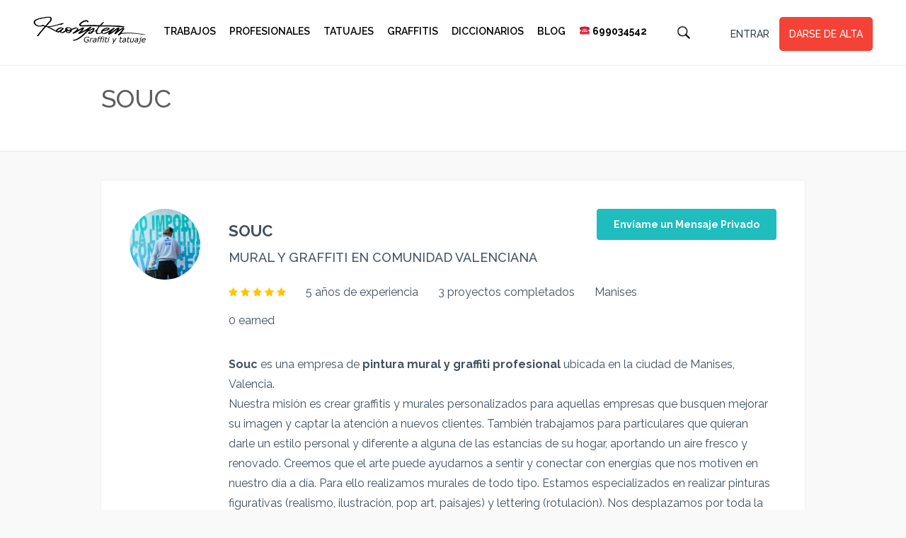

--- FILE ---
content_type: text/html; charset=UTF-8
request_url: https://www.kaosystem.com/perfiles/souc
body_size: 62324
content:


<!DOCTYPE html>
<!--[if IE 7]>
<html class="ie ie7" lang="es" prefix="og: https://ogp.me/ns#">
<![endif]-->
<!--[if IE 8]>
<html class="ie ie8" lang="es" prefix="og: https://ogp.me/ns#">
<![endif]-->
<!--[if !(IE 7) | !(IE 8) ]><!-->
<html lang="es" prefix="og: https://ogp.me/ns#">
<!--<![endif]-->
<head>
<title>Souc: Graffiti Y Murales Profesionales En Manises Y Valencia</title>
	    <meta charset="UTF-8">

    <link rel="profile" href="http://gmpg.org/xfn/11">
    <link rel="pingback" href="https://www.kaosystem.com/xmlrpc.php">
	<link href="https://www.kaosystem.com/wp-content/themes/freelanceengine/img/favicon.png" rel="shortcut icon" type="image/x-icon">	
<!-- Optimización en motores de búsqueda por Rank Math PRO - https://s.rankmath.com/home -->
<meta name="description" content="Encuentra todas las Opiniones sobre SOUC, en la Mayor Comunidad de Arte Urbano. 1) Entra en Kaosystem.com 2) Lee Opiniones Reales 3) Pide GRATIS varios Presupuestos 4) Compara Precios sin Compromiso"/>
<meta name="robots" content="follow, index, max-snippet:-1, max-video-preview:-1, max-image-preview:large"/>
<link rel="canonical" href="https://www.kaosystem.com/perfiles/souc" />
<meta property="og:locale" content="es_ES">
<meta property="og:type" content="profile">
<meta property="og:title" content="Souc: Graffiti Y Murales Profesionales En Manises Y Valencia">
<meta property="og:description" content="Encuentra todas las Opiniones sobre SOUC, en la Mayor Comunidad de Arte Urbano. 1) Entra en Kaosystem.com 2) Lee Opiniones Reales 3) Pide GRATIS varios Presupuestos 4) Compara Precios sin Compromiso">
<meta property="og:url" content="https://www.kaosystem.com/perfiles/souc">
<meta property="og:site_name" content="KAOSYSTEM.COM">
<meta property="fb:app_id" content="427054617323066">
<meta name="twitter:card" content="summary_large_image">
<meta name="twitter:title" content="Souc: Graffiti Y Murales Profesionales En Manises Y Valencia">
<meta name="twitter:description" content="Encuentra todas las Opiniones sobre SOUC, en la Mayor Comunidad de Arte Urbano. 1) Entra en Kaosystem.com 2) Lee Opiniones Reales 3) Pide GRATIS varios Presupuestos 4) Compara Precios sin Compromiso">
<meta name="twitter:site" content="@kaosystem">
<script type="application/ld+json" class="rank-math-schema-pro">{"@context":"https://schema.org","@graph":[{"@type":"Place","@id":"https://www.kaosystem.com/#place"},{"@type":"Organization","@id":"https://www.kaosystem.com/#organization","name":"kaosystem.com","url":"https://www.kaosystem.com","logo":{"@type":"ImageObject","url":"https://cdn1.kaosystem.com/wp-content/uploads/20180823200508/logo-kaosystem-black.png"},"location":{"@id":"https://www.kaosystem.com/#place"}},{"@type":"WebSite","@id":"https://www.kaosystem.com/#website","url":"https://www.kaosystem.com","name":"kaosystem.com","publisher":{"@id":"https://www.kaosystem.com/#organization"},"inLanguage":"es"},{"@type":"BreadcrumbList","@id":"https://www.kaosystem.com/perfiles/souc#breadcrumb","itemListElement":[{"@type":"ListItem","position":"1","item":{"@id":"https://www.kaosystem.com","name":"Inicio"}}]},{"@type":"ProfilePage","@id":"https://www.kaosystem.com/perfiles/souc#webpage","url":"https://www.kaosystem.com/perfiles/souc","name":"Souc: Graffiti Y Murales Profesionales En Manises Y Valencia","isPartOf":{"@id":"https://www.kaosystem.com/#website"},"inLanguage":"es","breadcrumb":{"@id":"https://www.kaosystem.com/perfiles/souc#breadcrumb"}},{"@type":"Person","name":"SOUC","mainEntityOfPage":{"@id":"https://www.kaosystem.com/perfiles/souc#webpage"}}]}</script>
<!-- /Plugin Rank Math WordPress SEO -->

<link rel='dns-prefetch' href='//s.w.org' />
<link rel="alternate" type="application/rss+xml" title="KAOSYSTEM.COM &raquo; Feed" href="https://www.kaosystem.com/feed" />
<link rel="alternate" type="application/rss+xml" title="KAOSYSTEM.COM &raquo; Feed de los comentarios" href="https://www.kaosystem.com/comments/feed" />
<link rel="alternate" type="application/rss+xml" title="KAOSYSTEM.COM &raquo; Feed de entradas de SOUC" href="https://www.kaosystem.com/perfiles/souc/feed" />
		<script type="text/javascript">
			window._wpemojiSettings = {"baseUrl":"https:\/\/s.w.org\/images\/core\/emoji\/13.0.1\/72x72\/","ext":".png","svgUrl":"https:\/\/s.w.org\/images\/core\/emoji\/13.0.1\/svg\/","svgExt":".svg","source":{"concatemoji":"https:\/\/www.kaosystem.com\/wp-includes\/js\/wp-emoji-release.min.js?ver=5.7"}};
			!function(e,a,t){var n,r,o,i=a.createElement("canvas"),p=i.getContext&&i.getContext("2d");function s(e,t){var a=String.fromCharCode;p.clearRect(0,0,i.width,i.height),p.fillText(a.apply(this,e),0,0);e=i.toDataURL();return p.clearRect(0,0,i.width,i.height),p.fillText(a.apply(this,t),0,0),e===i.toDataURL()}function c(e){var t=a.createElement("script");t.src=e,t.defer=t.type="text/javascript",a.getElementsByTagName("head")[0].appendChild(t)}for(o=Array("flag","emoji"),t.supports={everything:!0,everythingExceptFlag:!0},r=0;r<o.length;r++)t.supports[o[r]]=function(e){if(!p||!p.fillText)return!1;switch(p.textBaseline="top",p.font="600 32px Arial",e){case"flag":return s([127987,65039,8205,9895,65039],[127987,65039,8203,9895,65039])?!1:!s([55356,56826,55356,56819],[55356,56826,8203,55356,56819])&&!s([55356,57332,56128,56423,56128,56418,56128,56421,56128,56430,56128,56423,56128,56447],[55356,57332,8203,56128,56423,8203,56128,56418,8203,56128,56421,8203,56128,56430,8203,56128,56423,8203,56128,56447]);case"emoji":return!s([55357,56424,8205,55356,57212],[55357,56424,8203,55356,57212])}return!1}(o[r]),t.supports.everything=t.supports.everything&&t.supports[o[r]],"flag"!==o[r]&&(t.supports.everythingExceptFlag=t.supports.everythingExceptFlag&&t.supports[o[r]]);t.supports.everythingExceptFlag=t.supports.everythingExceptFlag&&!t.supports.flag,t.DOMReady=!1,t.readyCallback=function(){t.DOMReady=!0},t.supports.everything||(n=function(){t.readyCallback()},a.addEventListener?(a.addEventListener("DOMContentLoaded",n,!1),e.addEventListener("load",n,!1)):(e.attachEvent("onload",n),a.attachEvent("onreadystatechange",function(){"complete"===a.readyState&&t.readyCallback()})),(n=t.source||{}).concatemoji?c(n.concatemoji):n.wpemoji&&n.twemoji&&(c(n.twemoji),c(n.wpemoji)))}(window,document,window._wpemojiSettings);
		</script>
		<style type="text/css">
img.wp-smiley,
img.emoji {
	display: inline !important;
	border: none !important;
	box-shadow: none !important;
	height: 1em !important;
	width: 1em !important;
	margin: 0 .07em !important;
	vertical-align: -0.1em !important;
	background: none !important;
	padding: 0 !important;
}
</style>
	<link rel='stylesheet' id='bootstrap-css'  href='https://www.kaosystem.com/wp-content/themes/freelanceengine/includes/aecore/assets/css/bootstrap.min.css?ver=3.0' type='text/css' media='all' />
<link rel='stylesheet' id='wp-block-library-css'  href='https://www.kaosystem.com/wp-includes/css/dist/block-library/style.min.css?ver=5.7' type='text/css' media='all' />
<link rel='stylesheet' id='ae_plugin_css-css'  href='https://www.kaosystem.com/wp-content/plugins/fre_direct_message/assets/plugincss.css?ver=1.0' type='text/css' media='all' />
<link rel='stylesheet' id='mCustomScrollbar_css-css'  href='https://www.kaosystem.com/wp-content/plugins/fre_direct_message/assets/jquery.mCustomScrollbar.css?ver=1.0' type='text/css' media='all' />
<link rel='stylesheet' id='child-csss-css'  href='https://www.kaosystem.com/wp-content/themes/freelanceengine-child/css/wa_custom.css?ver=375566822' type='text/css' media='all' />
<link rel='stylesheet' id='font-icon-css'  href='https://www.kaosystem.com/wp-content/themes/freelanceengine/assets/css/font-awesome.min.css?ver=1.8.15' type='text/css' media='all' />
<link rel='stylesheet' id='cropper-css-css'  href='https://www.kaosystem.com/wp-content/themes/freelanceengine/assets/css/cropper.min.css?ver=1.8.15' type='text/css' media='all' />
<link rel='stylesheet' id='datepicker-css-css'  href='https://www.kaosystem.com/wp-content/themes/freelanceengine/assets/css/bootstrap-datetimepicker.min.css?ver=1.8.15' type='text/css' media='all' />
<link rel='stylesheet' id='scroll-bar-css'  href='https://www.kaosystem.com/wp-content/themes/freelanceengine/assets/css/jquery.mCustomScrollbar.css?ver=1.8.15' type='text/css' media='all' />
<link rel='stylesheet' id='main-style-css'  href='https://www.kaosystem.com/wp-content/themes/freelanceengine/assets/css/styles.css?ver=1.8.15' type='text/css' media='all' />
<link rel='stylesheet' id='custom-css'  href='https://www.kaosystem.com/wp-content/themes/freelanceengine/css/custom.css?ver=1.8.15' type='text/css' media='all' />
<link rel='stylesheet' id='freelanceengine-style-css'  href='https://www.kaosystem.com/wp-content/themes/freelanceengine-child/style.css?ver=1.8.15' type='text/css' media='all' />
<script type='text/javascript' src='https://www.kaosystem.com/wp-includes/js/jquery/jquery.min.js?ver=3.5.1' id='jquery-core-js'></script>
<script type='text/javascript' src='https://www.kaosystem.com/wp-includes/js/jquery/jquery-migrate.min.js?ver=3.3.2' id='jquery-migrate-js'></script>
<script type='text/javascript' src='https://www.kaosystem.com/wp-includes/js/plupload/moxie.min.js?ver=1.3.5' id='moxiejs-js'></script>
<script type='text/javascript' src='https://www.kaosystem.com/wp-content/themes/freelanceengine/assets/js/modernizr.custom.js?ver=1.8.15' id='modernizr-js'></script>
<!--[if lt IE 9]>
                <script src="https://www.kaosystem.com/wp-content/themes/freelanceengine/includes/aecore/assets/js/html5.js"></script>
            <![endif]--><link rel="https://api.w.org/" href="https://www.kaosystem.com/wp-json/" /><link rel="alternate" type="application/json" href="https://www.kaosystem.com/wp-json/wp/v2/users/3131" /><link rel="EditURI" type="application/rsd+xml" title="RSD" href="https://www.kaosystem.com/xmlrpc.php?rsd" />
<link rel="wlwmanifest" type="application/wlwmanifest+xml" href="https://www.kaosystem.com/wp-includes/wlwmanifest.xml" /> 
<meta name="generator" content="WordPress 5.7" />
      <!--Customizer CSS-->
      <style type="text/css" id="header_output">
                                                                         
            body .secondary-color, .secondary-color, .secondary-color:hover,body .fre-tabs>li.active a, body .profile-secure-code-wrap>p a,
            body .fre-view-as-others, body .fre-view-as-others:hover,
            #user_avatar_browse_button,
            .fre-project-upload-file:hover,body .project-detail-attach>li a,
            body .freelance-portfolio-loadmore a, body .fre-skin-color, body .transaction-filter-clear,
            .credit-transaction-wrap .table-col-action a, .credit-transaction-wrap .table-col-action a:focus, .credit-transaction-wrap .table-col-action a:hover,
            body .fre-account-wrap>.dropdown-menu>li a.view-more-notify,
            body .fre-paginations .paginations .page-numbers.current,
            body .fre-notification-list>li .fre-notify-archive>span,
            body .fre-upload-file,.modal .fre-upload-file,
            body .freelance-certificate-action a,
            body .freelance-education-action a,
            .notify-item .fa-info-circle {
                color:  #1fbdbd;
            }

            body .primary-color,
            .fre-btn-o.primary-color:hover,
            .primary-color-hover:hover,
            .primary-bg-color:hover,
            .fre-service-pricing:hover .primary-color-hover,
            .fre-service-pricing:hover .service-price h2, .fre-service-pricing:hover .service-price p,
            body .fre-btn-o,
            body .fre-normal-btn-o, .fre-normal-btn:hover,
            body .fre-payment-list>li>.btn:hover{
               color: #1fbdbd;
            }
            .fre-btn-disable:active,
            .fre-btn-disable:focus,
            .fre-btn-disable:hover, .fre-btn:active, .fre-btn:focus, .fre-btn:hover,
            .fre-payment-list>li>.btn:active, .fre-payment-list>li>.btn:focus, .fre-payment-list>li>.btn:hover {
                background: #FFFFFF;
               color: #1fbdbd !important;
            }

            body .fre-normal-btn, .primary-bg-color, .fre-small-btn, .fre-submit-btn,
            body .fre-payment-list>li>.btn,
            body .fre-btn, body.fre-btn-disable, body .fre-payment-list>li>.btn {
                background-color: #1fbdbd;
                border-color: #1fbdbd;
            }
            .btn-apply-project, body .fre-btn-o:hover,
            body .fre-radio span:after,body .radio-inline span:after
            {
                background-color: #1fbdbd;
            }

            body .primary-color, body .fre-btn-o,
            .fre-radio input[type=radio]:checked+span:before, .radio-inline input[type=radio]:checked+span:before
            {
                border-color: #1fbdbd;
            }
            body .fre-project-upload-file.primary-color{
              border-color:#dbdbdb;
            }

            .fre-btn-o.primary-color:hover{
                color: #fff;
                background-color: #1fbdbd;
            }
            .fre-tabs>li.active a:after{
                background: #1fbdbd;
            }
            .primary-color-hover:hover, body .fre-normal-btn-o{
                border-color: #1fbdbd;
            }

            .fre-service-pricing:hover .primary-color-hover{
              border-color: #1fbdbd;

          }
            .fre-service-pricing:hover .primary-color-hover:hover,body .fre-normal-btn-o:hover{
              background-color: #1fbdbd;
            }
            .fre-service-pricing:hover:after{
              background-color: #1fbdbd;
            }

      </style>
      <!--/Customizer CSS-->
      <script type="application/ld+json">{"@context":"http:\/\/schema.org","@type":null,"name":"SOUC","url":"https:\/\/www.kaosystem.com\/perfiles\/souc","image":[],"aggregateRating":{"@type":"AggregateRating","ratingValue":0,"ratingCount":"","reviewCount":""},"address":{"@type":"PostalAddress","addressLocality":"Manises"}}</script><link rel="icon" href="https://cdn1.kaosystem.com/wp-content/uploads/2019/09/22222444/cropped-inicial-logo-kaosystem-32x32.png" sizes="32x32" />
<link rel="icon" href="https://cdn1.kaosystem.com/wp-content/uploads/2019/09/22222444/cropped-inicial-logo-kaosystem-192x192.png" sizes="192x192" />
<link rel="apple-touch-icon" href="https://cdn1.kaosystem.com/wp-content/uploads/2019/09/22222444/cropped-inicial-logo-kaosystem-180x180.png" />
<meta name="msapplication-TileImage" content="https://cdn1.kaosystem.com/wp-content/uploads/2019/09/22222444/cropped-inicial-logo-kaosystem-270x270.png" />
		<style type="text/css" id="wp-custom-css">
			.fre-bg-content h1 {
    font-weight: 485px;
		color: #023261;
}
.fre-how-work h2 {
    font-weight: 400px;
}
.h2, h2 {
    font-size: 20px;
		color: #023261;
}
.links-title {
	color: #00339a;
}
.links-title:hover {
	color: #337ab7;
}
.links-title:focus {
	color: #337ab7;
}		</style>
		    <script type="text/javascript">
        function setSize() {
             document.cookie='resolution='+ window.innerWidth +'; path=/';
             console.log('onload done');
             (function($, Models, Collections, Views) {

                $( document ).ready(function() {
                console.log('ready js');
                var hight = $(".main-pf-image").height();


                var test =$(".main-pf-image img").height();
                console.log(test);
                var number = parseInt(hight) - 30;
                var mid = number/2;
                console.log("number" + number);
                console.log("mid" + mid);

                $(".wrap-btn-fw a").css("top", mid+"px");
                 $(".wrap-btn-fw a").css("opacity", "1");

                });
            })(jQuery, window.AE.Models, window.AE.Collections, window.AE.Views);
        }



    </script>

    <style type="text/css">
        .main-pf-image img{
            height: auto !important;
            max-width: 100%;
        }
        .wrap-pf-image{
            overflow: hidden;
        }
    </style>
    <meta name="viewport"    content="width=device-width,    nitial-scale=1"/>
<!-- Google Tag Manager -->
    <script>(function(w,d,s,l,i){w[l]=w[l]||[];w[l].push({'gtm.start':
    new Date().getTime(),event:'gtm.js'});var f=d.getElementsByTagName(s)[0],
    j=d.createElement(s),dl=l!='dataLayer'?'&l='+l:'';j.async=true;j.src=
    'https://www.googletagmanager.com/gtm.js?id='+i+dl;f.parentNode.insertBefore(j,f);
    })(window,document,'script','dataLayer','GTM-PSCNBB');</script>
    <!-- End Google Tag Manager -->	
<script data-ad-client="ca-pub-9733834590596212" async src="https://pagead2.googlesyndication.com/pagead/js/adsbygoogle.js"></script>
</head>

<body class="archive author author-souc author-3131 logout two-column right-sidebar" onLoad="setSize();" onResize="setSize()">
<!-- <div class="fre-wrapper"> -->
<header class="fre-header-wrapper">
    <div class="fre-header-wrap">
        <div class="container-menu">
            <div class="fre-site-logo">
                <a href="https://www.kaosystem.com">
					<img alt="KAOSYSTEM.COM" src="https://cdn1.kaosystem.com/wp-content/uploads/20180823200508/logo-kaosystem-black.png" />                </a>
                <div class="fre-hamburger">
					                    <span class="hamburger-menu">
                            <div class="hamburger hamburger--elastic" tabindex="0" aria-label="Menu" role="button"
                                 aria-controls="navigation">
                                <div class="hamburger-box">
                                    <div class="hamburger-inner"></div>
                                </div>
                                <div>
                                	<a class="hamburger-custom-p-menu">MENU</a>
                                </div>
                            </div>
                        </span>
                </div>
            </div>
						            <div class="fre-menu-top">
                <ul class="fre-menu-main">
                    <!-- Menu freelancer
										                    -->
                    <!-- Main Menu -->
					                        	<li id="menu-menu" class=""><a><li id="menu-item-795" class="menu-item menu-item-type-custom menu-item-object-custom menu-item-795"><a title="Trabajos Arte Urbano" href="https://www.kaosystem.com/proyectos">Trabajos</a></li>
<li id="menu-item-4001" class="menu-item menu-item-type-custom menu-item-object-custom menu-item-4001"><a title="Contratar Profesional de Arte Urbano" href="https://www.kaosystem.com/perfiles">Profesionales</a></li>
<li id="menu-item-19981" class="menu-item menu-item-type-custom menu-item-object-custom menu-item-19981"><a href="https://www.kaosystem.com/tatuajes">Tatuajes</a></li>
<li id="menu-item-19982" class="menu-item menu-item-type-custom menu-item-object-custom menu-item-19982"><a href="https://www.kaosystem.com/graffitis">Graffitis</a></li>
<li id="menu-item-28332" class="menu-item menu-item-type-custom menu-item-object-custom menu-item-28332"><a href="https://www.kaosystem.com/graffitis/diccionario">Diccionarios</a></li>
<li id="menu-item-28330" class="menu-item menu-item-type-custom menu-item-object-custom menu-item-28330"><a href="https://www.kaosystem.com/blog">Blog</a></li>
<li id="menu-item-28831" class="menu-item menu-item-type-custom menu-item-object-custom menu-item-28831"><a><a href="tel:+34699034542" title="Teléfono y Whatsapp de kaosystem"><strong>  ☎️   699034542</strong></a></a></li>
</a></li>					                    <!-- Main Menu -->
                </ul>
            </div>
                                 <div class="custom-search-box">
                        <form class="fre-form-search" action="https://www.kaosystem.com/" method="get" autocomplete="off">
                            <div class="fre-search-2">
                                <span class="fre-search-dropdown-btn dropdown-toggle" data-toggle="dropdown">
                                    <img src="https://www.kaosystem.com/wp-content/uploads/search-icon.png" alt="search icon" height="24" width="24">
                                </span>
                                <ul class="dropdown-menu">
                                    <li>
                                        <input class="fre-search-field" value="" name="s" type="search" placeholder="¿Qué buscas?">
                                    </li>
                                </ul>
                            </div>
                        </form>
                    </div>
                			                <div class="fre-account-wrap">
                    <div class="fre-login-wrap custom-login-ul">
                        <ul class="fre-login">
                            <li>
                                <a href="https://www.kaosystem.com/login">ENTRAR</a>
                            </li>
							                                <li>
                                    <a class="signup-btn" href="https://www.kaosystem.com/register-3">DARSE DE ALTA</a>
                                </li>
							                        </ul>
                    </div>
                </div>
			        </div>
    </div>
</header>
<!-- MENU DOOR / END -->
    <div class="fre-page-wrapper list-profile-wrapper">
        <div class="fre-page-title">
            <div class="container">
                <h1>SOUC</h1>
            </div>
        </div>

        <div class="fre-page-section">
            <div class="container">
                <div class="author-freelance-wrap">
                    <div class="fre-profile-box">
                        <div class="profile-freelance-info-wrap">
                            <div class="profile-freelance-info">
                                <div class="freelance-info-avatar">
									<span class="freelance-avatar is-offline">
										<img alt='' src='https://cdn1.kaosystem.com/wp-content/uploads/2022/09/22201333/cropped-fff-1-scaled-4-150x150.jpg' class='avatar avatar-70 photo avatar-default' height='70' width='70' />									</span>
                                    <span class="freelance-name">SOUC										                                                <span>MURAL Y GRAFFITI EN COMUNIDAD VALENCIANA</span>
											                                    </span>
                                </div>
                                <div class="freelance-info-content">
                                    <div class="freelance-rating">
                                        <span class="rate-it"
                                              data-score="5"></span>

										                                            <span>5 años de experiencia</span>
                                            <span>3 proyectos completados </span>
										
										<span>Manises</span>                                    </div>

									
									                                        <div class="freelance-hourly">
                                            
                                            <span> 0 earned</span>
                                        </div>
									
									                                        <div class="freelance-about">
											<p><strong>Souc</strong> es una empresa de <strong>pintura mural y graffiti profesional</strong> ubicada en la ciudad de Manises, Valencia.</p>
<p>Nuestra misión es crear graffitis y murales personalizados para aquellas empresas que busquen mejorar su imagen y captar la atención a nuevos clientes. También trabajamos para particulares que quieran darle un estilo personal y diferente a alguna de las estancias de su hogar, aportando un aire fresco y renovado. Creemos que el arte puede ayudarnos a sentir y conectar con energías que nos motiven en nuestro día a día. Para ello realizamos murales de todo tipo. Estamos especializados en realizar pinturas figurativas (realismo, ilustración, pop art, paisajes) y lettering (rotulación). Nos desplazamos por toda la península.</p>
                                        </div>
									
	                                                                </div>

								<div class="freelance-info-edit">													                                	<a href="https://www.kaosystem.com/login?ae_redirect_url=https://www.kaosystem.com/perfiles/souc"class="fre-normal-btn ">Envíame un Mensaje Privado</a>
			                               	                                    

									</div>
								                            </div>
                        </div>
                    </div>

					    <div class="fre-profile-box">
        <div class="portfolio-container">
            <div class="profile-freelance-portfolio">
                <div class="row">

                    <div class=" col-xs-12">
                        <h2 class="freelance-portfolio-title">Proyectos</h2>
                    </div>
					                </div>

								                    <ul class="freelance-portfolio-list row">
						
<li class="col-md-4 col-sm-6 col-sx-12">
    <div class="freelance-portfolio-wrap" id="portfolio_item_38267">
        <div class="freelance-portfolio">
            <a href="javascript:void(0)" class="fre-view-portfolio-new"
               data-id="38267">
                <img src="https://cdn1.kaosystem.com/wp-content/uploads/2022/11/29093110/BBCE3F47-DA01-43EF-B92C-98EEC00007E0-scaled.jpeg"
                     alt="Brindis">
            </a>
        </div>
        <div class="portfolio-title">
            <a class="fre-view-portfolio-new" href="javascript:void(0)"
               data-id="38267"> Brindis </a>
        </div>
		    </div>
</li>


<li class="col-md-4 col-sm-6 col-sx-12">
    <div class="freelance-portfolio-wrap" id="portfolio_item_38260">
        <div class="freelance-portfolio">
            <a href="javascript:void(0)" class="fre-view-portfolio-new"
               data-id="38260">
                <img src="https://cdn1.kaosystem.com/wp-content/uploads/2022/11/29092452/IMG_6092-scaled.jpg"
                     alt="The fantastic Murcian jungle">
            </a>
        </div>
        <div class="portfolio-title">
            <a class="fre-view-portfolio-new" href="javascript:void(0)"
               data-id="38260"> The fantastic Murcian jungle </a>
        </div>
		    </div>
</li>


<li class="col-md-4 col-sm-6 col-sx-12">
    <div class="freelance-portfolio-wrap" id="portfolio_item_37719">
        <div class="freelance-portfolio">
            <a href="javascript:void(0)" class="fre-view-portfolio-new"
               data-id="37719">
                <img src="https://cdn1.kaosystem.com/wp-content/uploads/2022/09/22210048/Imagen-22-7-21-a-las-20.02-scaled.jpg"
                     alt="Mural: RECUPEREM L'EQUILIBRI en Cullera">
            </a>
        </div>
        <div class="portfolio-title">
            <a class="fre-view-portfolio-new" href="javascript:void(0)"
               data-id="37719"> Mural: RECUPEREM L'EQUILIBRI en Cullera </a>
        </div>
		    </div>
</li>


<li class="col-md-4 col-sm-6 col-sx-12">
    <div class="freelance-portfolio-wrap" id="portfolio_item_37716">
        <div class="freelance-portfolio">
            <a href="javascript:void(0)" class="fre-view-portfolio-new"
               data-id="37716">
                <img src="https://cdn1.kaosystem.com/wp-content/uploads/2022/09/22205417/1-4-scaled.jpg"
                     alt="Mural pintado a mano: REWIND en Cullera">
            </a>
        </div>
        <div class="portfolio-title">
            <a class="fre-view-portfolio-new" href="javascript:void(0)"
               data-id="37716"> Mural pintado a mano: REWIND en Cullera </a>
        </div>
		    </div>
</li>


<li class="col-md-4 col-sm-6 col-sx-12">
    <div class="freelance-portfolio-wrap" id="portfolio_item_37698">
        <div class="freelance-portfolio">
            <a href="javascript:void(0)" class="fre-view-portfolio-new"
               data-id="37698">
                <img src="https://cdn1.kaosystem.com/wp-content/uploads/2022/09/22204808/2-5-scaled.jpg"
                     alt="Mural pintado a mano: PLEAMAR en Cullera">
            </a>
        </div>
        <div class="portfolio-title">
            <a class="fre-view-portfolio-new" href="javascript:void(0)"
               data-id="37698"> Mural pintado a mano: PLEAMAR en Cullera </a>
        </div>
		    </div>
</li>


<li class="col-md-4 col-sm-6 col-sx-12">
    <div class="freelance-portfolio-wrap" id="portfolio_item_37688">
        <div class="freelance-portfolio">
            <a href="javascript:void(0)" class="fre-view-portfolio-new"
               data-id="37688">
                <img src="https://cdn1.kaosystem.com/wp-content/uploads/2022/09/22204444/IMG_7633-scaled.jpg"
                     alt="UNDERWATER: Mural pintado a mano en Cullera">
            </a>
        </div>
        <div class="portfolio-title">
            <a class="fre-view-portfolio-new" href="javascript:void(0)"
               data-id="37688"> UNDERWATER: Mural pintado a mano en Cullera </a>
        </div>
		    </div>
</li>


<li class="col-md-4 col-sm-6 col-sx-12">
    <div class="freelance-portfolio-wrap" id="portfolio_item_37682">
        <div class="freelance-portfolio">
            <a href="javascript:void(0)" class="fre-view-portfolio-new"
               data-id="37682">
                <img src="https://cdn1.kaosystem.com/wp-content/uploads/2022/09/22203859/corredoras-2-scaled.jpg"
                     alt="CORREDORAS DE MARATÓN: Mural pintado a mano en Cullera para un centro deportivo">
            </a>
        </div>
        <div class="portfolio-title">
            <a class="fre-view-portfolio-new" href="javascript:void(0)"
               data-id="37682"> CORREDORAS DE MARATÓN: Mural pintado a mano en Cullera para un centro deportivo </a>
        </div>
		    </div>
</li>


<li class="col-md-4 col-sm-6 col-sx-12">
    <div class="freelance-portfolio-wrap" id="portfolio_item_37678">
        <div class="freelance-portfolio">
            <a href="javascript:void(0)" class="fre-view-portfolio-new"
               data-id="37678">
                <img src="https://cdn1.kaosystem.com/wp-content/uploads/2022/09/22203631/miniatura-scaled.jpg"
                     alt="PERSEVERANCIA">
            </a>
        </div>
        <div class="portfolio-title">
            <a class="fre-view-portfolio-new" href="javascript:void(0)"
               data-id="37678"> PERSEVERANCIA </a>
        </div>
		    </div>
</li>


<li class="col-md-4 col-sm-6 col-sx-12">
    <div class="freelance-portfolio-wrap" id="portfolio_item_37675">
        <div class="freelance-portfolio">
            <a href="javascript:void(0)" class="fre-view-portfolio-new"
               data-id="37675">
                <img src="https://cdn1.kaosystem.com/wp-content/uploads/2022/09/22203500/IMG_6850-scaled.jpg"
                     alt="Mural participativo con alumnos: RESPETO">
            </a>
        </div>
        <div class="portfolio-title">
            <a class="fre-view-portfolio-new" href="javascript:void(0)"
               data-id="37675"> Mural participativo con alumnos: RESPETO </a>
        </div>
		    </div>
</li>


<li class="col-md-4 col-sm-6 col-sx-12">
    <div class="freelance-portfolio-wrap" id="portfolio_item_37671">
        <div class="freelance-portfolio">
            <a href="javascript:void(0)" class="fre-view-portfolio-new"
               data-id="37671">
                <img src="https://cdn1.kaosystem.com/wp-content/uploads/2022/09/22203214/47062872_982507638606237_4252424004255612928_o-2-scaled.jpg"
                     alt="Retrato de Stephen Hawking">
            </a>
        </div>
        <div class="portfolio-title">
            <a class="fre-view-portfolio-new" href="javascript:void(0)"
               data-id="37671"> Retrato de Stephen Hawking </a>
        </div>
		    </div>
</li>


<li class="col-md-4 col-sm-6 col-sx-12">
    <div class="freelance-portfolio-wrap" id="portfolio_item_37669">
        <div class="freelance-portfolio">
            <a href="javascript:void(0)" class="fre-view-portfolio-new"
               data-id="37669">
                <img src="https://cdn1.kaosystem.com/wp-content/uploads/2022/09/22202827/Foto-24-9-17-16-06-53-scaled.jpg"
                     alt="EDUCAR EN VALORES: Mural para el colegio La Encarnación en Villena">
            </a>
        </div>
        <div class="portfolio-title">
            <a class="fre-view-portfolio-new" href="javascript:void(0)"
               data-id="37669"> EDUCAR EN VALORES: Mural para el colegio La Encarnación en Villena </a>
        </div>
		    </div>
</li>


<li class="col-md-4 col-sm-6 col-sx-12">
    <div class="freelance-portfolio-wrap" id="portfolio_item_37660">
        <div class="freelance-portfolio">
            <a href="javascript:void(0)" class="fre-view-portfolio-new"
               data-id="37660">
                <img src="https://cdn1.kaosystem.com/wp-content/uploads/2022/09/22202250/lechuza-arnedo-scaled.jpg"
                     alt="Graffiti para particular: YIN YAN en Peñarubia (Alicante)">
            </a>
        </div>
        <div class="portfolio-title">
            <a class="fre-view-portfolio-new" href="javascript:void(0)"
               data-id="37660"> Graffiti para particular: YIN YAN en Peñarubia (Alicante) </a>
        </div>
		    </div>
</li>

                    </ul>
				
				            </div>
        </div>
    </div>

<div class="fre-profile-box">
    <div class="freelancer-project-history">
        <div class="profile-freelance-work">
            <div class="row">
                <div class="col-sm-6 col-xs-12">
                    <h2 class="freelance-work-title">Valoración de 3 proyectos</h2>
                </div>
            </div>
            <ul class="list-work-history-profile author-project-list">
				<li class="history_item bidding_item_39034">
    <div class="fre-author-project">
        <h2 class="author-project-title"><a href="https://www.kaosystem.com/proyectos/pintar-la-persiana-de-un-bajo-que-actualmente-han-pintado-con-grafittis" class="secondary-color" title="Pintar la persiana de un bajo, que actualmente han pintado con grafittis">Pintar la persiana de un bajo, que actualmente han pintado con grafittis</a></h2>
        <div class="author-project-info">
            <span class="rate-it" data-score="5"></span>
            <span class="budget">400</span>
            <span class="posted">12/04/2023</span>
        </div>
        <div class="author-project-comment">
                             <strong>Opinión: </strong><p>Con gran destreza, el trabajo realizado por SOUC, ha captado y plasmado gráficamente la esencia de nuestra asociación musical.</p>
<p>Mil Gracias!!!</p>
<p>Associació cultural Dos Quinzets</p>
                        <div class="bid-fetured-thumbnail">
                        </div>
	       
        </div>
    </div>
</li>
<li class="history_item bidding_item_37793">
    <div class="fre-author-project">
        <h2 class="author-project-title"><a href="https://www.kaosystem.com/proyectos/tengo-tres-persianas-del-local-bar-me-gustaria-hacer-algun-dibujo-como-tostas-canapes-una-botella-de-vino-bueno-tengo-alguna-imagen-que-os-lo-ensenaria-y-me-dices-tu-opinion-tb-ay-zona-al-lado" class="secondary-color" title="Tengo tres persianas del local( bar) me gustaría hacer algún dibujo como tostas( canapes) una botella de vino , bueno tengo alguna imagen que os lo enseñaría y me dices tu opinión , Tb ay zona al lado de los cierres que es de mármol y siempre me la grafitean , bueno me gustaría tb hacerlo , y luego dentro en el bar en la pared de enfrente tendría tb alguna idea con algunas cosas sobre vino y si me lo podrías hacer pues fenomenal!">Tengo tres persianas del local( bar) me gustaría hacer algún dibujo como tostas( canapes) una botella de vino , bueno tengo alguna imagen que os lo enseñaría y me dices tu opinión , Tb ay zona al lado de los cierres que es de mármol y siempre me la grafitean , bueno me gustaría tb hacerlo , y luego dentro en el bar en la pared de enfrente tendría tb alguna idea con algunas cosas sobre vino y si me lo podrías hacer pues fenomenal!</a></h2>
        <div class="author-project-info">
            <span class="rate-it" data-score="5"></span>
            <span class="budget">1,500</span>
            <span class="posted">05/10/2022</span>
        </div>
        <div class="author-project-comment">
                             <strong>Opinión: </strong><p>Hola , muy buenas!<br />
Primero quería dar las gracias por tener estos anuncios donde podemos buscar y encontrar lo que necesitamos cada uno.<br />
Quería dar mil gracias y me quedo corto por todo el trabajo que a hecho Dani , es muy detallista y no deja su trabajo hasta ver el resultado deseado , es un currante y con una paciencia de oro !!!<br />
Le daría más estrellas,¡¡¡ porque de verdad se lo merece!!!<br />
GRACIAS POR ESTE TRABAJO<br />
ESTOY SUPERRRR ENCANTADA!!!!!</p>
                        <div class="bid-fetured-thumbnail">
            <img width="631" height="680" src="https://cdn1.kaosystem.com/wp-content/uploads/2022/10/23003000/Proyecto-nuevo-scaled.jpg" class="attachment-full size-full wp-post-image" alt="graffiti restaurante madrid" loading="lazy" srcset="https://cdn1.kaosystem.com/wp-content/uploads/2022/10/23003000/Proyecto-nuevo-scaled.jpg 631w, https://cdn1.kaosystem.com/wp-content/uploads/2022/10/23003000/Proyecto-nuevo-278x300.jpg 278w, https://cdn1.kaosystem.com/wp-content/uploads/2022/10/23003000/Proyecto-nuevo-768x828.jpg 768w" sizes="(max-width: 631px) 100vw, 631px" />            </div>
	       
        </div>
    </div>
</li>
<li class="history_item bidding_item_37726">
    <div class="fre-author-project">
        <h2 class="author-project-title"><a href="https://www.kaosystem.com/proyectos/estoy-interesada-en-decorar-una-pared-en-un-restaurante-en-principio-la-idea-son-motivos-vegetales-con-algo-infantil-ya-que-la-pared-se-encuentra-junto-a-un-parque-infantil-las-medidas-son-alto" class="secondary-color" title="Estoy interesada en decorar una pared en un restaurante, en principio la idea son motivos vegetales con  algo infantil, ya que la pared se encuentra junto a un parque infantil, las medidas son: Alto; 3,87 metros Ancho: Total pared incluido parque de los niños 10,45 metros. Quisiera me dieran un presupuesto orientativo. Espero se pongan en contacto conmigo. Gracias y saludos.">Estoy interesada en decorar una pared en un restaurante, en principio la idea son motivos vegetales con  algo infantil, ya que la pared se encuentra junto a un parque infantil, las medidas son: Alto; 3,87 metros Ancho: Total pared incluido parque de los niños 10,45 metros. Quisiera me dieran un presupuesto orientativo. Espero se pongan en contacto conmigo. Gracias y saludos.</a></h2>
        <div class="author-project-info">
            <span class="rate-it" data-score="5"></span>
            <span class="budget">1,500</span>
            <span class="posted">22/09/2022</span>
        </div>
        <div class="author-project-comment">
                             <strong>Opinión: </strong><p>Felicitar a Dani por el magnífico trabajo que ha realizado en el club de golf Altorreal (Molina de Segura), el trabajo está ubicado en una zona infantil, el graffiti que ha pintado lleva a los niños al centro de la selva, con un maravilloso colorido y detalles de animales que surgen de la vegetación muy bien integrados, MUY BONITO TRABAJO.<br />
También quiero decir que es todo un profesional, muy formal, el trabajo lo ha realizado en el tiempo y la forma que habíamos acordado. Muy contentos con su trabajo. Lo recomiendo en todos los sentidos.</p>
                        <div class="bid-fetured-thumbnail">
            <img width="768" height="543" src="https://cdn1.kaosystem.com/wp-content/uploads/2022/11/18110333/GRAFITTI_page-0001-scaled.jpg" class="attachment-full size-full wp-post-image" alt="" loading="lazy" srcset="https://cdn1.kaosystem.com/wp-content/uploads/2022/11/18110333/GRAFITTI_page-0001-scaled.jpg 768w, https://cdn1.kaosystem.com/wp-content/uploads/2022/11/18110333/GRAFITTI_page-0001-300x212.jpg 300w, https://cdn1.kaosystem.com/wp-content/uploads/2022/11/18110333/GRAFITTI_page-0001-680x481.jpg 680w, https://cdn1.kaosystem.com/wp-content/uploads/2022/11/18110333/GRAFITTI_page-0001-1536x1086.jpg 1536w" sizes="(max-width: 768px) 100vw, 768px" />            </div>
	       
        </div>
    </div>
</li>
            </ul>

			        </div>
    </div>
</div>

    <div class="fre-profile-box">
        <div class="profile-freelance-experience">
            <div class="row">
                <div class="col-sm-6 col-xs-12">
                    <h2 class="freelance-experience-title">Experiencia de trabajo</h2>
                </div>

                <span id="fre-empty-experience">
				                        <p class="col-xs-12 fre-empty-optional-profile" style="display : none">
                        Añade en que empresas has trabajado (opcional)                    </p>
                </span>
            </div>

            <ul class="freelance-experience-list">
				
				
                                <!-- Box show experience-->
                                <li class="cnt-profile-hide meta_history_item_221694"
                                    id="cnt-experience-default-221694"
                                    style="border-bottom: 0;padding-bottom: 0;">
                                    <div class="freelance-experience-wrap">
                                        <h2>PICHIAVO S.L.</h2>
                                        <h3>ESTUDIO DE ARTE</h3>
                                        <h4>
	                                        01/2022                                            -
                                            Actualmente                                        </h4>
                                                                            </div>
									                                </li>
                                <!-- End Box show experience-->

																            </ul>
        </div>
    </div>

    <div class="fre-profile-box">
        <div class="profile-freelance-education">
            <div class="row">
                <div class="col-sm-6 col-xs-12">
                    <h2 class="freelance-education-title">Formación</h2>
                </div>
                <span id="fre-empty-education">
				                        <p class="col-xs-12 fre-empty-optional-profile" style="display : none">
                        Añade tus cursos en tu perfil (opcional)                    </p>
                </span>
            </div>

            <ul class="freelance-education-list">
				
				
                                <!-- Box show education-->
                                <li class="cnt-profile-hide meta_history_item_221430"
                                    id="cnt-education-default-221430"
                                    style="border-bottom: 0;padding-bottom: 0;">
                                    <div class="freelance-education-wrap">
                                        <h2>GRADO EN BELLAS ARTES</h2>
                                        <h3>Universidad politécnica de valencia</h3>
                                        <h4>
	                                        09/2018 - 07/2022                                        </h4>
                                                                            </div>
									                                </li>
                                <!-- End Box show education-->

								
								            </ul>
        </div>
    </div>

					                </div>
            </div>
        </div>
    </div>
    <div class="container">
    	<div class="fre-profile-box">
    	                                <div class="freelance-skill">
											<span class="fre-label"><a href="https://www.kaosystem.com/graffitis/murales">Graffiti mural</a></span><span class="fre-label"><a href="https://www.kaosystem.com/graffiteros-profesionales">Graffiti profesional</a></span><span class="fre-label"><a href="https://www.kaosystem.com/graffitis/persianas">Graffitis en persianas</a></span><span class="fre-label"><a href="https://www.kaosystem.com/graffiteros-profesionales/valencia">Grafiteros de Valencia</a></span><span class="fre-label"><a href="https://www.kaosystem.com/graffitis/habitaciones">Habitaciones con graffitis</a></span><span class="fre-label"><a href="https://www.kaosystem.com/graffitis/murales/infantiles">Murales Infantiles</a></span>                                        </div>
        </div>
    </div>
    <!-- FOOTER -->
    <footer>
        <div class="container" id="fre_primary_footer">
            <div class="row">
                <div class="col-md-9 col-sm-12">
                    <div class="row">
                        <div class="col-sm-4">
							<aside id="nav_menu-2" class="widget widget_nav_menu"><h2 class="widgettitle">EMPRESA</h2><div class="menu-footer-1-container"><ul id="menu-footer-1" class="menu"><li id="menu-item-812" class="menu-item menu-item-type-post_type menu-item-object-page menu-item-812"><a title="Blog de Graffiti y Tatuaje: Kaosystem" href="https://www.kaosystem.com/blog">Blog de Graffiti y Tatuaje</a></li>
<li id="menu-item-9298" class="menu-item menu-item-type-post_type menu-item-object-page menu-item-9298"><a title="¿Cómo funciona?" rel="nofollow" href="https://www.kaosystem.com/como-funciona">¿Cómo funciona?</a></li>
<li id="menu-item-519" class="menu-item menu-item-type-post_type menu-item-object-page menu-item-519"><a title="Conócenos" rel="nofollow" href="https://www.kaosystem.com/quienes-somos">Conócenos</a></li>
<li id="menu-item-520" class="menu-item menu-item-type-post_type menu-item-object-page menu-item-520"><a title="Contacto" rel="nofollow" href="https://www.kaosystem.com/contacto">Contacto</a></li>
<li id="menu-item-3920" class="menu-item menu-item-type-post_type menu-item-object-page menu-item-3920"><a title="Términos y Condiciones" rel="nofollow" href="https://www.kaosystem.com/aviso-legal">Términos y Condiciones</a></li>
<li id="menu-item-9158" class="menu-item menu-item-type-post_type menu-item-object-page menu-item-9158"><a title="Estudio de Mercado sobre los Clientes de los Tatuajes en España 2017" href="https://www.kaosystem.com/estudio/cliente-tatuajes-espana">IV Estudio sobre los Tatuajes en España</a></li>
</ul></div></aside><aside id="fre-social-2" class="widget fre-social"><h2 class="widgettitle">Redes Sociales</h2>        <ul class="social-list-footer">
            
        </ul>
    </aside>                        </div>
                        <div class="col-sm-4">
							
		<aside id="recent-posts-3" class="widget widget_recent_entries">
		<h2 class="widgettitle">BLOG</h2>
		<ul>
											<li>
					<a href="https://www.kaosystem.com/blog/graffitis/mas-alla-de-berlin-nueva-york-o-paris-6-destinos-de-arte-urbano-que-seguramente-no-conocias.html">Más allá de Berlin, Nueva York o París, 6 destinos de arte urbano que seguramente no conocías</a>
									</li>
											<li>
					<a href="https://www.kaosystem.com/blog/tatuajes/como-curar-un-tatuaje-y-un-tatuaje-infectado.html">Cómo curar un tatuaje y un tatuaje infectado</a>
									</li>
											<li>
					<a href="https://www.kaosystem.com/blog/body-painting/baby-shower.html">Baby shower, todo lo que debes saber</a>
									</li>
											<li>
					<a href="https://www.kaosystem.com/blog/tatuajes/ephemeral-los-tatuajes-temporales-que-se-borran-a-los-15-meses.html">Ephemeral, los tatuajes temporales que se borran a los 15 meses</a>
									</li>
											<li>
					<a href="https://www.kaosystem.com/blog/piercings/cuando-deja-de-doler-un-piercing-en-el-cartilago.html">¿Cuándo deja de doler un piercing en el cartílago?</a>
									</li>
					</ul>

		</aside>                        </div>
                        <div class="col-sm-4">
							<aside id="nav_menu-3" class="widget widget_nav_menu"><h2 class="widgettitle">TATUAJE</h2><div class="menu-enlaces-seo-tatuajes-container"><ul id="menu-enlaces-seo-tatuajes" class="menu"><li id="menu-item-3689" class="menu-item menu-item-type-post_type menu-item-object-page menu-item-3689"><a title="Tatuajes" href="https://www.kaosystem.com/tatuajes">Tatuajes</a></li>
<li id="menu-item-1460" class="menu-item menu-item-type-post_type menu-item-object-page menu-item-1460"><a title="Estudios de Tatuajes" href="https://www.kaosystem.com/estudios-de-tatuajes">Estudios de Tatuajes</a></li>
<li id="menu-item-824" class="menu-item menu-item-type-post_type menu-item-object-page menu-item-824"><a title="Tatuajes Madrid" href="https://www.kaosystem.com/estudios-de-tatuajes/madrid">Tatuajes Madrid</a></li>
<li id="menu-item-859" class="menu-item menu-item-type-post_type menu-item-object-page menu-item-859"><a title="Tatuajes Barcelona" href="https://www.kaosystem.com/estudios-de-tatuajes/barcelona">Tatuajes Barcelona</a></li>
<li id="menu-item-1466" class="menu-item menu-item-type-post_type menu-item-object-page menu-item-1466"><a title="Tatuajes Zaragoza" href="https://www.kaosystem.com/estudios-de-tatuajes/zaragoza">Tatuajes Zaragoza</a></li>
<li id="menu-item-1463" class="menu-item menu-item-type-post_type menu-item-object-page menu-item-1463"><a title="Tatuajes Valencia" href="https://www.kaosystem.com/estudios-de-tatuajes/valencia">Tatuajes Valencia</a></li>
<li id="menu-item-1467" class="menu-item menu-item-type-post_type menu-item-object-page menu-item-1467"><a title="Tatuajes Sevilla" href="https://www.kaosystem.com/estudios-de-tatuajes/sevilla">Tatuajes Sevilla</a></li>
<li id="menu-item-3777" class="menu-item menu-item-type-post_type menu-item-object-page menu-item-3777"><a title="Quitar tatuajes" href="https://www.kaosystem.com/eliminar-tatuajes">Centros para eliminación de tatuajes</a></li>
<li id="menu-item-3775" class="menu-item menu-item-type-post_type menu-item-object-page menu-item-3775"><a title="Cursos de tatuajes" href="https://www.kaosystem.com/cursos-de-tatuajes">Cursos de tatuajes</a></li>
<li id="menu-item-34670" class="menu-item menu-item-type-post_type menu-item-object-page menu-item-34670"><a href="https://www.kaosystem.com/belly-painting">Belly painting o Vientre pintado</a></li>
<li id="menu-item-34671" class="menu-item menu-item-type-custom menu-item-object-custom menu-item-34671"><a href="https://www.kaosystem.com/academia-baile">Academias de Baile Urbano</a></li>
<li id="menu-item-34672" class="menu-item menu-item-type-custom menu-item-object-custom menu-item-34672"><a href="https://www.kaosystem.com/academia-baile/hip-hop">Academias de Hip Hop</a></li>
<li id="menu-item-34673" class="menu-item menu-item-type-custom menu-item-object-custom menu-item-34673"><a href="https://www.kaosystem.com/aerografia">Aerografia</a></li>
<li id="menu-item-34674" class="menu-item menu-item-type-custom menu-item-object-custom menu-item-34674"><a href="https://www.kaosystem.com/belly-painting/zaragoza">Belly Painting en Zaragoza</a></li>
<li id="menu-item-34675" class="menu-item menu-item-type-custom menu-item-object-custom menu-item-34675"><a href="https://www.kaosystem.com/body-painting">Body painting</a></li>
<li id="menu-item-34676" class="menu-item menu-item-type-custom menu-item-object-custom menu-item-34676"><a href="https://www.kaosystem.com/customizacion-zapatillas">Custom sneakers</a></li>
<li id="menu-item-34677" class="menu-item menu-item-type-custom menu-item-object-custom menu-item-34677"><a href="https://www.kaosystem.com/nail-art">Decoracion de uñas</a></li>
</ul></div></aside>                        </div>
                    </div>
                </div>
                <div class="col-md-3 col-sm-12">
					<aside id="nav_menu-4" class="widget widget_nav_menu"><h2 class="widgettitle">GRAFFITI</h2><div class="menu-enlaces-seo-graffiti-container"><ul id="menu-enlaces-seo-graffiti" class="menu"><li id="menu-item-1461" class="menu-item menu-item-type-post_type menu-item-object-page menu-item-1461"><a title="Graffiteros Profesionales" href="https://www.kaosystem.com/graffiteros-profesionales">Graffiteros Profesionales</a></li>
<li id="menu-item-1462" class="menu-item menu-item-type-post_type menu-item-object-page menu-item-1462"><a title="Graffiti Madrid" href="https://www.kaosystem.com/graffiteros-profesionales/madrid">Graffiti Madrid</a></li>
<li id="menu-item-1487" class="menu-item menu-item-type-post_type menu-item-object-page menu-item-1487"><a title="Graffiti Barcelona" href="https://www.kaosystem.com/graffiteros-profesionales/barcelona">Graffiti Barcelona</a></li>
<li id="menu-item-3687" class="menu-item menu-item-type-post_type menu-item-object-page menu-item-3687"><a title="Graffiti Sevilla" href="https://www.kaosystem.com/graffiteros-profesionales/sevilla">Graffiti Sevilla</a></li>
<li id="menu-item-1490" class="menu-item menu-item-type-post_type menu-item-object-page menu-item-1490"><a title="Graffiti Zaragoza" href="https://www.kaosystem.com/graffiteros-profesionales/zaragoza">Graffiti y murales en Zaragoza</a></li>
<li id="menu-item-1489" class="menu-item menu-item-type-post_type menu-item-object-page menu-item-1489"><a title="Graffiti Valencia" href="https://www.kaosystem.com/graffiteros-profesionales/valencia">Graffiti Valencia</a></li>
<li id="menu-item-34654" class="menu-item menu-item-type-post_type menu-item-object-page menu-item-34654"><a title="Grafiteros en Jerez de la Frontera" href="https://www.kaosystem.com/graffiteros-profesionales/jerez-de-la-frontera">Grafiteros en Jerez de la Frontera</a></li>
<li id="menu-item-34655" class="menu-item menu-item-type-post_type menu-item-object-page menu-item-34655"><a title="Grafiteros en Burgos" href="https://www.kaosystem.com/graffiteros-profesionales/burgos">Grafiteros en Burgos</a></li>
<li id="menu-item-34656" class="menu-item menu-item-type-post_type menu-item-object-page menu-item-34656"><a title="Grafiteros en Huelva" href="https://www.kaosystem.com/graffiteros-profesionales/huelva">Grafiteros en Huelva</a></li>
<li id="menu-item-34699" class="menu-item menu-item-type-custom menu-item-object-custom menu-item-34699"><a href="https://www.kaosystem.com/graffiteros-profesionales/elche">Grafiteros en Elche</a></li>
<li id="menu-item-5081" class="menu-item menu-item-type-post_type menu-item-object-page menu-item-5081"><a title="Graffitis para habitaciones" href="https://www.kaosystem.com/graffitis/habitaciones">Graffitis para habitaciones</a></li>
<li id="menu-item-3688" class="menu-item menu-item-type-post_type menu-item-object-page menu-item-3688"><a title="Graffitis" href="https://www.kaosystem.com/graffitis">Graffitis</a></li>
<li id="menu-item-3729" class="menu-item menu-item-type-post_type menu-item-object-page menu-item-3729"><a title="Graffiteros famosos" href="https://www.kaosystem.com/graffitis/graffiteros">Directorio de Grafiteros</a></li>
<li id="menu-item-9359" class="menu-item menu-item-type-post_type menu-item-object-page menu-item-9359"><a title="Diccionario de graffiti" href="https://www.kaosystem.com/graffitis/diccionario">Diccionario de graffiti</a></li>
<li id="menu-item-9364" class="menu-item menu-item-type-post_type menu-item-object-page menu-item-9364"><a title="Diccionario de Hip Hop" href="https://www.kaosystem.com/hip-hop/diccionario">Diccionario de Hip Hop</a></li>
<li id="menu-item-9440" class="menu-item menu-item-type-post_type menu-item-object-page menu-item-9440"><a href="https://www.kaosystem.com/break-dance/diccionario">Diccionario de Break Dance</a></li>
<li id="menu-item-13987" class="menu-item menu-item-type-post_type menu-item-object-page menu-item-13987"><a title="Marcas fabricantes de sprays para graffiti" href="https://www.kaosystem.com/directorio-de-empresas/graffitis">Marcas fabricantes de sprays</a></li>
</ul></div></aside>                </div>
            </div>
        </div>
    </footer>
<div class="copyright-wrapper ">
	    <div class="container">
        <div class="row">
            <div class="col-md-6 col-sm-6">
                <div class="fre-footer-logo">
                    <a href="https://www.kaosystem.com" class="logo-footer"><img alt="KAOSYSTEM.COM" src="https://cdn1.kaosystem.com/wp-content/uploads/20180823200508/logo-kaosystem-black.png" /></a>
                </div>
            </div>
            <div class="col-md-6 col-sm-6 ">
                <p class="text-copyright">
					                </p>
            </div>
        </div>
    </div>
</div>

<!-- FOOTER / END -->

<div class="modal fade" id="modal_login">
	<div class="modal-dialog">
		<div class="modal-content">
			<div class="modal-header">
				<button type="button" class="close" data-dismiss="modal">
					<i class="fa fa-times"></i>
				</button>
				<h4 class="modal-title">¡Bienvenido de nuevo!</h4>
			</div>
			<div class="modal-body">
				<form role="form" id="signin_form" class="auth-form signin_form">
					<div class="form-group">
						<label for="login_user_login">Nombre de usuario o email</label>
						<input type="text" class="form-control" id="login_user_login" name="user_login" placeholder="Introduce tu nombre de usuario o email">
					</div>
					<div class="form-group">
						<label for="login_user_pass">Tu contraseña</label>
						<input type="password" class="form-control" id="login_user_pass" name="user_pass" placeholder="Ingrese una contraseña">
					</div>
                    <div class="clearfix"></div>
					<button type="submit" class="btn-submit btn-sumary btn-sub-create">
						Iniciar sesión					</button>
                    <a class="show-forgot-form" href="#">¿Se te olvidó tu contraseña?</a>
                        				</form>
			</div>
		</div><!-- /.modal-content -->
	</div><!-- /.modal-dialog login -->
</div><!-- /.modal -->
<div class="modal fade" id="modal_change_pass">
	<div class="modal-dialog">
		<div class="modal-content">
			<div class="modal-header">
				<button type="button" class="close" data-dismiss="modal">
					<i class="fa fa-times"></i>
				</button>
				<h4 class="modal-title">Cambiar tu contraseña</h4>
			</div>
			<div class="modal-body">
				<form role="form" id="chane_pass_form" class="fre-modal-form auth-form chane_pass_form">
					<div class="fre-input-field">
						<label class="fre-field-title" for="old_password">Contraseña actual</label>
						<input type="password" class="" id="old_password" name="old_password" placeholder="">
					</div>
					<div class="fre-input-field">
						<label class="fre-field-title" for="new_password">Nueva contraseña</label>
						<input type="password" class="form-control" id="new_password" name="new_password" placeholder="">
					</div>
					<div class="fre-input-field no-margin-bottom">
						<label class="fre-field-title" for="renew_password">Confirmar contraseña</label>
						<input type="password" class="form-control" id="renew_password" name="renew_password" placeholder="">
					</div>
					<div class="fre-form-btn">
						<button type="submit" class="fre-normal-btn btn-submit">
							Actualizar						</button>
						<span class="fre-form-close" data-dismiss="modal">Cancelar</span>
					</div>
				</form>
			</div>
		</div><!-- /.modal-content -->
	</div><!-- /.modal-dialog -->
</div><!-- /.modal --><script type="text/template" id="ae-post-loop">
    <div class="row">
        <div class="col-md-2 col-xs-3">
            <div class="author-wrapper">
                <span class="avatar-author">
                    {{= avatar }}
                </span>
                <span class="date">
                    {{= author_name }}<br>
                    {{= post_date }}
                </span>
            </div>
        </div>
        <div class="col-md-9 col-xs-8">
            <div class="blog-content">
                <span class="tag">
                	{{= category_name }}
                </span>
                <span class="cmt">
                	<i class="fa fa-comments"></i> {{= comment_number }}
                </span>
                <h2 class="title-blog">
	                <a href="{{= permalink }}">
	               		{{= post_title }}
	                </a>
                </h2>
				<div class="post-excerpt">
					{{= post_excerpt }}
				</div>
                <a href="{{= permalink }}" class="read-more">
                    LEER MÁS<i class="fa fa-arrow-circle-o-right"></i>
                </a>
            </div>
        </div>
    </div>
</script><script type="text/template" id="ae-project-loop">

    <div class="project-list-wrap">
        <h2 class="project-list-title">
            <a href="{{= permalink }}" class="secondary-color" title="{{= post_title }}">{{= post_title }}</a>
        </h2>
        <div class="project-list-info">
            <span>Publicado {{= post_date }}</span>
            <span>{{= text_total_bid}}</span>
            <# if(text_country != '') {#>
                <span>{{= text_country}}</span>
            <# } #>
            <span>{{= budget}}</span>
        </div>
        <div class="project-list-desc">
            <p>{{= post_content_trim}}</p>
        </div>
        {{= list_skills}}
    </div>

</script><script type="text/template" id="ae-profile-loop">

    <div class="profile-list-wrap">
        <a class="profile-list-avatar {{= css_online }} " href="{{= author_link }}">
            {{= et_avatar}}
        </a>
        <h2 class="profile-list-title">
            <a href="{{= author_link }}">{{= author_name }}</a>
        </h2>
        <p class="profile-list-subtitle">{{= et_professional_title }}</p>
        <div class="profile-list-info">
            <div class="profile-list-detail">
                <span class="rate-it" data-score="{{= rating_score }}"></span>
                <span>{{= experience }}</span>
                <span>{{= project_worked }}</span>
                <span style="font-weight: normal;">{{= earned }}</span>
            </div>
            <div class="profile-list-desc">
                {{= excerpt }}
            </div>
        </div>
    </div>

</script><script type="text/template" id="ae-user-bid-loop">

    <li class="bid type-bid status-publish hentry user-bid-item">
        <div class="row user-bid-item-list">
            <div class="col-md-8 col-sm-8">
                <a href="{{= author_url}}" class="avatar-author-project-item">
                    {{= project_author_avatar }}
                </a>
                <a class="project-title" href= "{{=project_link}}" >
                    <span class="content-title-project-item">{{=project_title}}</span>
                </a>
                <div class="user-bid-item-info">
                    <ul class="info-item">
                        <li>
                            <span>
                                Ofertando: 
                            </span>
                            <span class="number-blue">
                                {{= bid_budget_text }}
                            </span>
                            {{= bid_time_text }}
                        </li>
                        <li>
                            <span>Número de Presupuestos del Proyecto:</span><span class="number-blue"> {{=total_bids}}</span></li>
                        <li>
                            Presupuesto medio:                            <span class="number-blue">{{=bid_average}}</span>
                        </li>
                    </ul>
                </div>
            </div>
            <div class="col-md-4 col-sm-4 action-project">
                <# if(post_status == 'unaccept') {#>
                    <p class="number-blue">En proceso</p>
                    <p class="status-bid-project">Tu presupuesto no ha sido aceptado.</p>
                <# }else if(post_status == 'accept'){ #>
                    <p class="number-blue">En proceso</p>
                    <p class="status-bid-project">Tu presupuesto ha sido aceptado.</p>
                    <div class="status-project">
                        <a href="{{= project_workspace_link }}" class="btn-apply-project-item">
                            Espacio del proyecto                        </a>
                    </div>
                <# }else if(post_status == 'publish'){ #>
                    <p class="number-blue">Anuncio Activo</p>
                    <p class="status-bid-project">{{= et_expired_date}}</p>
                    <div class="status-project">
                        <a class="btn-apply-project-item" href="{{= project_link }}">
                            Cancelar                        </a>
                    </div>
                <# } #>
            </div>
        </div>
    </li>

</script><!--<script type="text/template" id="ae-portfolio-loop">
	<a href="{{= the_post_thumbnail_full }}" title="{{= post_title }}" class="image-gallery">
		<img src="{{= the_post_thumbnail }}" >
	</a>
	<a href="#" class="delete">
		<i class="fa fa-trash-o"></i>
	</a>
</script>-->

<script type="text/template" id="ae-portfolio-loop">
    <div class="freelance-portfolio-wrap" id="portfolio_item_{{= ID }}">
        <div class="freelance-portfolio">
            <a href="javascript:void(0)" class="fre-view-portfolio-new" data-id="{{= ID }}"> <img src="{{= the_post_thumbnail_full }}"
                                               alt="{{= post_title }}"> </a>
        </div>
        <div class="portfolio-title">
            <a class="fre-view-portfolio-new" href="javascript:void(0)"
               data-id="{{= ID }}"> {{= post_title }}</a>
        </div>
	    
    </div>
</script><script type="text/template" id="ae-bid-history-loop">
    <div class="name-history">
        <a href="{{=author_url}}"><span class="avatar-bid-item">{{= project_author_avatar }} </span>  </a>
        <div class="content-bid-item-history">
            <h5><a href = "{{= project_link }}">{{= project_title }}</a>
            <# if(project_status == 'complete') { #>
                <div class="rate-it" data-score="{{= rating_score }}"></div>
            </h5>
            <span class="comment-author-history">{{= project_comment }}</span>
            <# } else if(project_status == 'publish'){ #>
            </h5>
            <span class="stt-in-process">Trabajo abierto</span>
            <# }else if(post_status == 'close') { #>
            </h5>
            <span class="stt-in-process">El trabajo está cerrado</span>
            <# } #>
        </div>
    </div>
    <ul class="info-history">
        <li>{{= project_post_date }}</li>
        <# if(bid_budget) { #>
            <li>Presupuesto de la oferta: <span class="number-price-project-info"> {{= bid_budget_text }} </span></li>
        <# } #>
    </ul>
    <div class="clearfix"></div>
</script>
<!-- Template work history loop of Freelancer-->
<script type="text/template" id="ae-work-history-loop-freelancer">
    <# if(project_status == 'complete') { #>
        <div class="name-history">
            <a href="{{= author_url}}">
                <span class="avatar-bid-item">{{= project_author_avatar}}</span>
            </a>
            <div class="content-bid-item-history">
                <h5><a href="{{= project_link}}">{{= project_title}}</a></h5>
            </div>
            <div class="content-complete">
                <div class="rate-it" data-score="{{= rating_score}}"></div>
                <# if(project_comment) {#>
                    <div class="comment-author-history full-text">
                        <p>{{= project_comment}}</p>
                    </div>
                <# }else{ #>
                <span class="stt-in-process">El trabajo está cerrado</span>
                <# } #>
            </div>
        </div>
        <ul class="info-history action-project">
            <li><p class="number-blue">Completado</p></li>
            <li class="date">Fecha de comienzo {{= project_post_date}}</li>
        </ul>
    <# }else if(project_status == 'disputing') { #>
        <div class="name-history">
            <a href="{{= author_url}}">
                <span class="avatar-bid-item">{{= project_author_avatar}}</span>
            </a>
            <div class="content-bid-item-history">
                <h5><a href="{{= project_link}}">{{= project_title}}</a></h5>
            </div>
            <div class="content-complete">
                <span class="stt-in-process">En proceso de disputa</span>
            </div>
        </div>
        <ul class="info-history action-project">
            <li><p class="number-blue">En disputa</p></li>
            <li class="date">Fecha de comienzo {{= project_post_date}}</li>
                    </ul>
    <# }else if(project_status == 'disputed') { #>
        <div class="name-history">
            <a href="{{= author_url}}">
                <span class="avatar-bid-item">{{= project_author_avatar}}</span>
            </a>
            <div class="content-bid-item-history">
                <h5><a href="{{= project_link}}">{{= project_title}}</a></h5>
            </div>
            <div class="content-complete">
                <span class="stt-in-process">Resuelto por el Administrador</span>
            </div>
        </div>
        <ul class="info-history action-project">
            <li><p class="number-blue">Solucionado</p></li>
            <li class="date">Fecha de comienzo {{= project_post_date}}</li>
        </ul>
    <# } #>
    <div class="clearfix"></div>
</script>



<!-- Template work history loop of Employer-->
<script type="text/template" id="ae-work-history-loop">
    <div class="name-history">
        <a href="{{= author_url}}">
            <span class="avatar-bid-item">
                {{= et_avatar}}
            </span>
        </a>
        <div class="content-bid-item-history">
            <h5>
                <a href = "{{= permalink}}">{{= post_title}}</a>
            </h5>
        </div>
        <div class="content-complete content-complete-employer">
            <p>Presupuesto :
            <span class="number-price-project-info">{{= budget }}</span></p>
            <p class="date">{{= post_date }}</p>
            <div class="review-rate" style="display:none;">
                <div class="rate-it" data-score="{{= rating_score}}"></div>
                <span class="comment-author-history">{{= project_comment}}</span>
                <div class="review-link"><a title="Valoración y Opiniones" class="review" data-target="#" href="#">
                    Esconder<i class="fa fa-sort-asc" aria-hidden="true"></i>
                </a></div>
            </div>
        </div>
    </div>
    <ul class="info-history">
        <li class="post-control">
            <div class="inner"><div class="action-project"><p class="number-blue">{{= status_text }}</p></div>
            <# if(post_status != 'pending' && post_status != 'draft' && post_status != 'reject'){ #>
                <div class="show-action-bids">
                    <p class="number-static-bid text-blue-light">
                        <# if(total_bids > 1){ #>
                            {{= total_bids}} <span class="normal-text">Ofertas</span>
                        <# }else if(total_bids == 0){ #>
                            {{= total_bids}} <span class="normal-text">Ofertas</span>
                        <# }else{ #>
                            {{= total_bids}} <span class="normal-text">Presupuesto</span>
                        <# } #>
                    </p>
                    <p class="number-static-bid">
                        <# if(post_views > 1){ #>
                            {{= post_views}} <span class="normal-text">Vistas</span>
                        <# }else if(post_views == 0){ #>
                            {{= post_views}} <span class="normal-text">Vistas</span>
                        <# }else{ #>
                            {{= post_views}} <span class="normal-text">Ver</span>
                        <# } #>
                    </p>
                </div>
            <# } #></div>
            <div class="post-button-control">
                	<# if(post_status == 'pending'){ #>
        <a href="https://www.kaosystem.com/edit-project-5?id={{= ID }}" target="_Blank" title="Editar"><i class="fa fa-pencil"></i>Editar</a>
    <# } #>

    <# if(post_status == 'publish'){ #>
        <a href="https://www.kaosystem.com/edit-project-5?id={{= ID }}" target="_Blank" title="Editar"><i class="fa fa-pencil"></i>Editar</a>
        <a data-action="archive" class="action archive" href="#" title="Archivar Anuncio"><i class="fa fa-trash-o"></i>Archivar Anuncio</a>
    <# } #>
    <# if(post_status == 'draft'){ #>
        <a title="Editar" data-target="#" class="" target="_Blank" href="https://www.kaosystem.com/crear-proyecto?id={{= ID }}">
            <i class="fa fa-pencil"></i>Editar        </a>
        <a data-action="delete" class="action archive" href="#"  title="Borrar">
            <i class="fa fa-times"></i>Borrar        </a>
    <# } #>
    <# if(post_status == 'archive'){ #>
        <a title="Republicar" data-target="#" class="" target="_Blank" href="https://www.kaosystem.com/crear-proyecto?id={{= ID }}">
            <i class="fa fa-refresh"></i>Republicar        </a>
        <a data-action="delete" class="action archive" href="#"  title="Borrar">
            <i class="fa fa-times"></i>Borrar        </a>
    <# } #>
    <# if(post_status == 'reject'){ #>
    	<a title="Editar" href="https://www.kaosystem.com/edit-project-5?id={{= ID }}" target="_Blank"><i class="fa fa-pencil"></i>Editar</a>
    <# } #>
    <# if(post_status == 'complete' && project_comment != '' && rating_score != 0){ #>
    	<a title="Valoración y Opiniones" class="review" data-target="#" href="#">
    		<i class="fa fa-eye" aria-hidden="true"></i> Valoración y Opiniones    	</a>
    <# } #>
                </div>
        </li>
    </ul>
    <div class="clearfix"></div>
</script>


<!-- Template use to page author, role is Freelancer-->
<script type="text/template" id="ae-freelancer-history-loop">

    <div class="fre-author-project">
        <h2 class="author-project-title"><a href="{{= project_link }}" title="{{= project_title }}">{{= project_title }}</a></h2>
        <div class="author-project-info">
            <span class="rate-it" data-score="{{= rating_score }}"></span>
            <span class="budget">{{= bid_budget_text }}</span>
            <span class="posted"> {{=project_post_date}}</span>
        </div>
        <div class="author-project-comment">
            {{= project_comment}}
        </div>
    </div>
    <div class="clearfix"></div>
</script>


<!-- Template use to page author, role is Employer-->
<script type="text/template" id="ae-employer-history-loop">
    <div class="fre-author-project">
        <h2 class="author-project-title"><a
                    href="{{=permalink}}">{{=post_title}}</a></h2>
        <div class="author-project-info">
            <# if(post_status == 'complete'){ #>
            <span class="rate-it" data-score="{{= rating_score}}"></span>
            <# } #>
            <span class="budget">{{= budget}}</span>
            <span class="posted">{{= post_date}}</span>
        </div>
        <div class="author-project-comment">
            <# if(post_status == 'publish'){ #>
                <span class="stt-in-process">
                    El proyecto está disponible para ofertar.                </span>
                <# } #>
                <# if(post_status == 'close'){ #>
	                Proyecto está actualmente siendo procesado                <# } #>
                <# if(post_status == 'complete'){ #>
                    <# if(rating_score){ #>
                        <span class="stt-complete">
                            {{= project_comment }}
                        </span>
                    <# }else{ #>
                        <span class="stt-complete-pending"><i>
                          El proyecto está completo sin valorar y revisándose por el profesional                        </i></span>
                    <# } #>
                <# } #>
        </div>
    </div>
    <div class="clearfix"></div>
</script>
<script type="text/template" id="skill_item">

	<input type="hidden" name="skills[]" value="{{= name }}" class="skill-input" />
	<span class="text-ellipsis" >{{= name }}</span><a href="javascript:void(0);" class="delete"><i class="fa fa-times"></i></a>

</script><script type="text/template" id="employer-project-item">
    <li class="project-item">
        <div class="name-history">
            <span><a href="{{= permalink }}"> {{= post_title}} aaaaaaaaaaa</a></span><br>
            {{status_hiring}}
            <div class="clearfix"></div>
        </div>
        <ul class="info-history">
            <li> <span> 11 mins ago </span></li>
            <li> <span> 100 </span>$ </li>
        </ul>
    </li>
</script><div class="modal fade" id="modal_contact">
    <div class="modal-dialog">
         <div class="modal-content">
            <div class="modal-header">
                <button type="button" class="close" data-dismiss="modal">
                    <i class="fa fa-times"></i>
                </button>
                <h4 class="modal-title">Enviar un email a este profesional</h4>
            </div>
            <div class="modal-body">
                <form role="form" id="submit_contact" class="bid-form fre-modal-form submit_contact">
                    <div class="fre-input-field">
                        <label class="fre-field-title" for="sender_email">Su email</label>
                        <div class="fre-project-budge2">
                            <input type="text" name="sender_email" required value="" id="sender_email" class="form-control required"  />
                        </div>
                    </div>
                    <div class="fre-input-field no-margin-bottom">
                        <label class="fre-field-title"
                               for="post_content">Su menaje aquí</label>
                        <textarea id="message" name="message" required class="required"></textarea>
                    </div>
                    <input type="hidden" name="send_to" value="3131">

                    <div class="fre-form-btn">
                        <button type="submit" class="fre-normal-btn btn-submit">
                            Enviar                        </button>
                        <span class="fre-form-close" data-dismiss="modal">Cancelar</span>
                    </div>

                </form>
            </div>
        </div><!-- /.modal-content -->
    </div><!-- /.modal-dialog -->
</div><!-- /.modal -->
<!-- MODAL BIG -->
<div class="modal fade " id="modal_invite">
	<div class="modal-dialog ">
		<div class="modal-content">
			<div class="modal-header">
				<button type="button" class="close" data-dismiss="modal">
					<i class="fa fa-times"></i>
				</button>
									<h4 class="modal-title">
						Invita a SOUC a unirse a tu proyecto (Recibirá un email indicándole/a que estás interado/a en sus servicios)					</h4>
							</div>
			<div class="modal-body">
								<form role="form" class="fre-modal-form" id="submit_invite">
					<div class="all-selected">
						<a class="select-all" href="#">Selecciona todo</a>
						<a class="remove-all" href="#" style="display:none;">Quitar todo</a>
					</div>
					<div class="form-group invites-list no-margin-bottom">
						<div class="list mCustomScrollbar">
															<div class="outer">

									<p class="name-project">
										<label class="fre-checkbox" for="project-39709">
											<input id="project-39709" type="checkbox" name="project_invites[]" value="39709">
											<span></span>
											Eliminar un tatuaje debajo del cuello										</label>
										<span>150</span>
									</p>
									<!-- <p class="project-price"></p> -->
								</div>
																	<div class="outer">

									<p class="name-project">
										<label class="fre-checkbox" for="project-39091">
											<input id="project-39091" type="checkbox" name="project_invites[]" value="39091">
											<span></span>
											Grafitti del escudo del pueblo con su codigo postal y un texto poniendo LAS HURDES.										</label>
										<span>100</span>
									</p>
									<!-- <p class="project-price"></p> -->
								</div>
																	<div class="outer">

									<p class="name-project">
										<label class="fre-checkbox" for="project-39077">
											<input id="project-39077" type="checkbox" name="project_invites[]" value="39077">
											<span></span>
											Quería saber si hay algún estudio en Mallorca que haga tatuajes ephemeral que se borran en 1 año.										</label>
										<span>50</span>
									</p>
									<!-- <p class="project-price"></p> -->
								</div>
																	<div class="outer">

									<p class="name-project">
										<label class="fre-checkbox" for="project-39025">
											<input id="project-39025" type="checkbox" name="project_invites[]" value="39025">
											<span></span>
											Pintar persiana local comercial										</label>
										<span>500</span>
									</p>
									<!-- <p class="project-price"></p> -->
								</div>
																	<div class="outer">

									<p class="name-project">
										<label class="fre-checkbox" for="project-38984">
											<input id="project-38984" type="checkbox" name="project_invites[]" value="38984">
											<span></span>
											Tatuaje de brazalete, geometría										</label>
										<span>200</span>
									</p>
									<!-- <p class="project-price"></p> -->
								</div>
																	<div class="outer">

									<p class="name-project">
										<label class="fre-checkbox" for="project-38979">
											<input id="project-38979" type="checkbox" name="project_invites[]" value="38979">
											<span></span>
											Quiero aprender a bailar hakken y jumpstyle										</label>
										<span>1,000</span>
									</p>
									<!-- <p class="project-price"></p> -->
								</div>
																	<div class="outer">

									<p class="name-project">
										<label class="fre-checkbox" for="project-38971">
											<input id="project-38971" type="checkbox" name="project_invites[]" value="38971">
											<span></span>
											Ponerle una base a una canción mía										</label>
										<span>40</span>
									</p>
									<!-- <p class="project-price"></p> -->
								</div>
																	<div class="outer">

									<p class="name-project">
										<label class="fre-checkbox" for="project-38965">
											<input id="project-38965" type="checkbox" name="project_invites[]" value="38965">
											<span></span>
											Hola quería graffiti en la caravana viajo por toda Europa y quería algo diferente										</label>
										<span>500</span>
									</p>
									<!-- <p class="project-price"></p> -->
								</div>
																	<div class="outer">

									<p class="name-project">
										<label class="fre-checkbox" for="project-38963">
											<input id="project-38963" type="checkbox" name="project_invites[]" value="38963">
											<span></span>
											40 Tatuajes pequeños (frases y fine line)										</label>
										<span>900</span>
									</p>
									<!-- <p class="project-price"></p> -->
								</div>
																	<div class="outer">

									<p class="name-project">
										<label class="fre-checkbox" for="project-38956">
											<input id="project-38956" type="checkbox" name="project_invites[]" value="38956">
											<span></span>
											40 Tatuajes pequeños (frases y fine line)										</label>
										<span>900</span>
									</p>
									<!-- <p class="project-price"></p> -->
								</div>
																	<div class="outer">

									<p class="name-project">
										<label class="fre-checkbox" for="project-38949">
											<input id="project-38949" type="checkbox" name="project_invites[]" value="38949">
											<span></span>
											40 Tatuajes pequeños (frases y fine line)										</label>
										<span>9,000</span>
									</p>
									<!-- <p class="project-price"></p> -->
								</div>
																	<div class="outer">

									<p class="name-project">
										<label class="fre-checkbox" for="project-38923">
											<input id="project-38923" type="checkbox" name="project_invites[]" value="38923">
											<span></span>
											Una palabra en el lateral del dedo anular										</label>
										<span>100</span>
									</p>
									<!-- <p class="project-price"></p> -->
								</div>
																	<div class="outer">

									<p class="name-project">
										<label class="fre-checkbox" for="project-38921">
											<input id="project-38921" type="checkbox" name="project_invites[]" value="38921">
											<span></span>
											Hacer temas canciones de genero urbano pero necesito un productor musical pare ello										</label>
										<span>10</span>
									</p>
									<!-- <p class="project-price"></p> -->
								</div>
																	<div class="outer">

									<p class="name-project">
										<label class="fre-checkbox" for="project-38919">
											<input id="project-38919" type="checkbox" name="project_invites[]" value="38919">
											<span></span>
											Acabar de tatuar el brazo haciendo más dibujos y tapando alguno..										</label>
										<span>200</span>
									</p>
									<!-- <p class="project-price"></p> -->
								</div>
																	<div class="outer">

									<p class="name-project">
										<label class="fre-checkbox" for="project-38912">
											<input id="project-38912" type="checkbox" name="project_invites[]" value="38912">
											<span></span>
											Pared de casa con dibujos de Marvel										</label>
										<span>500</span>
									</p>
									<!-- <p class="project-price"></p> -->
								</div>
																	<div class="outer">

									<p class="name-project">
										<label class="fre-checkbox" for="project-38904">
											<input id="project-38904" type="checkbox" name="project_invites[]" value="38904">
											<span></span>
											Pintar muro exterior de gimnasio de artes marciales										</label>
										<span>300</span>
									</p>
									<!-- <p class="project-price"></p> -->
								</div>
																	<div class="outer">

									<p class="name-project">
										<label class="fre-checkbox" for="project-38693">
											<input id="project-38693" type="checkbox" name="project_invites[]" value="38693">
											<span></span>
											Eliminar 5 tatuajes, 4 que están en el brazo y uno senado del hombro										</label>
										<span>100</span>
									</p>
									<!-- <p class="project-price"></p> -->
								</div>
																	<div class="outer">

									<p class="name-project">
										<label class="fre-checkbox" for="project-38678">
											<input id="project-38678" type="checkbox" name="project_invites[]" value="38678">
											<span></span>
											Dibujo tripa embarazada										</label>
										<span>200</span>
									</p>
									<!-- <p class="project-price"></p> -->
								</div>
																	<div class="outer">

									<p class="name-project">
										<label class="fre-checkbox" for="project-38656">
											<input id="project-38656" type="checkbox" name="project_invites[]" value="38656">
											<span></span>
											Pintar autocaravana										</label>
										<span>1,000</span>
									</p>
									<!-- <p class="project-price"></p> -->
								</div>
																	<div class="outer">

									<p class="name-project">
										<label class="fre-checkbox" for="project-38652">
											<input id="project-38652" type="checkbox" name="project_invites[]" value="38652">
											<span></span>
											tiendas 24 horas										</label>
										<span>300</span>
									</p>
									<!-- <p class="project-price"></p> -->
								</div>
																	<div class="outer">

									<p class="name-project">
										<label class="fre-checkbox" for="project-38648">
											<input id="project-38648" type="checkbox" name="project_invites[]" value="38648">
											<span></span>
											Quiero un brazalete en brazo izquierdo										</label>
										<span>150</span>
									</p>
									<!-- <p class="project-price"></p> -->
								</div>
																	<div class="outer">

									<p class="name-project">
										<label class="fre-checkbox" for="project-38645">
											<input id="project-38645" type="checkbox" name="project_invites[]" value="38645">
											<span></span>
											Quiero tatuarme una catrina con la cara de mi pareja en el antebrazo derecho										</label>
										<span>300</span>
									</p>
									<!-- <p class="project-price"></p> -->
								</div>
																	<div class="outer">

									<p class="name-project">
										<label class="fre-checkbox" for="project-38643">
											<input id="project-38643" type="checkbox" name="project_invites[]" value="38643">
											<span></span>
											Me gustaría pintarme el cuerpo										</label>
										<span>200</span>
									</p>
									<!-- <p class="project-price"></p> -->
								</div>
																	<div class="outer">

									<p class="name-project">
										<label class="fre-checkbox" for="project-38632">
											<input id="project-38632" type="checkbox" name="project_invites[]" value="38632">
											<span></span>
											Me gustaría pintar una pared del salón de casa con un grafiti										</label>
										<span>100</span>
									</p>
									<!-- <p class="project-price"></p> -->
								</div>
																	<div class="outer">

									<p class="name-project">
										<label class="fre-checkbox" for="project-38625">
											<input id="project-38625" type="checkbox" name="project_invites[]" value="38625">
											<span></span>
											Quiero un tatuaje ocular										</label>
										<span>1,100</span>
									</p>
									<!-- <p class="project-price"></p> -->
								</div>
																	<div class="outer">

									<p class="name-project">
										<label class="fre-checkbox" for="project-38617">
											<input id="project-38617" type="checkbox" name="project_invites[]" value="38617">
											<span></span>
											Quiero tapar un tatuaje del cuello										</label>
										<span>300</span>
									</p>
									<!-- <p class="project-price"></p> -->
								</div>
																	<div class="outer">

									<p class="name-project">
										<label class="fre-checkbox" for="project-38611">
											<input id="project-38611" type="checkbox" name="project_invites[]" value="38611">
											<span></span>
											Rotulación para pizarra de bar de 3 m por uno y medio y en cristal de escaparate										</label>
										<span>1</span>
									</p>
									<!-- <p class="project-price"></p> -->
								</div>
																	<div class="outer">

									<p class="name-project">
										<label class="fre-checkbox" for="project-38608">
											<input id="project-38608" type="checkbox" name="project_invites[]" value="38608">
											<span></span>
											Quiero tapar las cicatrices con tatuajes										</label>
										<span>200</span>
									</p>
									<!-- <p class="project-price"></p> -->
								</div>
																	<div class="outer">

									<p class="name-project">
										<label class="fre-checkbox" for="project-38591">
											<input id="project-38591" type="checkbox" name="project_invites[]" value="38591">
											<span></span>
											Mural en terraza										</label>
										<span>1</span>
									</p>
									<!-- <p class="project-price"></p> -->
								</div>
																	<div class="outer">

									<p class="name-project">
										<label class="fre-checkbox" for="project-38580">
											<input id="project-38580" type="checkbox" name="project_invites[]" value="38580">
											<span></span>
											Pintar un mural en una pared grande										</label>
										<span>5,000</span>
									</p>
									<!-- <p class="project-price"></p> -->
								</div>
																	<div class="outer">

									<p class="name-project">
										<label class="fre-checkbox" for="project-38578">
											<input id="project-38578" type="checkbox" name="project_invites[]" value="38578">
											<span></span>
											Evento. Cena en Barcelona. Sábado 16 de Septiembre.										</label>
										<span>1</span>
									</p>
									<!-- <p class="project-price"></p> -->
								</div>
																	<div class="outer">

									<p class="name-project">
										<label class="fre-checkbox" for="project-38572">
											<input id="project-38572" type="checkbox" name="project_invites[]" value="38572">
											<span></span>
											Grafitti en pared de unos 5 de ancho y 3 de alto										</label>
										<span>200</span>
									</p>
									<!-- <p class="project-price"></p> -->
								</div>
																	<div class="outer">

									<p class="name-project">
										<label class="fre-checkbox" for="project-38568">
											<input id="project-38568" type="checkbox" name="project_invites[]" value="38568">
											<span></span>
											Un corazón en el pene										</label>
										<span>250</span>
									</p>
									<!-- <p class="project-price"></p> -->
								</div>
																	<div class="outer">

									<p class="name-project">
										<label class="fre-checkbox" for="project-38551">
											<input id="project-38551" type="checkbox" name="project_invites[]" value="38551">
											<span></span>
											Hacer un grafiti o mural para tapar una pintada en una fachada a pie de calle										</label>
										<span>500</span>
									</p>
									<!-- <p class="project-price"></p> -->
								</div>
																	<div class="outer">

									<p class="name-project">
										<label class="fre-checkbox" for="project-38533">
											<input id="project-38533" type="checkbox" name="project_invites[]" value="38533">
											<span></span>
											Tengo unas travis scott que son una réplica pero el azul que tienen es muy claro y solo me gustaría que el color llegara al tono real un azul un poco más oscuro y también oscurecer la parte de adentro a ese mismo tono azul										</label>
										<span>60</span>
									</p>
									<!-- <p class="project-price"></p> -->
								</div>
																	<div class="outer">

									<p class="name-project">
										<label class="fre-checkbox" for="project-38465">
											<input id="project-38465" type="checkbox" name="project_invites[]" value="38465">
											<span></span>
											Solo son nombre en la parte de arriba de los dedos uno sería Adry y el otro yusef es tatuaje para pareja										</label>
										<span>30</span>
									</p>
									<!-- <p class="project-price"></p> -->
								</div>
																	<div class="outer">

									<p class="name-project">
										<label class="fre-checkbox" for="project-38463">
											<input id="project-38463" type="checkbox" name="project_invites[]" value="38463">
											<span></span>
											Graffiti en Persiana metalica con Logo y Letras.										</label>
										<span>150</span>
									</p>
									<!-- <p class="project-price"></p> -->
								</div>
																	<div class="outer">

									<p class="name-project">
										<label class="fre-checkbox" for="project-38458">
											<input id="project-38458" type="checkbox" name="project_invites[]" value="38458">
											<span></span>
											Hacerme un tatuaje en el brazo de Dragon ball										</label>
										<span>300</span>
									</p>
									<!-- <p class="project-price"></p> -->
								</div>
																	<div class="outer">

									<p class="name-project">
										<label class="fre-checkbox" for="project-38456">
											<input id="project-38456" type="checkbox" name="project_invites[]" value="38456">
											<span></span>
											Hacerme un tatuaje en el brazo de Dragon ball										</label>
										<span>300</span>
									</p>
									<!-- <p class="project-price"></p> -->
								</div>
																	<div class="outer">

									<p class="name-project">
										<label class="fre-checkbox" for="project-38449">
											<input id="project-38449" type="checkbox" name="project_invites[]" value="38449">
											<span></span>
											Doble brazalete										</label>
										<span>200</span>
									</p>
									<!-- <p class="project-price"></p> -->
								</div>
																	<div class="outer">

									<p class="name-project">
										<label class="fre-checkbox" for="project-38446">
											<input id="project-38446" type="checkbox" name="project_invites[]" value="38446">
											<span></span>
											Somos un restaurante Mexicano en Gijon Asturias. Queríamos decorar la persiana de nuestro local, que impacte en la gente cuando pase delante										</label>
										<span>400</span>
									</p>
									<!-- <p class="project-price"></p> -->
								</div>
																	<div class="outer">

									<p class="name-project">
										<label class="fre-checkbox" for="project-38443">
											<input id="project-38443" type="checkbox" name="project_invites[]" value="38443">
											<span></span>
											Muy Buenas, necesito contratar un street Artist para decorar un modulo de restauración en el sur de gran canaria. Tema marino, una cosa fina con mucha agua y algún elementos, colores paséelo. Alguien tiene tiempo por hacerlo a un precio razonable?										</label>
										<span>1,000</span>
									</p>
									<!-- <p class="project-price"></p> -->
								</div>
																	<div class="outer">

									<p class="name-project">
										<label class="fre-checkbox" for="project-38441">
											<input id="project-38441" type="checkbox" name="project_invites[]" value="38441">
											<span></span>
											Un leshen de the witcher 3. Solamente el craneo, quizas atravesado por la espada de plata o rodeado de alguna runa										</label>
										<span>400</span>
									</p>
									<!-- <p class="project-price"></p> -->
								</div>
																	<div class="outer">

									<p class="name-project">
										<label class="fre-checkbox" for="project-38429">
											<input id="project-38429" type="checkbox" name="project_invites[]" value="38429">
											<span></span>
											Dos alas de angel en el medio que ponga Papa te buscare en el cielo										</label>
										<span>30</span>
									</p>
									<!-- <p class="project-price"></p> -->
								</div>
																	<div class="outer">

									<p class="name-project">
										<label class="fre-checkbox" for="project-38381">
											<input id="project-38381" type="checkbox" name="project_invites[]" value="38381">
											<span></span>
											Me gustaría saber si podrias darme presupuesto para dos grafitis persiana 2,35 x 1,85 m y 2,35 x 1.80 m. Te adjunto fotografía. La ubicación es en Valencia, barrio Ruzafa. Gracias anticipadas  FELIZ AÑO!!  Un saludo										</label>
										<span>800</span>
									</p>
									<!-- <p class="project-price"></p> -->
								</div>
																	<div class="outer">

									<p class="name-project">
										<label class="fre-checkbox" for="project-38376">
											<input id="project-38376" type="checkbox" name="project_invites[]" value="38376">
											<span></span>
											Para el cumple de mi hijo (12) quiero contratar un grafitero para darles un taller a mi hijo y sus amigos										</label>
										<span>300</span>
									</p>
									<!-- <p class="project-price"></p> -->
								</div>
																	<div class="outer">

									<p class="name-project">
										<label class="fre-checkbox" for="project-38372">
											<input id="project-38372" type="checkbox" name="project_invites[]" value="38372">
											<span></span>
											Eliminar un tatuaje en mi brazo a color										</label>
										<span>150</span>
									</p>
									<!-- <p class="project-price"></p> -->
								</div>
																	<div class="outer">

									<p class="name-project">
										<label class="fre-checkbox" for="project-38365">
											<input id="project-38365" type="checkbox" name="project_invites[]" value="38365">
											<span></span>
											quiero que la entrada de mi casa represente mi marca Lady Astaroth con un toque dinamico moderno y elegante										</label>
										<span>200</span>
									</p>
									<!-- <p class="project-price"></p> -->
								</div>
																	<div class="outer">

									<p class="name-project">
										<label class="fre-checkbox" for="project-38359">
											<input id="project-38359" type="checkbox" name="project_invites[]" value="38359">
											<span></span>
											tatuaje de mariposa en la espalda alta con linea fina y sin color										</label>
										<span>80</span>
									</p>
									<!-- <p class="project-price"></p> -->
								</div>
																	<div class="outer">

									<p class="name-project">
										<label class="fre-checkbox" for="project-38355">
											<input id="project-38355" type="checkbox" name="project_invites[]" value="38355">
											<span></span>
											dibujo en el cuello de rosas sin color										</label>
										<span>80</span>
									</p>
									<!-- <p class="project-price"></p> -->
								</div>
																	<div class="outer">

									<p class="name-project">
										<label class="fre-checkbox" for="project-38345">
											<input id="project-38345" type="checkbox" name="project_invites[]" value="38345">
											<span></span>
											Ilustracion en contenedor maritimo										</label>
										<span>500</span>
									</p>
									<!-- <p class="project-price"></p> -->
								</div>
																	<div class="outer">

									<p class="name-project">
										<label class="fre-checkbox" for="project-38304">
											<input id="project-38304" type="checkbox" name="project_invites[]" value="38304">
											<span></span>
											Mural con diseño corporativo en fachada local										</label>
										<span>1,000</span>
									</p>
									<!-- <p class="project-price"></p> -->
								</div>
																	<div class="outer">

									<p class="name-project">
										<label class="fre-checkbox" for="project-38301">
											<input id="project-38301" type="checkbox" name="project_invites[]" value="38301">
											<span></span>
											Beatmaking &amp; masterización para álbum rap y trap &#8211; Album 11 canciones, futuro rapero en español y inglés.										</label>
										<span>200</span>
									</p>
									<!-- <p class="project-price"></p> -->
								</div>
																	<div class="outer">

									<p class="name-project">
										<label class="fre-checkbox" for="project-38299">
											<input id="project-38299" type="checkbox" name="project_invites[]" value="38299">
											<span></span>
											rellenar cejas lo mas natural posible										</label>
										<span>46</span>
									</p>
									<!-- <p class="project-price"></p> -->
								</div>
																	<div class="outer">

									<p class="name-project">
										<label class="fre-checkbox" for="project-38292">
											<input id="project-38292" type="checkbox" name="project_invites[]" value="38292">
											<span></span>
											Blackaout										</label>
										<span>1</span>
									</p>
									<!-- <p class="project-price"></p> -->
								</div>
																	<div class="outer">

									<p class="name-project">
										<label class="fre-checkbox" for="project-38286">
											<input id="project-38286" type="checkbox" name="project_invites[]" value="38286">
											<span></span>
											pintar en una pared un slogan de la policia local en una dependencias policiales.										</label>
										<span>125</span>
									</p>
									<!-- <p class="project-price"></p> -->
								</div>
																	<div class="outer">

									<p class="name-project">
										<label class="fre-checkbox" for="project-38272">
											<input id="project-38272" type="checkbox" name="project_invites[]" value="38272">
											<span></span>
											Necesito customizar unas Nike Court Vision Low										</label>
										<span>120</span>
									</p>
									<!-- <p class="project-price"></p> -->
								</div>
																	<div class="outer">

									<p class="name-project">
										<label class="fre-checkbox" for="project-38269">
											<input id="project-38269" type="checkbox" name="project_invites[]" value="38269">
											<span></span>
											Tengo 9 tatuajes ya diseñados, de los cuales me quedan 8 por tatuarme										</label>
										<span>650</span>
									</p>
									<!-- <p class="project-price"></p> -->
								</div>
																	<div class="outer">

									<p class="name-project">
										<label class="fre-checkbox" for="project-38240">
											<input id="project-38240" type="checkbox" name="project_invites[]" value="38240">
											<span></span>
											Quería tatuarme una serpiente en el antebrazo. Tatuarme en Jaén										</label>
										<span>80</span>
									</p>
									<!-- <p class="project-price"></p> -->
								</div>
																	<div class="outer">

									<p class="name-project">
										<label class="fre-checkbox" for="project-38233">
											<input id="project-38233" type="checkbox" name="project_invites[]" value="38233">
											<span></span>
											Quiero hacer grafiti en una pared de casa de la habitación de mi hijo, bueno no se bien  si grafiti o dibujo										</label>
										<span>100</span>
									</p>
									<!-- <p class="project-price"></p> -->
								</div>
																	<div class="outer">

									<p class="name-project">
										<label class="fre-checkbox" for="project-38230">
											<input id="project-38230" type="checkbox" name="project_invites[]" value="38230">
											<span></span>
											Me gustaría tatuarme un corazón realista, minimalista y en tinta negra. Si se pudiera agregar una fecha al mismo sería genial.										</label>
										<span>50</span>
									</p>
									<!-- <p class="project-price"></p> -->
								</div>
																	<div class="outer">

									<p class="name-project">
										<label class="fre-checkbox" for="project-38174">
											<input id="project-38174" type="checkbox" name="project_invites[]" value="38174">
											<span></span>
											Graffiti habitación niño										</label>
										<span>400</span>
									</p>
									<!-- <p class="project-price"></p> -->
								</div>
																	<div class="outer">

									<p class="name-project">
										<label class="fre-checkbox" for="project-38060">
											<input id="project-38060" type="checkbox" name="project_invites[]" value="38060">
											<span></span>
											Mural de dos paredes con ambientación de animales										</label>
										<span>1</span>
									</p>
									<!-- <p class="project-price"></p> -->
								</div>
																	<div class="outer">

									<p class="name-project">
										<label class="fre-checkbox" for="project-38030">
											<input id="project-38030" type="checkbox" name="project_invites[]" value="38030">
											<span></span>
											Me gustaría ampliar y arreglar el tatto que ya tengo o cambiarlo por otro diseño mejor										</label>
										<span>50</span>
									</p>
									<!-- <p class="project-price"></p> -->
								</div>
																	<div class="outer">

									<p class="name-project">
										<label class="fre-checkbox" for="project-38014">
											<input id="project-38014" type="checkbox" name="project_invites[]" value="38014">
											<span></span>
											Frase:tu y yo para siempre										</label>
										<span>30</span>
									</p>
									<!-- <p class="project-price"></p> -->
								</div>
																	<div class="outer">

									<p class="name-project">
										<label class="fre-checkbox" for="project-38012">
											<input id="project-38012" type="checkbox" name="project_invites[]" value="38012">
											<span></span>
											En el brazo integrando un árbol que tengo en la parte alta quiero un diseño basado en stranger   things  que me coja el resto del brazo hasta la muñeca en sevilla										</label>
										<span>5</span>
									</p>
									<!-- <p class="project-price"></p> -->
								</div>
																	<div class="outer">

									<p class="name-project">
										<label class="fre-checkbox" for="project-37956">
											<input id="project-37956" type="checkbox" name="project_invites[]" value="37956">
											<span></span>
											Graffiti para fachada de un establecimiento										</label>
										<span>200</span>
									</p>
									<!-- <p class="project-price"></p> -->
								</div>
																	<div class="outer">

									<p class="name-project">
										<label class="fre-checkbox" for="project-37875">
											<input id="project-37875" type="checkbox" name="project_invites[]" value="37875">
											<span></span>
											Grafitti para muro con temática infantil. Es para un colegio de Infantil y Primaria.										</label>
										<span>1,000</span>
									</p>
									<!-- <p class="project-price"></p> -->
								</div>
																	<div class="outer">

									<p class="name-project">
										<label class="fre-checkbox" for="project-37835">
											<input id="project-37835" type="checkbox" name="project_invites[]" value="37835">
											<span></span>
											Quiero un tatuaje en el hombro, algo sencillo pero que no se vea mal.										</label>
										<span>50</span>
									</p>
									<!-- <p class="project-price"></p> -->
								</div>
																	<div class="outer">

									<p class="name-project">
										<label class="fre-checkbox" for="project-37828">
											<input id="project-37828" type="checkbox" name="project_invites[]" value="37828">
											<span></span>
											Un tigre desde la cabeza y estirando la garra hacia una pelota de tenis en blanco y negro, con los ojos azules y la pelota amarilla la										</label>
										<span>250</span>
									</p>
									<!-- <p class="project-price"></p> -->
								</div>
																	<div class="outer">

									<p class="name-project">
										<label class="fre-checkbox" for="project-37826">
											<input id="project-37826" type="checkbox" name="project_invites[]" value="37826">
											<span></span>
											El precio de este tatoo en colores										</label>
										<span>150</span>
									</p>
									<!-- <p class="project-price"></p> -->
								</div>
																	<div class="outer">

									<p class="name-project">
										<label class="fre-checkbox" for="project-37823">
											<input id="project-37823" type="checkbox" name="project_invites[]" value="37823">
											<span></span>
											Quiero abrir un centro de deportivo de calistenia y me gustaria grafitear las paredes										</label>
										<span>800</span>
									</p>
									<!-- <p class="project-price"></p> -->
								</div>
																	<div class="outer">

									<p class="name-project">
										<label class="fre-checkbox" for="project-37768">
											<input id="project-37768" type="checkbox" name="project_invites[]" value="37768">
											<span></span>
											Necesitamos pintar un carrito de helados en la fachada del comercio.										</label>
										<span>400</span>
									</p>
									<!-- <p class="project-price"></p> -->
								</div>
																	<div class="outer">

									<p class="name-project">
										<label class="fre-checkbox" for="project-37764">
											<input id="project-37764" type="checkbox" name="project_invites[]" value="37764">
											<span></span>
											Piercing frenillo										</label>
										<span>50</span>
									</p>
									<!-- <p class="project-price"></p> -->
								</div>
																	<div class="outer">

									<p class="name-project">
										<label class="fre-checkbox" for="project-37758">
											<input id="project-37758" type="checkbox" name="project_invites[]" value="37758">
											<span></span>
											Tatuaje en el pene										</label>
										<span>1</span>
									</p>
									<!-- <p class="project-price"></p> -->
								</div>
																	<div class="outer">

									<p class="name-project">
										<label class="fre-checkbox" for="project-37747">
											<input id="project-37747" type="checkbox" name="project_invites[]" value="37747">
											<span></span>
											Pintar persiana garaje para intentar evitar grafittis&#8230;										</label>
										<span>300</span>
									</p>
									<!-- <p class="project-price"></p> -->
								</div>
																	<div class="outer">

									<p class="name-project">
										<label class="fre-checkbox" for="project-37743">
											<input id="project-37743" type="checkbox" name="project_invites[]" value="37743">
											<span></span>
											Buho en gemelo										</label>
										<span>300</span>
									</p>
									<!-- <p class="project-price"></p> -->
								</div>
																	<div class="outer">

									<p class="name-project">
										<label class="fre-checkbox" for="project-37741">
											<input id="project-37741" type="checkbox" name="project_invites[]" value="37741">
											<span></span>
											Buho  en gemelo										</label>
										<span>300</span>
									</p>
									<!-- <p class="project-price"></p> -->
								</div>
																	<div class="outer">

									<p class="name-project">
										<label class="fre-checkbox" for="project-37739">
											<input id="project-37739" type="checkbox" name="project_invites[]" value="37739">
											<span></span>
											Una manga para la pierna completa por fuera de el fondo marino										</label>
										<span>9,999</span>
									</p>
									<!-- <p class="project-price"></p> -->
								</div>
																	<div class="outer">

									<p class="name-project">
										<label class="fre-checkbox" for="project-37720">
											<input id="project-37720" type="checkbox" name="project_invites[]" value="37720">
											<span></span>
											Pintar una  fachada y un patio										</label>
										<span>300</span>
									</p>
									<!-- <p class="project-price"></p> -->
								</div>
																	<div class="outer">

									<p class="name-project">
										<label class="fre-checkbox" for="project-37640">
											<input id="project-37640" type="checkbox" name="project_invites[]" value="37640">
											<span></span>
											Busco graffiter para trabajo persiana metálica en Fraga										</label>
										<span>150</span>
									</p>
									<!-- <p class="project-price"></p> -->
								</div>
																	<div class="outer">

									<p class="name-project">
										<label class="fre-checkbox" for="project-37637">
											<input id="project-37637" type="checkbox" name="project_invites[]" value="37637">
											<span></span>
											Quiero dos tatuajes pequeños y sencillos pero para dos personas										</label>
										<span>70</span>
									</p>
									<!-- <p class="project-price"></p> -->
								</div>
																	<div class="outer">

									<p class="name-project">
										<label class="fre-checkbox" for="project-37635">
											<input id="project-37635" type="checkbox" name="project_invites[]" value="37635">
											<span></span>
											Manchas de leopardo que salgan de detras de la oreja i se piedra a principio de pecho espalda y brazo										</label>
										<span>200</span>
									</p>
									<!-- <p class="project-price"></p> -->
								</div>
																	<div class="outer">

									<p class="name-project">
										<label class="fre-checkbox" for="project-37624">
											<input id="project-37624" type="checkbox" name="project_invites[]" value="37624">
											<span></span>
											Tema militar										</label>
										<span>200</span>
									</p>
									<!-- <p class="project-price"></p> -->
								</div>
																	<div class="outer">

									<p class="name-project">
										<label class="fre-checkbox" for="project-37606">
											<input id="project-37606" type="checkbox" name="project_invites[]" value="37606">
											<span></span>
											Deseo hacer un tatuaje con audio, si no me equivoco es SoundWave, para 4 personas (mis padres y mi hermano, conmigo)										</label>
										<span>400</span>
									</p>
									<!-- <p class="project-price"></p> -->
								</div>
																	<div class="outer">

									<p class="name-project">
										<label class="fre-checkbox" for="project-37603">
											<input id="project-37603" type="checkbox" name="project_invites[]" value="37603">
											<span></span>
											Pintar logo en Cortina de tienda de 3 x 3 mts										</label>
										<span>450</span>
									</p>
									<!-- <p class="project-price"></p> -->
								</div>
																	<div class="outer">

									<p class="name-project">
										<label class="fre-checkbox" for="project-37596">
											<input id="project-37596" type="checkbox" name="project_invites[]" value="37596">
											<span></span>
											Tattoo zona alta espalda y hombros dch										</label>
										<span>250</span>
									</p>
									<!-- <p class="project-price"></p> -->
								</div>
																	<div class="outer">

									<p class="name-project">
										<label class="fre-checkbox" for="project-37591">
											<input id="project-37591" type="checkbox" name="project_invites[]" value="37591">
											<span></span>
											Fachada de un Club Nautico										</label>
										<span>500</span>
									</p>
									<!-- <p class="project-price"></p> -->
								</div>
																	<div class="outer">

									<p class="name-project">
										<label class="fre-checkbox" for="project-37588">
											<input id="project-37588" type="checkbox" name="project_invites[]" value="37588">
											<span></span>
											Quiero realizarme un tatuaje Unalome										</label>
										<span>200</span>
									</p>
									<!-- <p class="project-price"></p> -->
								</div>
																	<div class="outer">

									<p class="name-project">
										<label class="fre-checkbox" for="project-37562">
											<input id="project-37562" type="checkbox" name="project_invites[]" value="37562">
											<span></span>
											Diseño de Samurái										</label>
										<span>35</span>
									</p>
									<!-- <p class="project-price"></p> -->
								</div>
																	<div class="outer">

									<p class="name-project">
										<label class="fre-checkbox" for="project-37556">
											<input id="project-37556" type="checkbox" name="project_invites[]" value="37556">
											<span></span>
											Customizar unas sneakers Alexander Mcqueen que estan muy deterioradas.										</label>
										<span>100</span>
									</p>
									<!-- <p class="project-price"></p> -->
								</div>
																	<div class="outer">

									<p class="name-project">
										<label class="fre-checkbox" for="project-37551">
											<input id="project-37551" type="checkbox" name="project_invites[]" value="37551">
											<span></span>
											Pintar la barriga de mi hermana q esta embarazada con baby yoda										</label>
										<span>60</span>
									</p>
									<!-- <p class="project-price"></p> -->
								</div>
																	<div class="outer">

									<p class="name-project">
										<label class="fre-checkbox" for="project-37549">
											<input id="project-37549" type="checkbox" name="project_invites[]" value="37549">
											<span></span>
											Frase «perfectly imperfect» con huellas dactilares										</label>
										<span>90</span>
									</p>
									<!-- <p class="project-price"></p> -->
								</div>
																	<div class="outer">

									<p class="name-project">
										<label class="fre-checkbox" for="project-37545">
											<input id="project-37545" type="checkbox" name="project_invites[]" value="37545">
											<span></span>
											Es el lateral de mi casa de unos 5 metros por 8 de alto la parte hasta 1.60 de abajo kiero un dibujo de puertas k te lo yo lo de más libre dentro de mis gustos										</label>
										<span>200</span>
									</p>
									<!-- <p class="project-price"></p> -->
								</div>
																	<div class="outer">

									<p class="name-project">
										<label class="fre-checkbox" for="project-37543">
											<input id="project-37543" type="checkbox" name="project_invites[]" value="37543">
											<span></span>
											Un hada y un árbol de la vida										</label>
										<span>100</span>
									</p>
									<!-- <p class="project-price"></p> -->
								</div>
																	<div class="outer">

									<p class="name-project">
										<label class="fre-checkbox" for="project-37540">
											<input id="project-37540" type="checkbox" name="project_invites[]" value="37540">
											<span></span>
											Busco músico que toque el ukelele y haga versiones de Bob Marley										</label>
										<span>350</span>
									</p>
									<!-- <p class="project-price"></p> -->
								</div>
																	<div class="outer">

									<p class="name-project">
										<label class="fre-checkbox" for="project-37538">
											<input id="project-37538" type="checkbox" name="project_invites[]" value="37538">
											<span></span>
											Presupuesto tatuaje										</label>
										<span>150</span>
									</p>
									<!-- <p class="project-price"></p> -->
								</div>
																	<div class="outer">

									<p class="name-project">
										<label class="fre-checkbox" for="project-37428">
											<input id="project-37428" type="checkbox" name="project_invites[]" value="37428">
											<span></span>
											Tapar bien con el color de mi piel										</label>
										<span>300</span>
									</p>
									<!-- <p class="project-price"></p> -->
								</div>
																	<div class="outer">

									<p class="name-project">
										<label class="fre-checkbox" for="project-37415">
											<input id="project-37415" type="checkbox" name="project_invites[]" value="37415">
											<span></span>
											Pie de bébé y dentro fecha nac,peso, hora,cm,nombre										</label>
										<span>120</span>
									</p>
									<!-- <p class="project-price"></p> -->
								</div>
																	<div class="outer">

									<p class="name-project">
										<label class="fre-checkbox" for="project-37408">
											<input id="project-37408" type="checkbox" name="project_invites[]" value="37408">
											<span></span>
											2brazaletes grosor diferente en antebrazo										</label>
										<span>200</span>
									</p>
									<!-- <p class="project-price"></p> -->
								</div>
																	<div class="outer">

									<p class="name-project">
										<label class="fre-checkbox" for="project-37401">
											<input id="project-37401" type="checkbox" name="project_invites[]" value="37401">
											<span></span>
											Quisiera pintar mi coche un Citroën C3, ya que tiene imperfecciones por accidente de chapa y pintura y quería pintarlo con un graffiti										</label>
										<span>300</span>
									</p>
									<!-- <p class="project-price"></p> -->
								</div>
																	<div class="outer">

									<p class="name-project">
										<label class="fre-checkbox" for="project-37399">
											<input id="project-37399" type="checkbox" name="project_invites[]" value="37399">
											<span></span>
											Saber El Presupuesto De Un Tatto										</label>
										<span>25</span>
									</p>
									<!-- <p class="project-price"></p> -->
								</div>
																	<div class="outer">

									<p class="name-project">
										<label class="fre-checkbox" for="project-37395">
											<input id="project-37395" type="checkbox" name="project_invites[]" value="37395">
											<span></span>
											Quiero un tatuaje en la espalda , el de el luchador Mcgregor que tiene en la espalda										</label>
										<span>150</span>
									</p>
									<!-- <p class="project-price"></p> -->
								</div>
																	<div class="outer">

									<p class="name-project">
										<label class="fre-checkbox" for="project-37392">
											<input id="project-37392" type="checkbox" name="project_invites[]" value="37392">
											<span></span>
											Me gustaría hacerme un ojo de horus o algo relacionado con el mundo egipcio										</label>
										<span>30</span>
									</p>
									<!-- <p class="project-price"></p> -->
								</div>
																	<div class="outer">

									<p class="name-project">
										<label class="fre-checkbox" for="project-37386">
											<input id="project-37386" type="checkbox" name="project_invites[]" value="37386">
											<span></span>
											Busco alguien capacitado para realizar un grafiti en el muro de mi casa de Floyd Mayweather junto con el logo de mi empresa.										</label>
										<span>300</span>
									</p>
									<!-- <p class="project-price"></p> -->
								</div>
																	<div class="outer">

									<p class="name-project">
										<label class="fre-checkbox" for="project-37368">
											<input id="project-37368" type="checkbox" name="project_invites[]" value="37368">
											<span></span>
											Mi pareja tiene una pequeña peluquería y al lado de la entrada tiene una pared y se me ocurrió la idea de pintar un graffiti sencillo que haga referencia al negocio.										</label>
										<span>60</span>
									</p>
									<!-- <p class="project-price"></p> -->
								</div>
																	<div class="outer">

									<p class="name-project">
										<label class="fre-checkbox" for="project-37362">
											<input id="project-37362" type="checkbox" name="project_invites[]" value="37362">
											<span></span>
											Poner en números romanos 22/10/2021										</label>
										<span>30</span>
									</p>
									<!-- <p class="project-price"></p> -->
								</div>
																	<div class="outer">

									<p class="name-project">
										<label class="fre-checkbox" for="project-37359">
											<input id="project-37359" type="checkbox" name="project_invites[]" value="37359">
											<span></span>
											Cover o blackout										</label>
										<span>1,000</span>
									</p>
									<!-- <p class="project-price"></p> -->
								</div>
																	<div class="outer">

									<p class="name-project">
										<label class="fre-checkbox" for="project-37357">
											<input id="project-37357" type="checkbox" name="project_invites[]" value="37357">
											<span></span>
											La cereza del Pacha de Ibiza en el tobillo (pequeño)										</label>
										<span>60</span>
									</p>
									<!-- <p class="project-price"></p> -->
								</div>
																	<div class="outer">

									<p class="name-project">
										<label class="fre-checkbox" for="project-37354">
											<input id="project-37354" type="checkbox" name="project_invites[]" value="37354">
											<span></span>
											Hacerme un tatuaje en negro en el gemelo de la pierna										</label>
										<span>125</span>
									</p>
									<!-- <p class="project-price"></p> -->
								</div>
																	<div class="outer">

									<p class="name-project">
										<label class="fre-checkbox" for="project-37265">
											<input id="project-37265" type="checkbox" name="project_invites[]" value="37265">
											<span></span>
											Quiero customizar varias paredes de mi casa										</label>
										<span>300</span>
									</p>
									<!-- <p class="project-price"></p> -->
								</div>
																	<div class="outer">

									<p class="name-project">
										<label class="fre-checkbox" for="project-37259">
											<input id="project-37259" type="checkbox" name="project_invites[]" value="37259">
											<span></span>
											un blakout en el brazo derecho completo										</label>
										<span>500</span>
									</p>
									<!-- <p class="project-price"></p> -->
								</div>
																	<div class="outer">

									<p class="name-project">
										<label class="fre-checkbox" for="project-37231">
											<input id="project-37231" type="checkbox" name="project_invites[]" value="37231">
											<span></span>
											Tatuaje de un rosario en el brazo con una cruz con rosas en la parte de arriba del brazo donde comienza el rosario										</label>
										<span>400</span>
									</p>
									<!-- <p class="project-price"></p> -->
								</div>
																	<div class="outer">

									<p class="name-project">
										<label class="fre-checkbox" for="project-37203">
											<input id="project-37203" type="checkbox" name="project_invites[]" value="37203">
											<span></span>
											Mural en la pared de una pizzería										</label>
										<span>600</span>
									</p>
									<!-- <p class="project-price"></p> -->
								</div>
																	<div class="outer">

									<p class="name-project">
										<label class="fre-checkbox" for="project-37140">
											<input id="project-37140" type="checkbox" name="project_invites[]" value="37140">
											<span></span>
											Quiero el dibujo en una pared interior de una chica buceando.a tamaño real										</label>
										<span>50</span>
									</p>
									<!-- <p class="project-price"></p> -->
								</div>
																	<div class="outer">

									<p class="name-project">
										<label class="fre-checkbox" for="project-37137">
											<input id="project-37137" type="checkbox" name="project_invites[]" value="37137">
											<span></span>
											Pintar fachada a 8 km de Vitoria										</label>
										<span>400</span>
									</p>
									<!-- <p class="project-price"></p> -->
								</div>
																	<div class="outer">

									<p class="name-project">
										<label class="fre-checkbox" for="project-37130">
											<input id="project-37130" type="checkbox" name="project_invites[]" value="37130">
											<span></span>
											Artista para imágenes 3d en centro de ocio, bajo temática seleccionada a definir.										</label>
										<span>20,000</span>
									</p>
									<!-- <p class="project-price"></p> -->
								</div>
																	<div class="outer">

									<p class="name-project">
										<label class="fre-checkbox" for="project-37124">
											<input id="project-37124" type="checkbox" name="project_invites[]" value="37124">
											<span></span>
											Fotos embarazo.										</label>
										<span>51</span>
									</p>
									<!-- <p class="project-price"></p> -->
								</div>
																	<div class="outer">

									<p class="name-project">
										<label class="fre-checkbox" for="project-37110">
											<input id="project-37110" type="checkbox" name="project_invites[]" value="37110">
											<span></span>
											Tatuaje de samurái en negro										</label>
										<span>350</span>
									</p>
									<!-- <p class="project-price"></p> -->
								</div>
																	<div class="outer">

									<p class="name-project">
										<label class="fre-checkbox" for="project-37108">
											<input id="project-37108" type="checkbox" name="project_invites[]" value="37108">
											<span></span>
											Quiero tatuarme la siguiente frase : «Your time is limited»										</label>
										<span>30</span>
									</p>
									<!-- <p class="project-price"></p> -->
								</div>
																	<div class="outer">

									<p class="name-project">
										<label class="fre-checkbox" for="project-37104">
											<input id="project-37104" type="checkbox" name="project_invites[]" value="37104">
											<span></span>
											Tatuaje estilo trashpolka antebrazo, brazo,hombro,pecho										</label>
										<span>300</span>
									</p>
									<!-- <p class="project-price"></p> -->
								</div>
																	<div class="outer">

									<p class="name-project">
										<label class="fre-checkbox" for="project-37063">
											<input id="project-37063" type="checkbox" name="project_invites[]" value="37063">
											<span></span>
											Necesito pintar un remolque/food truck  dedicada a la venta de helado y crepes										</label>
										<span>1</span>
									</p>
									<!-- <p class="project-price"></p> -->
								</div>
																	<div class="outer">

									<p class="name-project">
										<label class="fre-checkbox" for="project-37048">
											<input id="project-37048" type="checkbox" name="project_invites[]" value="37048">
											<span></span>
											Necesito poner en TACONES la llama de Tinder para una colaboración con el PRIDE 2022										</label>
										<span>600</span>
									</p>
									<!-- <p class="project-price"></p> -->
								</div>
																	<div class="outer">

									<p class="name-project">
										<label class="fre-checkbox" for="project-37046">
											<input id="project-37046" type="checkbox" name="project_invites[]" value="37046">
											<span></span>
											Necesitamos pintar una fachada porque han dibujado en graffiti algo feo y queremos taparlo										</label>
										<span>170</span>
									</p>
									<!-- <p class="project-price"></p> -->
								</div>
																	<div class="outer">

									<p class="name-project">
										<label class="fre-checkbox" for="project-37043">
											<input id="project-37043" type="checkbox" name="project_invites[]" value="37043">
											<span></span>
											Quería borrarme el tatuaje, mide 2cm x 0,5 de ancho										</label>
										<span>35</span>
									</p>
									<!-- <p class="project-price"></p> -->
								</div>
																	<div class="outer">

									<p class="name-project">
										<label class="fre-checkbox" for="project-36763">
											<input id="project-36763" type="checkbox" name="project_invites[]" value="36763">
											<span></span>
											Necesito pintar cuatro rampas de acceso a parking en la provincia de Alicante con séis ilustraciones que ya están definidas										</label>
										<span>2,000</span>
									</p>
									<!-- <p class="project-price"></p> -->
								</div>
																	<div class="outer">

									<p class="name-project">
										<label class="fre-checkbox" for="project-36757">
											<input id="project-36757" type="checkbox" name="project_invites[]" value="36757">
											<span></span>
											Pintar carro de feria										</label>
										<span>2,000</span>
									</p>
									<!-- <p class="project-price"></p> -->
								</div>
																	<div class="outer">

									<p class="name-project">
										<label class="fre-checkbox" for="project-36734">
											<input id="project-36734" type="checkbox" name="project_invites[]" value="36734">
											<span></span>
											Atrapasueños en la espalda										</label>
										<span>150</span>
									</p>
									<!-- <p class="project-price"></p> -->
								</div>
																	<div class="outer">

									<p class="name-project">
										<label class="fre-checkbox" for="project-36724">
											<input id="project-36724" type="checkbox" name="project_invites[]" value="36724">
											<span></span>
											Tengo en la. Clavícula casi la mitad y es grande un tatuajes me lo quiero quitar se ve horrible y encima debajo de ese tatuaje tenía una frase con una mariposa y la tape. Porque pensé que se vería bonito ese tatuador me lo estropeo										</label>
										<span>150</span>
									</p>
									<!-- <p class="project-price"></p> -->
								</div>
																	<div class="outer">

									<p class="name-project">
										<label class="fre-checkbox" for="project-36715">
											<input id="project-36715" type="checkbox" name="project_invites[]" value="36715">
											<span></span>
											Dibujar logo negocio, en dos persianas de 240&#215;280 cm										</label>
										<span>200</span>
									</p>
									<!-- <p class="project-price"></p> -->
								</div>
																	<div class="outer">

									<p class="name-project">
										<label class="fre-checkbox" for="project-36701">
											<input id="project-36701" type="checkbox" name="project_invites[]" value="36701">
											<span></span>
											Graffit en la fachada de un local.										</label>
										<span>501</span>
									</p>
									<!-- <p class="project-price"></p> -->
								</div>
																	<div class="outer">

									<p class="name-project">
										<label class="fre-checkbox" for="project-36692">
											<input id="project-36692" type="checkbox" name="project_invites[]" value="36692">
											<span></span>
											Busco hacer tatuaje con los nombres de mis hijas para antebrazo, un mismo tatuaje con los dos nombres, como escrito a boli.										</label>
										<span>200</span>
									</p>
									<!-- <p class="project-price"></p> -->
								</div>
																	<div class="outer">

									<p class="name-project">
										<label class="fre-checkbox" for="project-36690">
											<input id="project-36690" type="checkbox" name="project_invites[]" value="36690">
											<span></span>
											Quiero rotular a mano mi logo y nombre en la fachada de mi estudio										</label>
										<span>200</span>
									</p>
									<!-- <p class="project-price"></p> -->
								</div>
																	<div class="outer">

									<p class="name-project">
										<label class="fre-checkbox" for="project-36686">
											<input id="project-36686" type="checkbox" name="project_invites[]" value="36686">
											<span></span>
											Tatuaje de un logotipo de una banda y un craneo de una cabra en la pantorrilla derecha										</label>
										<span>100</span>
									</p>
									<!-- <p class="project-price"></p> -->
								</div>
																	<div class="outer">

									<p class="name-project">
										<label class="fre-checkbox" for="project-36683">
											<input id="project-36683" type="checkbox" name="project_invites[]" value="36683">
											<span></span>
											PERSIANA COMERCIO										</label>
										<span>200</span>
									</p>
									<!-- <p class="project-price"></p> -->
								</div>
																	<div class="outer">

									<p class="name-project">
										<label class="fre-checkbox" for="project-36672">
											<input id="project-36672" type="checkbox" name="project_invites[]" value="36672">
											<span></span>
											Belly painting										</label>
										<span>50</span>
									</p>
									<!-- <p class="project-price"></p> -->
								</div>
																	<div class="outer">

									<p class="name-project">
										<label class="fre-checkbox" for="project-36670">
											<input id="project-36670" type="checkbox" name="project_invites[]" value="36670">
											<span></span>
											Manga entera blackout										</label>
										<span>500</span>
									</p>
									<!-- <p class="project-price"></p> -->
								</div>
																	<div class="outer">

									<p class="name-project">
										<label class="fre-checkbox" for="project-36666">
											<input id="project-36666" type="checkbox" name="project_invites[]" value="36666">
											<span></span>
											Katrina con Rosa desde el hombro al codo más o menos										</label>
										<span>120</span>
									</p>
									<!-- <p class="project-price"></p> -->
								</div>
																	<div class="outer">

									<p class="name-project">
										<label class="fre-checkbox" for="project-36649">
											<input id="project-36649" type="checkbox" name="project_invites[]" value="36649">
											<span></span>
											Huella de perro										</label>
										<span>60</span>
									</p>
									<!-- <p class="project-price"></p> -->
								</div>
																	<div class="outer">

									<p class="name-project">
										<label class="fre-checkbox" for="project-36585">
											<input id="project-36585" type="checkbox" name="project_invites[]" value="36585">
											<span></span>
											Somos una empresa de Barcelona que nos dedicamos al concepto de ARTE Y ESCALADA para centros educativos, vía pública, clientes privados, hoteles, etc.. B										</label>
										<span>500</span>
									</p>
									<!-- <p class="project-price"></p> -->
								</div>
																	<div class="outer">

									<p class="name-project">
										<label class="fre-checkbox" for="project-36570">
											<input id="project-36570" type="checkbox" name="project_invites[]" value="36570">
											<span></span>
											Graffiti comercial en Madrid										</label>
										<span>250</span>
									</p>
									<!-- <p class="project-price"></p> -->
								</div>
																	<div class="outer">

									<p class="name-project">
										<label class="fre-checkbox" for="project-36540">
											<input id="project-36540" type="checkbox" name="project_invites[]" value="36540">
											<span></span>
											Rotulación a mano en persiana de local comercial con dibujo y letras										</label>
										<span>500</span>
									</p>
									<!-- <p class="project-price"></p> -->
								</div>
																	<div class="outer">

									<p class="name-project">
										<label class="fre-checkbox" for="project-36534">
											<input id="project-36534" type="checkbox" name="project_invites[]" value="36534">
											<span></span>
											Eliminar un tatuaje pequeño en muñeca. presupuesto										</label>
										<span>300</span>
									</p>
									<!-- <p class="project-price"></p> -->
								</div>
																	<div class="outer">

									<p class="name-project">
										<label class="fre-checkbox" for="project-36509">
											<input id="project-36509" type="checkbox" name="project_invites[]" value="36509">
											<span></span>
											Poner Graffitti en persiana 4metros cuadrados										</label>
										<span>200</span>
									</p>
									<!-- <p class="project-price"></p> -->
								</div>
																	<div class="outer">

									<p class="name-project">
										<label class="fre-checkbox" for="project-36474">
											<input id="project-36474" type="checkbox" name="project_invites[]" value="36474">
											<span></span>
											Hacer un grafiti en una pared grande										</label>
										<span>500</span>
									</p>
									<!-- <p class="project-price"></p> -->
								</div>
																	<div class="outer">

									<p class="name-project">
										<label class="fre-checkbox" for="project-36445">
											<input id="project-36445" type="checkbox" name="project_invites[]" value="36445">
											<span></span>
											Pintar persiana de 2,5&#215;2,8m										</label>
										<span>400</span>
									</p>
									<!-- <p class="project-price"></p> -->
								</div>
																	<div class="outer">

									<p class="name-project">
										<label class="fre-checkbox" for="project-36434">
											<input id="project-36434" type="checkbox" name="project_invites[]" value="36434">
											<span></span>
											decoración interior de local con lettering y graffiti urbano										</label>
										<span>500</span>
									</p>
									<!-- <p class="project-price"></p> -->
								</div>
																	<div class="outer">

									<p class="name-project">
										<label class="fre-checkbox" for="project-36406">
											<input id="project-36406" type="checkbox" name="project_invites[]" value="36406">
											<span></span>
											Quiero hacerme tattoo de familia de leones en antebrazo o muslo.										</label>
										<span>250</span>
									</p>
									<!-- <p class="project-price"></p> -->
								</div>
																	<div class="outer">

									<p class="name-project">
										<label class="fre-checkbox" for="project-36400">
											<input id="project-36400" type="checkbox" name="project_invites[]" value="36400">
											<span></span>
											Peluquería Canina										</label>
										<span>300</span>
									</p>
									<!-- <p class="project-price"></p> -->
								</div>
																	<div class="outer">

									<p class="name-project">
										<label class="fre-checkbox" for="project-36395">
											<input id="project-36395" type="checkbox" name="project_invites[]" value="36395">
											<span></span>
											TATUAJE LINEA FINA										</label>
										<span>300</span>
									</p>
									<!-- <p class="project-price"></p> -->
								</div>
																	<div class="outer">

									<p class="name-project">
										<label class="fre-checkbox" for="project-36384">
											<input id="project-36384" type="checkbox" name="project_invites[]" value="36384">
											<span></span>
											Terminar brazo por debajo del codo con tatuaje de línea fina										</label>
										<span>150</span>
									</p>
									<!-- <p class="project-price"></p> -->
								</div>
																	<div class="outer">

									<p class="name-project">
										<label class="fre-checkbox" for="project-36367">
											<input id="project-36367" type="checkbox" name="project_invites[]" value="36367">
											<span></span>
											Decorar con unos graffiti la parte baja de una vivienda situada en una zona privada de uso público.										</label>
										<span>1,200</span>
									</p>
									<!-- <p class="project-price"></p> -->
								</div>
																	<div class="outer">

									<p class="name-project">
										<label class="fre-checkbox" for="project-36362">
											<input id="project-36362" type="checkbox" name="project_invites[]" value="36362">
											<span></span>
											Un árbol en pared salon										</label>
										<span>120</span>
									</p>
									<!-- <p class="project-price"></p> -->
								</div>
																	<div class="outer">

									<p class="name-project">
										<label class="fre-checkbox" for="project-36354">
											<input id="project-36354" type="checkbox" name="project_invites[]" value="36354">
											<span></span>
											Eliminar tatuaje										</label>
										<span>50</span>
									</p>
									<!-- <p class="project-price"></p> -->
								</div>
																	<div class="outer">

									<p class="name-project">
										<label class="fre-checkbox" for="project-36342">
											<input id="project-36342" type="checkbox" name="project_invites[]" value="36342">
											<span></span>
											Pintar una persiana de cierre de negocio										</label>
										<span>500</span>
									</p>
									<!-- <p class="project-price"></p> -->
								</div>
																	<div class="outer">

									<p class="name-project">
										<label class="fre-checkbox" for="project-36337">
											<input id="project-36337" type="checkbox" name="project_invites[]" value="36337">
											<span></span>
											QUEREMOS PINTAR MOTIVOS DEL QUIJOTE EN PAREDES DE DEPOSITOS DE CEMENTO PARA VINOS , EN NAVE CERRADA Y PAREDES LIMPIAS.										</label>
										<span>1,000</span>
									</p>
									<!-- <p class="project-price"></p> -->
								</div>
																	<div class="outer">

									<p class="name-project">
										<label class="fre-checkbox" for="project-36334">
											<input id="project-36334" type="checkbox" name="project_invites[]" value="36334">
											<span></span>
											Tattoo en antebrazo derecho, en blanco y negro. Y lo que es el escudo en color con bandera españa.										</label>
										<span>120</span>
									</p>
									<!-- <p class="project-price"></p> -->
								</div>
																	<div class="outer">

									<p class="name-project">
										<label class="fre-checkbox" for="project-36331">
											<input id="project-36331" type="checkbox" name="project_invites[]" value="36331">
											<span></span>
											Busco un grafitero para trabajar en la pared de un restaurante. Superficie 2mts x 3mts&#8230; La idea es realizar un mural de naturaleza en la pared del restaurante.										</label>
										<span>120</span>
									</p>
									<!-- <p class="project-price"></p> -->
								</div>
																	<div class="outer">

									<p class="name-project">
										<label class="fre-checkbox" for="project-36237">
											<input id="project-36237" type="checkbox" name="project_invites[]" value="36237">
											<span></span>
											cuadro con rostros										</label>
										<span>300</span>
									</p>
									<!-- <p class="project-price"></p> -->
								</div>
																	<div class="outer">

									<p class="name-project">
										<label class="fre-checkbox" for="project-36201">
											<input id="project-36201" type="checkbox" name="project_invites[]" value="36201">
											<span></span>
											Tatuaje manga 3 cuartos, de unos 40cmx25, con sombras acuarela										</label>
										<span>200</span>
									</p>
									<!-- <p class="project-price"></p> -->
								</div>
																	<div class="outer">

									<p class="name-project">
										<label class="fre-checkbox" for="project-36139">
											<input id="project-36139" type="checkbox" name="project_invites[]" value="36139">
											<span></span>
											Eliminación de tatuajes										</label>
										<span>56</span>
									</p>
									<!-- <p class="project-price"></p> -->
								</div>
																	<div class="outer">

									<p class="name-project">
										<label class="fre-checkbox" for="project-36132">
											<input id="project-36132" type="checkbox" name="project_invites[]" value="36132">
											<span></span>
											PINTAR LOGO EN PERSIANA-UNA VEZ PINTADO EN NEGRO										</label>
										<span>350</span>
									</p>
									<!-- <p class="project-price"></p> -->
								</div>
																	<div class="outer">

									<p class="name-project">
										<label class="fre-checkbox" for="project-36085">
											<input id="project-36085" type="checkbox" name="project_invites[]" value="36085">
											<span></span>
											Tatuaje en antebrazo en forma de brazalete										</label>
										<span>1,000</span>
									</p>
									<!-- <p class="project-price"></p> -->
								</div>
																	<div class="outer">

									<p class="name-project">
										<label class="fre-checkbox" for="project-36082">
											<input id="project-36082" type="checkbox" name="project_invites[]" value="36082">
											<span></span>
											Eguzkilore con lauburu										</label>
										<span>200</span>
									</p>
									<!-- <p class="project-price"></p> -->
								</div>
																	<div class="outer">

									<p class="name-project">
										<label class="fre-checkbox" for="project-36077">
											<input id="project-36077" type="checkbox" name="project_invites[]" value="36077">
											<span></span>
											Hacer un principe Alberto										</label>
										<span>300</span>
									</p>
									<!-- <p class="project-price"></p> -->
								</div>
																	<div class="outer">

									<p class="name-project">
										<label class="fre-checkbox" for="project-36074">
											<input id="project-36074" type="checkbox" name="project_invites[]" value="36074">
											<span></span>
											Quiero hacer un pircing principe alberto										</label>
										<span>1</span>
									</p>
									<!-- <p class="project-price"></p> -->
								</div>
																	<div class="outer">

									<p class="name-project">
										<label class="fre-checkbox" for="project-36072">
											<input id="project-36072" type="checkbox" name="project_invites[]" value="36072">
											<span></span>
											Tatuaje en la mano derecha										</label>
										<span>100</span>
									</p>
									<!-- <p class="project-price"></p> -->
								</div>
																	<div class="outer">

									<p class="name-project">
										<label class="fre-checkbox" for="project-36068">
											<input id="project-36068" type="checkbox" name="project_invites[]" value="36068">
											<span></span>
											tatuaje en pierna desde dedo gordo del pie hasta algo mas arriba de la rodilla										</label>
										<span>141</span>
									</p>
									<!-- <p class="project-price"></p> -->
								</div>
																	<div class="outer">

									<p class="name-project">
										<label class="fre-checkbox" for="project-36064">
											<input id="project-36064" type="checkbox" name="project_invites[]" value="36064">
											<span></span>
											Me gustaria hacerme un tatuaje en mi mano derecha en la parte de arriba cerca de la mano pero en el brazo										</label>
										<span>70</span>
									</p>
									<!-- <p class="project-price"></p> -->
								</div>
																	<div class="outer">

									<p class="name-project">
										<label class="fre-checkbox" for="project-36005">
											<input id="project-36005" type="checkbox" name="project_invites[]" value="36005">
											<span></span>
											Graffiti en puerta garaje										</label>
										<span>400</span>
									</p>
									<!-- <p class="project-price"></p> -->
								</div>
																	<div class="outer">

									<p class="name-project">
										<label class="fre-checkbox" for="project-35965">
											<input id="project-35965" type="checkbox" name="project_invites[]" value="35965">
											<span></span>
											Vreau sa îl acoper cu altceva										</label>
										<span>700</span>
									</p>
									<!-- <p class="project-price"></p> -->
								</div>
																	<div class="outer">

									<p class="name-project">
										<label class="fre-checkbox" for="project-35944">
											<input id="project-35944" type="checkbox" name="project_invites[]" value="35944">
											<span></span>
											Composicion musica para audiovisuales										</label>
										<span>1</span>
									</p>
									<!-- <p class="project-price"></p> -->
								</div>
																	<div class="outer">

									<p class="name-project">
										<label class="fre-checkbox" for="project-35839">
											<input id="project-35839" type="checkbox" name="project_invites[]" value="35839">
											<span></span>
											Poner Prince Albert										</label>
										<span>50</span>
									</p>
									<!-- <p class="project-price"></p> -->
								</div>
																	<div class="outer">

									<p class="name-project">
										<label class="fre-checkbox" for="project-35830">
											<input id="project-35830" type="checkbox" name="project_invites[]" value="35830">
											<span></span>
											Tengo pensado hacer la banana de fortnite en un tablero de madera, en la habitación de mi hijo. Las medidas serían 120x 110 más o menos										</label>
										<span>1</span>
									</p>
									<!-- <p class="project-price"></p> -->
								</div>
																	<div class="outer">

									<p class="name-project">
										<label class="fre-checkbox" for="project-35810">
											<input id="project-35810" type="checkbox" name="project_invites[]" value="35810">
											<span></span>
											Hola, quiero hacer un graffiti en casa.										</label>
										<span>900</span>
									</p>
									<!-- <p class="project-price"></p> -->
								</div>
																	<div class="outer">

									<p class="name-project">
										<label class="fre-checkbox" for="project-35808">
											<input id="project-35808" type="checkbox" name="project_invites[]" value="35808">
											<span></span>
											Grafiti en una pared de comedor										</label>
										<span>1</span>
									</p>
									<!-- <p class="project-price"></p> -->
								</div>
																	<div class="outer">

									<p class="name-project">
										<label class="fre-checkbox" for="project-35798">
											<input id="project-35798" type="checkbox" name="project_invites[]" value="35798">
											<span></span>
											Quiero eliminar un tatuaje en el brazo de 9 cm x 8 cm, de color negro con una parte muy pequeña de rojo y verde.										</label>
										<span>151</span>
									</p>
									<!-- <p class="project-price"></p> -->
								</div>
																	<div class="outer">

									<p class="name-project">
										<label class="fre-checkbox" for="project-35786">
											<input id="project-35786" type="checkbox" name="project_invites[]" value="35786">
											<span></span>
											Retrato de mi hija										</label>
										<span>400,500</span>
									</p>
									<!-- <p class="project-price"></p> -->
								</div>
																	<div class="outer">

									<p class="name-project">
										<label class="fre-checkbox" for="project-35761">
											<input id="project-35761" type="checkbox" name="project_invites[]" value="35761">
											<span></span>
											Tatuaje black&amp;grey entre 8-10cm en la parte de atrás del hombro derecho										</label>
										<span>80</span>
									</p>
									<!-- <p class="project-price"></p> -->
								</div>
																	<div class="outer">

									<p class="name-project">
										<label class="fre-checkbox" for="project-35728">
											<input id="project-35728" type="checkbox" name="project_invites[]" value="35728">
											<span></span>
											Tatuajes de never give up en el cuello de arriba hacia abajo										</label>
										<span>100</span>
									</p>
									<!-- <p class="project-price"></p> -->
								</div>
																	<div class="outer">

									<p class="name-project">
										<label class="fre-checkbox" for="project-35703">
											<input id="project-35703" type="checkbox" name="project_invites[]" value="35703">
											<span></span>
											Una frase										</label>
										<span>50</span>
									</p>
									<!-- <p class="project-price"></p> -->
								</div>
																	<div class="outer">

									<p class="name-project">
										<label class="fre-checkbox" for="project-35680">
											<input id="project-35680" type="checkbox" name="project_invites[]" value="35680">
											<span></span>
											Brújula en antebrazo										</label>
										<span>150</span>
									</p>
									<!-- <p class="project-price"></p> -->
								</div>
																	<div class="outer">

									<p class="name-project">
										<label class="fre-checkbox" for="project-35676">
											<input id="project-35676" type="checkbox" name="project_invites[]" value="35676">
											<span></span>
											Un brazalete con líneas finitas. Y retocar uno q ya tengo y se borrarón unos puntos										</label>
										<span>120</span>
									</p>
									<!-- <p class="project-price"></p> -->
								</div>
																	<div class="outer">

									<p class="name-project">
										<label class="fre-checkbox" for="project-35664">
											<input id="project-35664" type="checkbox" name="project_invites[]" value="35664">
											<span></span>
											Escorpio en el hombro										</label>
										<span>20</span>
									</p>
									<!-- <p class="project-price"></p> -->
								</div>
																	<div class="outer">

									<p class="name-project">
										<label class="fre-checkbox" for="project-35660">
											<input id="project-35660" type="checkbox" name="project_invites[]" value="35660">
											<span></span>
											Quiero pintar un local con ilustraciones del cuento Alicia en el pais de las Maravillas. Que parezca que entras en el cuento cuando entras en el local.										</label>
										<span>3,000</span>
									</p>
									<!-- <p class="project-price"></p> -->
								</div>
																	<div class="outer">

									<p class="name-project">
										<label class="fre-checkbox" for="project-35617">
											<input id="project-35617" type="checkbox" name="project_invites[]" value="35617">
											<span></span>
											Dibujo de una jirafa										</label>
										<span>50</span>
									</p>
									<!-- <p class="project-price"></p> -->
								</div>
																	<div class="outer">

									<p class="name-project">
										<label class="fre-checkbox" for="project-35555">
											<input id="project-35555" type="checkbox" name="project_invites[]" value="35555">
											<span></span>
											Logo de Centro Educativo										</label>
										<span>1</span>
									</p>
									<!-- <p class="project-price"></p> -->
								</div>
																	<div class="outer">

									<p class="name-project">
										<label class="fre-checkbox" for="project-35539">
											<input id="project-35539" type="checkbox" name="project_invites[]" value="35539">
											<span></span>
											Me gustaría alguien que pudiera pintar los músculos del cuerpo para explicar material de anatomía										</label>
										<span>36</span>
									</p>
									<!-- <p class="project-price"></p> -->
								</div>
																	<div class="outer">

									<p class="name-project">
										<label class="fre-checkbox" for="project-35535">
											<input id="project-35535" type="checkbox" name="project_invites[]" value="35535">
											<span></span>
											Quiero un tatuaje no muy grande en la parte trasera baja  del gemelo un diente de león con un niño y una niña agarrados a él y sus nombres debajo con al de color										</label>
										<span>40</span>
									</p>
									<!-- <p class="project-price"></p> -->
								</div>
																	<div class="outer">

									<p class="name-project">
										<label class="fre-checkbox" for="project-35461">
											<input id="project-35461" type="checkbox" name="project_invites[]" value="35461">
											<span></span>
											dibuejopequeñoen elpene										</label>
										<span>11</span>
									</p>
									<!-- <p class="project-price"></p> -->
								</div>
																	<div class="outer">

									<p class="name-project">
										<label class="fre-checkbox" for="project-35458">
											<input id="project-35458" type="checkbox" name="project_invites[]" value="35458">
											<span></span>
											Necesito hacer una cobra enrrollds en un brazalete y una o dos calaveras escontiuaccion de un trabajo										</label>
										<span>150</span>
									</p>
									<!-- <p class="project-price"></p> -->
								</div>
																	<div class="outer">

									<p class="name-project">
										<label class="fre-checkbox" for="project-35450">
											<input id="project-35450" type="checkbox" name="project_invites[]" value="35450">
											<span></span>
											sak yant (kao-yot y suea (tigres enfrentados)										</label>
										<span>150</span>
									</p>
									<!-- <p class="project-price"></p> -->
								</div>
																	<div class="outer">

									<p class="name-project">
										<label class="fre-checkbox" for="project-35431">
											<input id="project-35431" type="checkbox" name="project_invites[]" value="35431">
											<span></span>
											Hakken, dancehall, twerking, abierta a otros estilos similares										</label>
										<span>200</span>
									</p>
									<!-- <p class="project-price"></p> -->
								</div>
																	<div class="outer">

									<p class="name-project">
										<label class="fre-checkbox" for="project-35373">
											<input id="project-35373" type="checkbox" name="project_invites[]" value="35373">
											<span></span>
											Quiero mi pared de mi habitación con una imagen de los vengadores										</label>
										<span>1</span>
									</p>
									<!-- <p class="project-price"></p> -->
								</div>
																	<div class="outer">

									<p class="name-project">
										<label class="fre-checkbox" for="project-35347">
											<input id="project-35347" type="checkbox" name="project_invites[]" value="35347">
											<span></span>
											Busco hacerme un tatuaje de línea no muy fina										</label>
										<span>20</span>
									</p>
									<!-- <p class="project-price"></p> -->
								</div>
																	<div class="outer">

									<p class="name-project">
										<label class="fre-checkbox" for="project-35344">
											<input id="project-35344" type="checkbox" name="project_invites[]" value="35344">
											<span></span>
											Un tatuaje con la silueta mia y la de mis 2 hijas										</label>
										<span>80</span>
									</p>
									<!-- <p class="project-price"></p> -->
								</div>
																	<div class="outer">

									<p class="name-project">
										<label class="fre-checkbox" for="project-35291">
											<input id="project-35291" type="checkbox" name="project_invites[]" value="35291">
											<span></span>
											Un mural para un gimnasio										</label>
										<span>3,000</span>
									</p>
									<!-- <p class="project-price"></p> -->
								</div>
																	<div class="outer">

									<p class="name-project">
										<label class="fre-checkbox" for="project-35278">
											<input id="project-35278" type="checkbox" name="project_invites[]" value="35278">
											<span></span>
											Quiero un tatuaje para disimular una leve marca de cirugía por cesárea en la zona de la pelvis , arriba del pubis.										</label>
										<span>600</span>
									</p>
									<!-- <p class="project-price"></p> -->
								</div>
																	<div class="outer">

									<p class="name-project">
										<label class="fre-checkbox" for="project-35271">
											<input id="project-35271" type="checkbox" name="project_invites[]" value="35271">
											<span></span>
											Tatuaje reliquias de la muerte de 4-5 centimetros										</label>
										<span>30</span>
									</p>
									<!-- <p class="project-price"></p> -->
								</div>
																	<div class="outer">

									<p class="name-project">
										<label class="fre-checkbox" for="project-35251">
											<input id="project-35251" type="checkbox" name="project_invites[]" value="35251">
											<span></span>
											Wave tattoo										</label>
										<span>60</span>
									</p>
									<!-- <p class="project-price"></p> -->
								</div>
																	<div class="outer">

									<p class="name-project">
										<label class="fre-checkbox" for="project-35249">
											<input id="project-35249" type="checkbox" name="project_invites[]" value="35249">
											<span></span>
											kanji amor de Gaara										</label>
										<span>40</span>
									</p>
									<!-- <p class="project-price"></p> -->
								</div>
																	<div class="outer">

									<p class="name-project">
										<label class="fre-checkbox" for="project-35244">
											<input id="project-35244" type="checkbox" name="project_invites[]" value="35244">
											<span></span>
											Grafitis realistas de culturistas para gimnasio en Valencia										</label>
										<span>500</span>
									</p>
									<!-- <p class="project-price"></p> -->
								</div>
																	<div class="outer">

									<p class="name-project">
										<label class="fre-checkbox" for="project-35241">
											<input id="project-35241" type="checkbox" name="project_invites[]" value="35241">
											<span></span>
											Quiero hacer un tatuaje sobre el pene.										</label>
										<span>200</span>
									</p>
									<!-- <p class="project-price"></p> -->
								</div>
																	<div class="outer">

									<p class="name-project">
										<label class="fre-checkbox" for="project-35227">
											<input id="project-35227" type="checkbox" name="project_invites[]" value="35227">
											<span></span>
											Sería una (o dos) frase/s corta/s en la parte interna del brazo: Memento Mori (en uno) y Non Serviam (en el otro),										</label>
										<span>100</span>
									</p>
									<!-- <p class="project-price"></p> -->
								</div>
																	<div class="outer">

									<p class="name-project">
										<label class="fre-checkbox" for="project-35223">
											<input id="project-35223" type="checkbox" name="project_invites[]" value="35223">
											<span></span>
											quiero un tatuaje en mi muñeca, con letra de máquina de escribir que ponga Milo.										</label>
										<span>150</span>
									</p>
									<!-- <p class="project-price"></p> -->
								</div>
																	<div class="outer">

									<p class="name-project">
										<label class="fre-checkbox" for="project-35174">
											<input id="project-35174" type="checkbox" name="project_invites[]" value="35174">
											<span></span>
											Tatuaje pequeño base del pene										</label>
										<span>90</span>
									</p>
									<!-- <p class="project-price"></p> -->
								</div>
																	<div class="outer">

									<p class="name-project">
										<label class="fre-checkbox" for="project-35121">
											<input id="project-35121" type="checkbox" name="project_invites[]" value="35121">
											<span></span>
											Buenas es la primera vez que me voy a tatuar, llevo años deseándolo y a mis 43 años por fin me decidí.. El lobo es un animal con el que me identifico bastante										</label>
										<span>250</span>
									</p>
									<!-- <p class="project-price"></p> -->
								</div>
																	<div class="outer">

									<p class="name-project">
										<label class="fre-checkbox" for="project-35110">
											<input id="project-35110" type="checkbox" name="project_invites[]" value="35110">
											<span></span>
											Necesito un grafiti para la fachada de mi negocio										</label>
										<span>200</span>
									</p>
									<!-- <p class="project-price"></p> -->
								</div>
																	<div class="outer">

									<p class="name-project">
										<label class="fre-checkbox" for="project-35075">
											<input id="project-35075" type="checkbox" name="project_invites[]" value="35075">
											<span></span>
											Tatuaje pequeño de un hueco, negro entero. En el interior de la muñeca										</label>
										<span>30</span>
									</p>
									<!-- <p class="project-price"></p> -->
								</div>
																	<div class="outer">

									<p class="name-project">
										<label class="fre-checkbox" for="project-35072">
											<input id="project-35072" type="checkbox" name="project_invites[]" value="35072">
											<span></span>
											Tatuaje palmera en la planta del pie										</label>
										<span>50</span>
									</p>
									<!-- <p class="project-price"></p> -->
								</div>
																	<div class="outer">

									<p class="name-project">
										<label class="fre-checkbox" for="project-35069">
											<input id="project-35069" type="checkbox" name="project_invites[]" value="35069">
											<span></span>
											Pequeña cabeza de ciervo macho en la base de la nuca. Tatuaje completamente negro.										</label>
										<span>40</span>
									</p>
									<!-- <p class="project-price"></p> -->
								</div>
																	<div class="outer">

									<p class="name-project">
										<label class="fre-checkbox" for="project-35065">
											<input id="project-35065" type="checkbox" name="project_invites[]" value="35065">
											<span></span>
											Precio piercing en los pezoned										</label>
										<span>30</span>
									</p>
									<!-- <p class="project-price"></p> -->
								</div>
																	<div class="outer">

									<p class="name-project">
										<label class="fre-checkbox" for="project-35049">
											<input id="project-35049" type="checkbox" name="project_invites[]" value="35049">
											<span></span>
											Me gustaría encargar una gorra personalizada, estilo trucker.  El diseño sería el nombre Carlos, en letras de graffiti estilo bubble letter.										</label>
										<span>50</span>
									</p>
									<!-- <p class="project-price"></p> -->
								</div>
																	<div class="outer">

									<p class="name-project">
										<label class="fre-checkbox" for="project-34987">
											<input id="project-34987" type="checkbox" name="project_invites[]" value="34987">
											<span></span>
											Painting on wall of bar										</label>
										<span>150</span>
									</p>
									<!-- <p class="project-price"></p> -->
								</div>
																	<div class="outer">

									<p class="name-project">
										<label class="fre-checkbox" for="project-34983">
											<input id="project-34983" type="checkbox" name="project_invites[]" value="34983">
											<span></span>
											Decoración persiana hamburgueseria										</label>
										<span>500</span>
									</p>
									<!-- <p class="project-price"></p> -->
								</div>
																	<div class="outer">

									<p class="name-project">
										<label class="fre-checkbox" for="project-34981">
											<input id="project-34981" type="checkbox" name="project_invites[]" value="34981">
											<span></span>
											Hacer un graffiti en una persiana en Valencia capital										</label>
										<span>6</span>
									</p>
									<!-- <p class="project-price"></p> -->
								</div>
																	<div class="outer">

									<p class="name-project">
										<label class="fre-checkbox" for="project-34975">
											<input id="project-34975" type="checkbox" name="project_invites[]" value="34975">
											<span></span>
											Un dibujo de embaraza, de disney &#8230;										</label>
										<span>100</span>
									</p>
									<!-- <p class="project-price"></p> -->
								</div>
																	<div class="outer">

									<p class="name-project">
										<label class="fre-checkbox" for="project-34947">
											<input id="project-34947" type="checkbox" name="project_invites[]" value="34947">
											<span></span>
											Cuanto cuesta tatuaje nombre merche										</label>
										<span>35</span>
									</p>
									<!-- <p class="project-price"></p> -->
								</div>
																	<div class="outer">

									<p class="name-project">
										<label class="fre-checkbox" for="project-34945">
											<input id="project-34945" type="checkbox" name="project_invites[]" value="34945">
											<span></span>
											Tapar cicatriz pelvis										</label>
										<span>350</span>
									</p>
									<!-- <p class="project-price"></p> -->
								</div>
																	<div class="outer">

									<p class="name-project">
										<label class="fre-checkbox" for="project-34930">
											<input id="project-34930" type="checkbox" name="project_invites[]" value="34930">
											<span></span>
											Me gustaría ponerme el piercing príncipe Albert										</label>
										<span>20</span>
									</p>
									<!-- <p class="project-price"></p> -->
								</div>
																	<div class="outer">

									<p class="name-project">
										<label class="fre-checkbox" for="project-34921">
											<input id="project-34921" type="checkbox" name="project_invites[]" value="34921">
											<span></span>
											Eliminar dos tatuajes										</label>
										<span>100</span>
									</p>
									<!-- <p class="project-price"></p> -->
								</div>
																	<div class="outer">

									<p class="name-project">
										<label class="fre-checkbox" for="project-34919">
											<input id="project-34919" type="checkbox" name="project_invites[]" value="34919">
											<span></span>
											En la fachad del restaurante esta el nombre rotulado en vinilo. Lo quiero sustituir por un grafiti										</label>
										<span>600</span>
									</p>
									<!-- <p class="project-price"></p> -->
								</div>
																	<div class="outer">

									<p class="name-project">
										<label class="fre-checkbox" for="project-34915">
											<input id="project-34915" type="checkbox" name="project_invites[]" value="34915">
											<span></span>
											Un tatuaje de aproximadamente 1 dedo de mucho y largo en el costado del abdomen										</label>
										<span>60</span>
									</p>
									<!-- <p class="project-price"></p> -->
								</div>
																	<div class="outer">

									<p class="name-project">
										<label class="fre-checkbox" for="project-34894">
											<input id="project-34894" type="checkbox" name="project_invites[]" value="34894">
											<span></span>
											Nombre en grande en el pecho sin color										</label>
										<span>150</span>
									</p>
									<!-- <p class="project-price"></p> -->
								</div>
																	<div class="outer">

									<p class="name-project">
										<label class="fre-checkbox" for="project-34864">
											<input id="project-34864" type="checkbox" name="project_invites[]" value="34864">
											<span></span>
											Tatuaje tailandes.										</label>
										<span>400</span>
									</p>
									<!-- <p class="project-price"></p> -->
								</div>
																	<div class="outer">

									<p class="name-project">
										<label class="fre-checkbox" for="project-34843">
											<input id="project-34843" type="checkbox" name="project_invites[]" value="34843">
											<span></span>
											Grafiti en el suelo del garaje después lo protegería con porcelanato										</label>
										<span>80</span>
									</p>
									<!-- <p class="project-price"></p> -->
								</div>
																	<div class="outer">

									<p class="name-project">
										<label class="fre-checkbox" for="project-34790">
											<input id="project-34790" type="checkbox" name="project_invites[]" value="34790">
											<span></span>
											Tatuaje en el ano										</label>
										<span>7</span>
									</p>
									<!-- <p class="project-price"></p> -->
								</div>
																	<div class="outer">

									<p class="name-project">
										<label class="fre-checkbox" for="project-34783">
											<input id="project-34783" type="checkbox" name="project_invites[]" value="34783">
											<span></span>
											Queremos pintar  una caravana una ace 330 , con algunos dibujos bonitos										</label>
										<span>300</span>
									</p>
									<!-- <p class="project-price"></p> -->
								</div>
																	<div class="outer">

									<p class="name-project">
										<label class="fre-checkbox" for="project-34770">
											<input id="project-34770" type="checkbox" name="project_invites[]" value="34770">
											<span></span>
											Soundwave tatto										</label>
										<span>100</span>
									</p>
									<!-- <p class="project-price"></p> -->
								</div>
																	<div class="outer">

									<p class="name-project">
										<label class="fre-checkbox" for="project-34746">
											<input id="project-34746" type="checkbox" name="project_invites[]" value="34746">
											<span></span>
											Quisiera hacer frases en la pared de un local, el cual tiene una puerta y dos ventanales en medio.										</label>
										<span>300</span>
									</p>
									<!-- <p class="project-price"></p> -->
								</div>
																	<div class="outer">

									<p class="name-project">
										<label class="fre-checkbox" for="project-34743">
											<input id="project-34743" type="checkbox" name="project_invites[]" value="34743">
											<span></span>
											Trata de asee un tatuaje en el brazo										</label>
										<span>300</span>
									</p>
									<!-- <p class="project-price"></p> -->
								</div>
																	<div class="outer">

									<p class="name-project">
										<label class="fre-checkbox" for="project-34734">
											<input id="project-34734" type="checkbox" name="project_invites[]" value="34734">
											<span></span>
											Quiero hacer un regalo especial										</label>
										<span>100</span>
									</p>
									<!-- <p class="project-price"></p> -->
								</div>
																	<div class="outer">

									<p class="name-project">
										<label class="fre-checkbox" for="project-34667">
											<input id="project-34667" type="checkbox" name="project_invites[]" value="34667">
											<span></span>
											Mural para interior de nave										</label>
										<span>500</span>
									</p>
									<!-- <p class="project-price"></p> -->
								</div>
																	<div class="outer">

									<p class="name-project">
										<label class="fre-checkbox" for="project-34561">
											<input id="project-34561" type="checkbox" name="project_invites[]" value="34561">
											<span></span>
											Vigo: Me gustaría recibir una clase de grafitti.										</label>
										<span>100</span>
									</p>
									<!-- <p class="project-price"></p> -->
								</div>
																	<div class="outer">

									<p class="name-project">
										<label class="fre-checkbox" for="project-34557">
											<input id="project-34557" type="checkbox" name="project_invites[]" value="34557">
											<span></span>
											Un tatuaje										</label>
										<span>200</span>
									</p>
									<!-- <p class="project-price"></p> -->
								</div>
																	<div class="outer">

									<p class="name-project">
										<label class="fre-checkbox" for="project-34530">
											<input id="project-34530" type="checkbox" name="project_invites[]" value="34530">
											<span></span>
											Mi amiga y yo queremos unas pequeñas mantas raya de dibujo minimalista, tenemos más o menos el diseño pero estamos abiertas										</label>
										<span>20</span>
									</p>
									<!-- <p class="project-price"></p> -->
								</div>
																	<div class="outer">

									<p class="name-project">
										<label class="fre-checkbox" for="project-34527">
											<input id="project-34527" type="checkbox" name="project_invites[]" value="34527">
											<span></span>
											Pintar muro de 3 de largo x 2 de alto										</label>
										<span>270</span>
									</p>
									<!-- <p class="project-price"></p> -->
								</div>
																	<div class="outer">

									<p class="name-project">
										<label class="fre-checkbox" for="project-34525">
											<input id="project-34525" type="checkbox" name="project_invites[]" value="34525">
											<span></span>
											Tatuaje de un gato detrás de la oreja										</label>
										<span>50</span>
									</p>
									<!-- <p class="project-price"></p> -->
								</div>
																	<div class="outer">

									<p class="name-project">
										<label class="fre-checkbox" for="project-34522">
											<input id="project-34522" type="checkbox" name="project_invites[]" value="34522">
											<span></span>
											Pintar o grafitear imagen religiosa en pared de capilla en el cementerio										</label>
										<span>150</span>
									</p>
									<!-- <p class="project-price"></p> -->
								</div>
																	<div class="outer">

									<p class="name-project">
										<label class="fre-checkbox" for="project-34482">
											<input id="project-34482" type="checkbox" name="project_invites[]" value="34482">
											<span></span>
											Tengo un club de fumadore y queria poner algun graffuti para darle un poco de rollo al local										</label>
										<span>200</span>
									</p>
									<!-- <p class="project-price"></p> -->
								</div>
																	<div class="outer">

									<p class="name-project">
										<label class="fre-checkbox" for="project-34477">
											<input id="project-34477" type="checkbox" name="project_invites[]" value="34477">
											<span></span>
											Caballo										</label>
										<span>200</span>
									</p>
									<!-- <p class="project-price"></p> -->
								</div>
																	<div class="outer">

									<p class="name-project">
										<label class="fre-checkbox" for="project-34475">
											<input id="project-34475" type="checkbox" name="project_invites[]" value="34475">
											<span></span>
											me gustaria hacerme 3 tatuajes pequeñitos										</label>
										<span>40</span>
									</p>
									<!-- <p class="project-price"></p> -->
								</div>
																	<div class="outer">

									<p class="name-project">
										<label class="fre-checkbox" for="project-34472">
											<input id="project-34472" type="checkbox" name="project_invites[]" value="34472">
											<span></span>
											Mi mejor amigo escribió una canción hace un año a la que le puse voz , estábamos muy emocionados pero nos faltó una base musical y un profesional que nos aconsejará. Me gustaría terminarla y darle esa sorpresa por su cumpleaños.										</label>
										<span>100</span>
									</p>
									<!-- <p class="project-price"></p> -->
								</div>
																	<div class="outer">

									<p class="name-project">
										<label class="fre-checkbox" for="project-34401">
											<input id="project-34401" type="checkbox" name="project_invites[]" value="34401">
											<span></span>
											Quiero un tatuaje rodeando el pectoral y otro en el ante brazo										</label>
										<span>500</span>
									</p>
									<!-- <p class="project-price"></p> -->
								</div>
																	<div class="outer">

									<p class="name-project">
										<label class="fre-checkbox" for="project-34397">
											<input id="project-34397" type="checkbox" name="project_invites[]" value="34397">
											<span></span>
											Un pequeño pajaro y la frase believe in you justo debajo del pecho										</label>
										<span>70</span>
									</p>
									<!-- <p class="project-price"></p> -->
								</div>
																	<div class="outer">

									<p class="name-project">
										<label class="fre-checkbox" for="project-34389">
											<input id="project-34389" type="checkbox" name="project_invites[]" value="34389">
											<span></span>
											Grafiti en puerta de garaje, de 280 ancho 230 alto, para escuela de danza, con el nombre de la escuela y figuras de danza.										</label>
										<span>146</span>
									</p>
									<!-- <p class="project-price"></p> -->
								</div>
																	<div class="outer">

									<p class="name-project">
										<label class="fre-checkbox" for="project-34363">
											<input id="project-34363" type="checkbox" name="project_invites[]" value="34363">
											<span></span>
											Estoy interesado en hacer 5 rótulos para un bar de tapas con tipografía e ilustración										</label>
										<span>300</span>
									</p>
									<!-- <p class="project-price"></p> -->
								</div>
																	<div class="outer">

									<p class="name-project">
										<label class="fre-checkbox" for="project-34355">
											<input id="project-34355" type="checkbox" name="project_invites[]" value="34355">
											<span></span>
											Tatuaje a línea de 5cm										</label>
										<span>40</span>
									</p>
									<!-- <p class="project-price"></p> -->
								</div>
																	<div class="outer">

									<p class="name-project">
										<label class="fre-checkbox" for="project-34296">
											<input id="project-34296" type="checkbox" name="project_invites[]" value="34296">
											<span></span>
											graffiti para una pared en el interior de un gimnasio										</label>
										<span>300</span>
									</p>
									<!-- <p class="project-price"></p> -->
								</div>
																	<div class="outer">

									<p class="name-project">
										<label class="fre-checkbox" for="project-34239">
											<input id="project-34239" type="checkbox" name="project_invites[]" value="34239">
											<span></span>
											Quisiera, entre otros, realizarme el tatuaje ocular										</label>
										<span>500</span>
									</p>
									<!-- <p class="project-price"></p> -->
								</div>
																	<div class="outer">

									<p class="name-project">
										<label class="fre-checkbox" for="project-35521">
											<input id="project-35521" type="checkbox" name="project_invites[]" value="35521">
											<span></span>
											Mural con panteón griego										</label>
										<span>800</span>
									</p>
									<!-- <p class="project-price"></p> -->
								</div>
																	<div class="outer">

									<p class="name-project">
										<label class="fre-checkbox" for="project-34193">
											<input id="project-34193" type="checkbox" name="project_invites[]" value="34193">
											<span></span>
											Un tatuaje										</label>
										<span>350</span>
									</p>
									<!-- <p class="project-price"></p> -->
								</div>
																	<div class="outer">

									<p class="name-project">
										<label class="fre-checkbox" for="project-34183">
											<input id="project-34183" type="checkbox" name="project_invites[]" value="34183">
											<span></span>
											Pintar muro exterior										</label>
										<span>200</span>
									</p>
									<!-- <p class="project-price"></p> -->
								</div>
																	<div class="outer">

									<p class="name-project">
										<label class="fre-checkbox" for="project-34178">
											<input id="project-34178" type="checkbox" name="project_invites[]" value="34178">
											<span></span>
											Rosa de los vientos Anal										</label>
										<span>100</span>
									</p>
									<!-- <p class="project-price"></p> -->
								</div>
																	<div class="outer">

									<p class="name-project">
										<label class="fre-checkbox" for="project-34175">
											<input id="project-34175" type="checkbox" name="project_invites[]" value="34175">
											<span></span>
											Principe Alberto										</label>
										<span>80</span>
									</p>
									<!-- <p class="project-price"></p> -->
								</div>
																	<div class="outer">

									<p class="name-project">
										<label class="fre-checkbox" for="project-34163">
											<input id="project-34163" type="checkbox" name="project_invites[]" value="34163">
											<span></span>
											me quiero tatuar en la rodilla un ojo con significado que pondré el ojo de mi madre y algo que termine toda la pierna										</label>
										<span>100</span>
									</p>
									<!-- <p class="project-price"></p> -->
								</div>
																	<div class="outer">

									<p class="name-project">
										<label class="fre-checkbox" for="project-34115">
											<input id="project-34115" type="checkbox" name="project_invites[]" value="34115">
											<span></span>
											Gorra pintada de retrato de camaron de la isla.										</label>
										<span>80</span>
									</p>
									<!-- <p class="project-price"></p> -->
								</div>
																	<div class="outer">

									<p class="name-project">
										<label class="fre-checkbox" for="project-34106">
											<input id="project-34106" type="checkbox" name="project_invites[]" value="34106">
											<span></span>
											Un tatuaje íntimo, igual a la foto que adjunto										</label>
										<span>50</span>
									</p>
									<!-- <p class="project-price"></p> -->
								</div>
																	<div class="outer">

									<p class="name-project">
										<label class="fre-checkbox" for="project-34043">
											<input id="project-34043" type="checkbox" name="project_invites[]" value="34043">
											<span></span>
											Deseo solicitar presupuesto para un graffiti en la puerta de un garaje particular.										</label>
										<span>1,000,000,000</span>
									</p>
									<!-- <p class="project-price"></p> -->
								</div>
																	<div class="outer">

									<p class="name-project">
										<label class="fre-checkbox" for="project-34031">
											<input id="project-34031" type="checkbox" name="project_invites[]" value="34031">
											<span></span>
											Estoy buscando una persona interesada en enseñar a pintar con Grafiti a mi hijo de 12 años y a la vez ayudarle a crear un mural en la pared de su habitacion ,como primer ejercicio.										</label>
										<span>1</span>
									</p>
									<!-- <p class="project-price"></p> -->
								</div>
																	<div class="outer">

									<p class="name-project">
										<label class="fre-checkbox" for="project-34029">
											<input id="project-34029" type="checkbox" name="project_invites[]" value="34029">
											<span></span>
											Pintar el exterior de una caravana con un mural.										</label>
										<span>1</span>
									</p>
									<!-- <p class="project-price"></p> -->
								</div>
																	<div class="outer">

									<p class="name-project">
										<label class="fre-checkbox" for="project-33990">
											<input id="project-33990" type="checkbox" name="project_invites[]" value="33990">
											<span></span>
											Hacerme un tatuaje sobre el pectoral izquierdo, acepto ideas y dibujos										</label>
										<span>500</span>
									</p>
									<!-- <p class="project-price"></p> -->
								</div>
																	<div class="outer">

									<p class="name-project">
										<label class="fre-checkbox" for="project-33982">
											<input id="project-33982" type="checkbox" name="project_invites[]" value="33982">
											<span></span>
											Necesitamos rotular 6 paredes con unas categorías en una tienda comercial										</label>
										<span>200</span>
									</p>
									<!-- <p class="project-price"></p> -->
								</div>
																	<div class="outer">

									<p class="name-project">
										<label class="fre-checkbox" for="project-33908">
											<input id="project-33908" type="checkbox" name="project_invites[]" value="33908">
											<span></span>
											Un tatuaje muy sencillo para dos personas. Un punto y una coma en la parte posterior de la oreja.										</label>
										<span>30</span>
									</p>
									<!-- <p class="project-price"></p> -->
								</div>
																	<div class="outer">

									<p class="name-project">
										<label class="fre-checkbox" for="project-33899">
											<input id="project-33899" type="checkbox" name="project_invites[]" value="33899">
											<span></span>
											Tatuaje calavera en dedo medio										</label>
										<span>30</span>
									</p>
									<!-- <p class="project-price"></p> -->
								</div>
																	<div class="outer">

									<p class="name-project">
										<label class="fre-checkbox" for="project-33896">
											<input id="project-33896" type="checkbox" name="project_invites[]" value="33896">
											<span></span>
											Foto niño										</label>
										<span>500</span>
									</p>
									<!-- <p class="project-price"></p> -->
								</div>
																	<div class="outer">

									<p class="name-project">
										<label class="fre-checkbox" for="project-33829">
											<input id="project-33829" type="checkbox" name="project_invites[]" value="33829">
											<span></span>
											Queremos hacer un paisaje “verde” (bosque, selva…) para dar vida al jardín.										</label>
										<span>1,500</span>
									</p>
									<!-- <p class="project-price"></p> -->
								</div>
																	<div class="outer">

									<p class="name-project">
										<label class="fre-checkbox" for="project-33827">
											<input id="project-33827" type="checkbox" name="project_invites[]" value="33827">
											<span></span>
											Mural realista en pared de mi casa del fresco «La creación de Adán.										</label>
										<span>500</span>
									</p>
									<!-- <p class="project-price"></p> -->
								</div>
																	<div class="outer">

									<p class="name-project">
										<label class="fre-checkbox" for="project-33820">
											<input id="project-33820" type="checkbox" name="project_invites[]" value="33820">
											<span></span>
											Pintar una de las paredes de ni patio.										</label>
										<span>1</span>
									</p>
									<!-- <p class="project-price"></p> -->
								</div>
																	<div class="outer">

									<p class="name-project">
										<label class="fre-checkbox" for="project-33810">
											<input id="project-33810" type="checkbox" name="project_invites[]" value="33810">
											<span></span>
											Un nombre en japonés y un dibujo de unas manos haciendo promesa de meñiques										</label>
										<span>60</span>
									</p>
									<!-- <p class="project-price"></p> -->
								</div>
																	<div class="outer">

									<p class="name-project">
										<label class="fre-checkbox" for="project-33804">
											<input id="project-33804" type="checkbox" name="project_invites[]" value="33804">
											<span></span>
											Graffiti en contenedor de barcos										</label>
										<span>1</span>
									</p>
									<!-- <p class="project-price"></p> -->
								</div>
																	<div class="outer">

									<p class="name-project">
										<label class="fre-checkbox" for="project-33784">
											<input id="project-33784" type="checkbox" name="project_invites[]" value="33784">
											<span></span>
											Un grafiti en una pared de casa										</label>
										<span>300</span>
									</p>
									<!-- <p class="project-price"></p> -->
								</div>
																	<div class="outer">

									<p class="name-project">
										<label class="fre-checkbox" for="project-33780">
											<input id="project-33780" type="checkbox" name="project_invites[]" value="33780">
											<span></span>
											Nos queremos tatuar 4 signos del zodiaco. El primero seria acuario, aries, geminis y cancer										</label>
										<span>1</span>
									</p>
									<!-- <p class="project-price"></p> -->
								</div>
																	<div class="outer">

									<p class="name-project">
										<label class="fre-checkbox" for="project-33777">
											<input id="project-33777" type="checkbox" name="project_invites[]" value="33777">
											<span></span>
											Tatuar un nombre por un lado y un dibujo infantil por otro										</label>
										<span>200</span>
									</p>
									<!-- <p class="project-price"></p> -->
								</div>
																	<div class="outer">

									<p class="name-project">
										<label class="fre-checkbox" for="project-33774">
											<input id="project-33774" type="checkbox" name="project_invites[]" value="33774">
											<span></span>
											Quisiera hacer un cover de un tatuaje que tengo en el hombro me lo hice ace 25 años y nunca lo repase,está bastante borroso, quiero taparlo con un elefante estilo hindú en negro										</label>
										<span>250</span>
									</p>
									<!-- <p class="project-price"></p> -->
								</div>
																	<div class="outer">

									<p class="name-project">
										<label class="fre-checkbox" for="project-33770">
											<input id="project-33770" type="checkbox" name="project_invites[]" value="33770">
											<span></span>
											Alas en la espalda										</label>
										<span>500</span>
									</p>
									<!-- <p class="project-price"></p> -->
								</div>
																	<div class="outer">

									<p class="name-project">
										<label class="fre-checkbox" for="project-33760">
											<input id="project-33760" type="checkbox" name="project_invites[]" value="33760">
											<span></span>
											Logo de una fabrica en una fachada en Vitoria										</label>
										<span>15</span>
									</p>
									<!-- <p class="project-price"></p> -->
								</div>
																	<div class="outer">

									<p class="name-project">
										<label class="fre-checkbox" for="project-33754">
											<input id="project-33754" type="checkbox" name="project_invites[]" value="33754">
											<span></span>
											Lobo dacio										</label>
										<span>350</span>
									</p>
									<!-- <p class="project-price"></p> -->
								</div>
																	<div class="outer">

									<p class="name-project">
										<label class="fre-checkbox" for="project-33752">
											<input id="project-33752" type="checkbox" name="project_invites[]" value="33752">
											<span></span>
											Restauración frontal de radio antiguo										</label>
										<span>10,000</span>
									</p>
									<!-- <p class="project-price"></p> -->
								</div>
																	<div class="outer">

									<p class="name-project">
										<label class="fre-checkbox" for="project-33736">
											<input id="project-33736" type="checkbox" name="project_invites[]" value="33736">
											<span></span>
											Quiero hacerme un pulpo maori en costillas y muslo										</label>
										<span>300</span>
									</p>
									<!-- <p class="project-price"></p> -->
								</div>
																	<div class="outer">

									<p class="name-project">
										<label class="fre-checkbox" for="project-33730">
											<input id="project-33730" type="checkbox" name="project_invites[]" value="33730">
											<span></span>
											Me quiero tatuar el brazo, mi brazo no es muy grande										</label>
										<span>100</span>
									</p>
									<!-- <p class="project-price"></p> -->
								</div>
																	<div class="outer">

									<p class="name-project">
										<label class="fre-checkbox" for="project-33722">
											<input id="project-33722" type="checkbox" name="project_invites[]" value="33722">
											<span></span>
											Aprender hakken										</label>
										<span>50</span>
									</p>
									<!-- <p class="project-price"></p> -->
								</div>
																	<div class="outer">

									<p class="name-project">
										<label class="fre-checkbox" for="project-33719">
											<input id="project-33719" type="checkbox" name="project_invites[]" value="33719">
											<span></span>
											Dibujo para una plantilla de tatuaje: tres mariposas										</label>
										<span>100</span>
									</p>
									<!-- <p class="project-price"></p> -->
								</div>
																	<div class="outer">

									<p class="name-project">
										<label class="fre-checkbox" for="project-33692">
											<input id="project-33692" type="checkbox" name="project_invites[]" value="33692">
											<span></span>
											Quiero taparme ambas cicatrices de brazos y parte del torax bajo senos, centro de estómago y laterales de espalda, estoy llena de cicatrices que me acomplejan										</label>
										<span>600</span>
									</p>
									<!-- <p class="project-price"></p> -->
								</div>
																	<div class="outer">

									<p class="name-project">
										<label class="fre-checkbox" for="project-33685">
											<input id="project-33685" type="checkbox" name="project_invites[]" value="33685">
											<span></span>
											Decoración pizarra con rotulación										</label>
										<span>1</span>
									</p>
									<!-- <p class="project-price"></p> -->
								</div>
																	<div class="outer">

									<p class="name-project">
										<label class="fre-checkbox" for="project-33633">
											<input id="project-33633" type="checkbox" name="project_invites[]" value="33633">
											<span></span>
											Busco persona que se pueda desplazar a un pueblo de Teruel (Oliete ) para pintar una pared										</label>
										<span>50</span>
									</p>
									<!-- <p class="project-price"></p> -->
								</div>
																	<div class="outer">

									<p class="name-project">
										<label class="fre-checkbox" for="project-33631">
											<input id="project-33631" type="checkbox" name="project_invites[]" value="33631">
											<span></span>
											Quiero hacerme varios tatuajes										</label>
										<span>300</span>
									</p>
									<!-- <p class="project-price"></p> -->
								</div>
																	<div class="outer">

									<p class="name-project">
										<label class="fre-checkbox" for="project-33622">
											<input id="project-33622" type="checkbox" name="project_invites[]" value="33622">
											<span></span>
											Cubrir un área despigmentada en la zona del pene.										</label>
										<span>200</span>
									</p>
									<!-- <p class="project-price"></p> -->
								</div>
																	<div class="outer">

									<p class="name-project">
										<label class="fre-checkbox" for="project-33552">
											<input id="project-33552" type="checkbox" name="project_invites[]" value="33552">
											<span></span>
											Me gustaría decorar un muro de la rampa del garaje de mi casa e  incluso me plantearía decorar la entrada peatonal										</label>
										<span>1,000</span>
									</p>
									<!-- <p class="project-price"></p> -->
								</div>
																	<div class="outer">

									<p class="name-project">
										<label class="fre-checkbox" for="project-33524">
											<input id="project-33524" type="checkbox" name="project_invites[]" value="33524">
											<span></span>
											Tatuaje de enredadera con nombres en cadera,grande										</label>
										<span>100</span>
									</p>
									<!-- <p class="project-price"></p> -->
								</div>
																	<div class="outer">

									<p class="name-project">
										<label class="fre-checkbox" for="project-33509">
											<input id="project-33509" type="checkbox" name="project_invites[]" value="33509">
											<span></span>
											Puerta de garaje										</label>
										<span>200</span>
									</p>
									<!-- <p class="project-price"></p> -->
								</div>
																	<div class="outer">

									<p class="name-project">
										<label class="fre-checkbox" for="project-33504">
											<input id="project-33504" type="checkbox" name="project_invites[]" value="33504">
											<span></span>
											Serpiente en el pecho										</label>
										<span>70</span>
									</p>
									<!-- <p class="project-price"></p> -->
								</div>
																	<div class="outer">

									<p class="name-project">
										<label class="fre-checkbox" for="project-33490">
											<input id="project-33490" type="checkbox" name="project_invites[]" value="33490">
											<span></span>
											Proveedores para pintar pizarra exterior e interior en un restaurante en Madrid										</label>
										<span>200</span>
									</p>
									<!-- <p class="project-price"></p> -->
								</div>
																	<div class="outer">

									<p class="name-project">
										<label class="fre-checkbox" for="project-33487">
											<input id="project-33487" type="checkbox" name="project_invites[]" value="33487">
											<span></span>
											Mandala en ambos brazos										</label>
										<span>300</span>
									</p>
									<!-- <p class="project-price"></p> -->
								</div>
																	<div class="outer">

									<p class="name-project">
										<label class="fre-checkbox" for="project-33472">
											<input id="project-33472" type="checkbox" name="project_invites[]" value="33472">
											<span></span>
											Graffiti en valla interior de casa particular. Aljaraque										</label>
										<span>1</span>
									</p>
									<!-- <p class="project-price"></p> -->
								</div>
																	<div class="outer">

									<p class="name-project">
										<label class="fre-checkbox" for="project-33425">
											<input id="project-33425" type="checkbox" name="project_invites[]" value="33425">
											<span></span>
											Quiero un tatuaje que me ocupe medio brazo										</label>
										<span>300</span>
									</p>
									<!-- <p class="project-price"></p> -->
								</div>
																	<div class="outer">

									<p class="name-project">
										<label class="fre-checkbox" for="project-33418">
											<input id="project-33418" type="checkbox" name="project_invites[]" value="33418">
											<span></span>
											Tengo un muro dentro de mi finca en una zona chilaout de 2 metros de alto por 10 de largo quería hacer un mural chulo										</label>
										<span>800</span>
									</p>
									<!-- <p class="project-price"></p> -->
								</div>
																	<div class="outer">

									<p class="name-project">
										<label class="fre-checkbox" for="project-33395">
											<input id="project-33395" type="checkbox" name="project_invites[]" value="33395">
											<span></span>
											Presupuesto para eliminar un tatuaje pequeño										</label>
										<span>300</span>
									</p>
									<!-- <p class="project-price"></p> -->
								</div>
																	<div class="outer">

									<p class="name-project">
										<label class="fre-checkbox" for="project-33388">
											<input id="project-33388" type="checkbox" name="project_invites[]" value="33388">
											<span></span>
											Pintar una furgoneta con grafiti										</label>
										<span>600</span>
									</p>
									<!-- <p class="project-price"></p> -->
								</div>
																	<div class="outer">

									<p class="name-project">
										<label class="fre-checkbox" for="project-33377">
											<input id="project-33377" type="checkbox" name="project_invites[]" value="33377">
											<span></span>
											Desearía un tatuaje en el muslo exterior, unos 2 palmos de grande. Mezclando mandala con flor, no tengo imagen exacta.										</label>
										<span>400</span>
									</p>
									<!-- <p class="project-price"></p> -->
								</div>
																	<div class="outer">

									<p class="name-project">
										<label class="fre-checkbox" for="project-33368">
											<input id="project-33368" type="checkbox" name="project_invites[]" value="33368">
											<span></span>
											Quiero una libélula tipo acuarela con detalles típicos en la acuarela en papel										</label>
										<span>100</span>
									</p>
									<!-- <p class="project-price"></p> -->
								</div>
																	<div class="outer">

									<p class="name-project">
										<label class="fre-checkbox" for="project-33350">
											<input id="project-33350" type="checkbox" name="project_invites[]" value="33350">
											<span></span>
											Tatuaje mahori mujer brazo										</label>
										<span>150</span>
									</p>
									<!-- <p class="project-price"></p> -->
								</div>
																	<div class="outer">

									<p class="name-project">
										<label class="fre-checkbox" for="project-33322">
											<input id="project-33322" type="checkbox" name="project_invites[]" value="33322">
											<span></span>
											Tatuajes mayas y calendario maya										</label>
										<span>1</span>
									</p>
									<!-- <p class="project-price"></p> -->
								</div>
																	<div class="outer">

									<p class="name-project">
										<label class="fre-checkbox" for="project-33315">
											<input id="project-33315" type="checkbox" name="project_invites[]" value="33315">
											<span></span>
											Quiero tener un presupuesto para un tatuaje de dos brazaletes en el brazo										</label>
										<span>120</span>
									</p>
									<!-- <p class="project-price"></p> -->
								</div>
																	<div class="outer">

									<p class="name-project">
										<label class="fre-checkbox" for="project-33304">
											<input id="project-33304" type="checkbox" name="project_invites[]" value="33304">
											<span></span>
											Tatuaje biomecánico en antebrazo, circuito electrónico										</label>
										<span>1,000</span>
									</p>
									<!-- <p class="project-price"></p> -->
								</div>
																	<div class="outer">

									<p class="name-project">
										<label class="fre-checkbox" for="project-33286">
											<input id="project-33286" type="checkbox" name="project_invites[]" value="33286">
											<span></span>
											Grafiti 3D en suelo.										</label>
										<span>600</span>
									</p>
									<!-- <p class="project-price"></p> -->
								</div>
																	<div class="outer">

									<p class="name-project">
										<label class="fre-checkbox" for="project-33277">
											<input id="project-33277" type="checkbox" name="project_invites[]" value="33277">
											<span></span>
											Graffiti Mario Bross en pared habitación										</label>
										<span>100</span>
									</p>
									<!-- <p class="project-price"></p> -->
								</div>
																	<div class="outer">

									<p class="name-project">
										<label class="fre-checkbox" for="project-33239">
											<input id="project-33239" type="checkbox" name="project_invites[]" value="33239">
											<span></span>
											Un cinturón estilo mandala de cadera a cadera con un simbolo del trisquel por el encima del monte venús										</label>
										<span>300</span>
									</p>
									<!-- <p class="project-price"></p> -->
								</div>
																	<div class="outer">

									<p class="name-project">
										<label class="fre-checkbox" for="project-33232">
											<input id="project-33232" type="checkbox" name="project_invites[]" value="33232">
											<span></span>
											Tatuaje de ambos brazos desde el codo hacia el pecho										</label>
										<span>200</span>
									</p>
									<!-- <p class="project-price"></p> -->
								</div>
																	<div class="outer">

									<p class="name-project">
										<label class="fre-checkbox" for="project-33209">
											<input id="project-33209" type="checkbox" name="project_invites[]" value="33209">
											<span></span>
											Tatuaje esoterico										</label>
										<span>150</span>
									</p>
									<!-- <p class="project-price"></p> -->
								</div>
																	<div class="outer">

									<p class="name-project">
										<label class="fre-checkbox" for="project-33200">
											<input id="project-33200" type="checkbox" name="project_invites[]" value="33200">
											<span></span>
											Una frase en la columna vertebral, pero sin ocupar toda la columna.										</label>
										<span>70</span>
									</p>
									<!-- <p class="project-price"></p> -->
								</div>
																	<div class="outer">

									<p class="name-project">
										<label class="fre-checkbox" for="project-33044">
											<input id="project-33044" type="checkbox" name="project_invites[]" value="33044">
											<span></span>
											Un tatuaje maori que me cubra el pecho y hombro										</label>
										<span>500</span>
									</p>
									<!-- <p class="project-price"></p> -->
								</div>
																	<div class="outer">

									<p class="name-project">
										<label class="fre-checkbox" for="project-33036">
											<input id="project-33036" type="checkbox" name="project_invites[]" value="33036">
											<span></span>
											Tatuar nombre de mis hijas de forma fina y original en muñeca										</label>
										<span>75</span>
									</p>
									<!-- <p class="project-price"></p> -->
								</div>
																	<div class="outer">

									<p class="name-project">
										<label class="fre-checkbox" for="project-33006">
											<input id="project-33006" type="checkbox" name="project_invites[]" value="33006">
											<span></span>
											Decorar la terraza con un graffiti en Ceuta										</label>
										<span>1</span>
									</p>
									<!-- <p class="project-price"></p> -->
								</div>
																	<div class="outer">

									<p class="name-project">
										<label class="fre-checkbox" for="project-33003">
											<input id="project-33003" type="checkbox" name="project_invites[]" value="33003">
											<span></span>
											Me queria hacer un lobo en toda mi espalda bien detallado y que estuviese un poco agresivo el lobo queria algo parecido a lo que muestro en el link de abajo										</label>
										<span>100</span>
									</p>
									<!-- <p class="project-price"></p> -->
								</div>
																	<div class="outer">

									<p class="name-project">
										<label class="fre-checkbox" for="project-32995">
											<input id="project-32995" type="checkbox" name="project_invites[]" value="32995">
											<span></span>
											Decoración interior local restauración en Murcia										</label>
										<span>1</span>
									</p>
									<!-- <p class="project-price"></p> -->
								</div>
																	<div class="outer">

									<p class="name-project">
										<label class="fre-checkbox" for="project-32873">
											<input id="project-32873" type="checkbox" name="project_invites[]" value="32873">
											<span></span>
											Colibrí en la espalda, bajo la nuca, de entre 6-7 cm de ancho y altura, solo tinta negra.										</label>
										<span>60</span>
									</p>
									<!-- <p class="project-price"></p> -->
								</div>
																	<div class="outer">

									<p class="name-project">
										<label class="fre-checkbox" for="project-32780">
											<input id="project-32780" type="checkbox" name="project_invites[]" value="32780">
											<span></span>
											Graffiti en paredes de terraza										</label>
										<span>100</span>
									</p>
									<!-- <p class="project-price"></p> -->
								</div>
																	<div class="outer">

									<p class="name-project">
										<label class="fre-checkbox" for="project-32760">
											<input id="project-32760" type="checkbox" name="project_invites[]" value="32760">
											<span></span>
											Es una empresa de alquiler de trasteros. La imaginación y el dibujo os la dejo a vosotros										</label>
										<span>300</span>
									</p>
									<!-- <p class="project-price"></p> -->
								</div>
																	<div class="outer">

									<p class="name-project">
										<label class="fre-checkbox" for="project-32757">
											<input id="project-32757" type="checkbox" name="project_invites[]" value="32757">
											<span></span>
											Tatuaje en pene										</label>
										<span>20</span>
									</p>
									<!-- <p class="project-price"></p> -->
								</div>
																	<div class="outer">

									<p class="name-project">
										<label class="fre-checkbox" for="project-32234">
											<input id="project-32234" type="checkbox" name="project_invites[]" value="32234">
											<span></span>
											Hacer un graffiti sobre una pared de tienda de un patinete eléctrico y logo de empresa.										</label>
										<span>200</span>
									</p>
									<!-- <p class="project-price"></p> -->
								</div>
																	<div class="outer">

									<p class="name-project">
										<label class="fre-checkbox" for="project-32208">
											<input id="project-32208" type="checkbox" name="project_invites[]" value="32208">
											<span></span>
											Pintar el muro de un colegio Centenario en el centro de Avilés										</label>
										<span>700</span>
									</p>
									<!-- <p class="project-price"></p> -->
								</div>
																	<div class="outer">

									<p class="name-project">
										<label class="fre-checkbox" for="project-32206">
											<input id="project-32206" type="checkbox" name="project_invites[]" value="32206">
											<span></span>
											Quiero un tantos en 3D										</label>
										<span>100</span>
									</p>
									<!-- <p class="project-price"></p> -->
								</div>
																	<div class="outer">

									<p class="name-project">
										<label class="fre-checkbox" for="project-32196">
											<input id="project-32196" type="checkbox" name="project_invites[]" value="32196">
											<span></span>
											Pintar graffiti en patio interior de vivienda, 18mX3m										</label>
										<span>1,000</span>
									</p>
									<!-- <p class="project-price"></p> -->
								</div>
																	<div class="outer">

									<p class="name-project">
										<label class="fre-checkbox" for="project-32156">
											<input id="project-32156" type="checkbox" name="project_invites[]" value="32156">
											<span></span>
											Se trataría de un tatuaje vertical con un diseño elegante del ojo de Horus y la llave de la vida										</label>
										<span>100</span>
									</p>
									<!-- <p class="project-price"></p> -->
								</div>
																	<div class="outer">

									<p class="name-project">
										<label class="fre-checkbox" for="project-32101">
											<input id="project-32101" type="checkbox" name="project_invites[]" value="32101">
											<span></span>
											Quiero un grafiti en la persiana de una tienda de ropa de bebes, en el casco viejo de Bilbao. Con un diseño relacionado con mi negocio, un bebé, por ejemplo.										</label>
										<span>101,010</span>
									</p>
									<!-- <p class="project-price"></p> -->
								</div>
																	<div class="outer">

									<p class="name-project">
										<label class="fre-checkbox" for="project-32096">
											<input id="project-32096" type="checkbox" name="project_invites[]" value="32096">
											<span></span>
											Lo que quiero es el astronauta de la canción Call Me Spaceman de hardwell. El motivo es personal, por un momento malo de mi vida.										</label>
										<span>120</span>
									</p>
									<!-- <p class="project-price"></p> -->
								</div>
																	<div class="outer">

									<p class="name-project">
										<label class="fre-checkbox" for="project-32092">
											<input id="project-32092" type="checkbox" name="project_invites[]" value="32092">
											<span></span>
											Eliminar un skyline y hacer otro a microrealismo										</label>
										<span>400</span>
									</p>
									<!-- <p class="project-price"></p> -->
								</div>
																	<div class="outer">

									<p class="name-project">
										<label class="fre-checkbox" for="project-32003">
											<input id="project-32003" type="checkbox" name="project_invites[]" value="32003">
											<span></span>
											La frases Stay Strong en el antebrazo										</label>
										<span>100</span>
									</p>
									<!-- <p class="project-price"></p> -->
								</div>
																	<div class="outer">

									<p class="name-project">
										<label class="fre-checkbox" for="project-31993">
											<input id="project-31993" type="checkbox" name="project_invites[]" value="31993">
											<span></span>
											Pintar figuras. Localizacion Palma de Mallorca										</label>
										<span>1</span>
									</p>
									<!-- <p class="project-price"></p> -->
								</div>
																	<div class="outer">

									<p class="name-project">
										<label class="fre-checkbox" for="project-31927">
											<input id="project-31927" type="checkbox" name="project_invites[]" value="31927">
											<span></span>
											Tienda de alimentación a granel, cuidar el planeta, no consumir plástico										</label>
										<span>2</span>
									</p>
									<!-- <p class="project-price"></p> -->
								</div>
																	<div class="outer">

									<p class="name-project">
										<label class="fre-checkbox" for="project-31899">
											<input id="project-31899" type="checkbox" name="project_invites[]" value="31899">
											<span></span>
											Busco una persona que me haga un grafitti en el trastero( 8m²) y en la terraza de casa(2m). En el trastero os dejo a vuestra imaginación, la terraza sería de one piece  mandar presupuesto										</label>
										<span>1</span>
									</p>
									<!-- <p class="project-price"></p> -->
								</div>
																	<div class="outer">

									<p class="name-project">
										<label class="fre-checkbox" for="project-31777">
											<input id="project-31777" type="checkbox" name="project_invites[]" value="31777">
											<span></span>
											Decoración con un mural en una farmacia en Palma										</label>
										<span>1</span>
									</p>
									<!-- <p class="project-price"></p> -->
								</div>
																	<div class="outer">

									<p class="name-project">
										<label class="fre-checkbox" for="project-31772">
											<input id="project-31772" type="checkbox" name="project_invites[]" value="31772">
											<span></span>
											Quiero empezar tatuandome un brazo desde el codo hasta la muñeca, me encanta todo sobre dragón ball Z  así que tengo muchas opciones para tatuarme Goku,vegeta son Gohan etc.										</label>
										<span>250</span>
									</p>
									<!-- <p class="project-price"></p> -->
								</div>
																	<div class="outer">

									<p class="name-project">
										<label class="fre-checkbox" for="project-31746">
											<input id="project-31746" type="checkbox" name="project_invites[]" value="31746">
											<span></span>
											Escribir en negro osculus en un gemelo y Athiel en el otro gemelo										</label>
										<span>120</span>
									</p>
									<!-- <p class="project-price"></p> -->
								</div>
																	<div class="outer">

									<p class="name-project">
										<label class="fre-checkbox" for="project-31739">
											<input id="project-31739" type="checkbox" name="project_invites[]" value="31739">
											<span></span>
											Decorar porche don temática infantil de animales y educativo (letras, numeros, etc)										</label>
										<span>200</span>
									</p>
									<!-- <p class="project-price"></p> -->
								</div>
																	<div class="outer">

									<p class="name-project">
										<label class="fre-checkbox" for="project-31735">
											<input id="project-31735" type="checkbox" name="project_invites[]" value="31735">
											<span></span>
											Me gustaría tatuarme en la espalda la siguiente frase:»sonríe, mañana sera peor»										</label>
										<span>200</span>
									</p>
									<!-- <p class="project-price"></p> -->
								</div>
																	<div class="outer">

									<p class="name-project">
										<label class="fre-checkbox" for="project-31730">
											<input id="project-31730" type="checkbox" name="project_invites[]" value="31730">
											<span></span>
											Queria un Mandala en el codo.										</label>
										<span>70</span>
									</p>
									<!-- <p class="project-price"></p> -->
								</div>
																	<div class="outer">

									<p class="name-project">
										<label class="fre-checkbox" for="project-31695">
											<input id="project-31695" type="checkbox" name="project_invites[]" value="31695">
											<span></span>
											Graffiti en el patio de un instituto, con algun tipo de mensaje o imagen motivacional, además  algo en lo que los propios alumnos puedan participar										</label>
										<span>150</span>
									</p>
									<!-- <p class="project-price"></p> -->
								</div>
																	<div class="outer">

									<p class="name-project">
										<label class="fre-checkbox" for="project-31672">
											<input id="project-31672" type="checkbox" name="project_invites[]" value="31672">
											<span></span>
											Tatuaje en el dedo corazón.										</label>
										<span>26</span>
									</p>
									<!-- <p class="project-price"></p> -->
								</div>
																	<div class="outer">

									<p class="name-project">
										<label class="fre-checkbox" for="project-31587">
											<input id="project-31587" type="checkbox" name="project_invites[]" value="31587">
											<span></span>
											Quiero hacerme una cruz de tras de la oreja en negro, no mi grande de tamaño estandar										</label>
										<span>100</span>
									</p>
									<!-- <p class="project-price"></p> -->
								</div>
																	<div class="outer">

									<p class="name-project">
										<label class="fre-checkbox" for="project-31507">
											<input id="project-31507" type="checkbox" name="project_invites[]" value="31507">
											<span></span>
											Pintar un graffiti (un 600) en una puerta Batiente de parquing, medidas 3 x 2,40. La Finca, una comunidad de propietarios, está en Barcelona,										</label>
										<span>1</span>
									</p>
									<!-- <p class="project-price"></p> -->
								</div>
																	<div class="outer">

									<p class="name-project">
										<label class="fre-checkbox" for="project-31470">
											<input id="project-31470" type="checkbox" name="project_invites[]" value="31470">
											<span></span>
											Eliminar al 100% un tatuaje realizado hace 7 años										</label>
										<span>60</span>
									</p>
									<!-- <p class="project-price"></p> -->
								</div>
																	<div class="outer">

									<p class="name-project">
										<label class="fre-checkbox" for="project-31331">
											<input id="project-31331" type="checkbox" name="project_invites[]" value="31331">
											<span></span>
											Una pieza de estilo tailandes (Suea).										</label>
										<span>250</span>
									</p>
									<!-- <p class="project-price"></p> -->
								</div>
																	<div class="outer">

									<p class="name-project">
										<label class="fre-checkbox" for="project-31223">
											<input id="project-31223" type="checkbox" name="project_invites[]" value="31223">
											<span></span>
											Grafiti en el interior de un bar de copas										</label>
										<span>100</span>
									</p>
									<!-- <p class="project-price"></p> -->
								</div>
																	<div class="outer">

									<p class="name-project">
										<label class="fre-checkbox" for="project-31218">
											<input id="project-31218" type="checkbox" name="project_invites[]" value="31218">
											<span></span>
											Sello maldito de naruto										</label>
										<span>100</span>
									</p>
									<!-- <p class="project-price"></p> -->
								</div>
																	<div class="outer">

									<p class="name-project">
										<label class="fre-checkbox" for="project-31170">
											<input id="project-31170" type="checkbox" name="project_invites[]" value="31170">
											<span></span>
											Realizar graffiti en en persina metáica de 2,60 de alto por 3.00 m de ancho más o menos										</label>
										<span>291</span>
									</p>
									<!-- <p class="project-price"></p> -->
								</div>
																	<div class="outer">

									<p class="name-project">
										<label class="fre-checkbox" for="project-31167">
											<input id="project-31167" type="checkbox" name="project_invites[]" value="31167">
											<span></span>
											Rotulación logo en puerta metálica (Las Palmas)										</label>
										<span>1</span>
									</p>
									<!-- <p class="project-price"></p> -->
								</div>
																	<div class="outer">

									<p class="name-project">
										<label class="fre-checkbox" for="project-31096">
											<input id="project-31096" type="checkbox" name="project_invites[]" value="31096">
											<span></span>
											Graffitis para 7 portones de 4&#215;3 aprox y una puerta de un negocio de tapicerías.										</label>
										<span>1,000</span>
									</p>
									<!-- <p class="project-price"></p> -->
								</div>
																	<div class="outer">

									<p class="name-project">
										<label class="fre-checkbox" for="project-30400">
											<input id="project-30400" type="checkbox" name="project_invites[]" value="30400">
											<span></span>
											Pintar Mandala en una pared en Santa Cruz de Tenerife (Adjunto fotos)										</label>
										<span>1</span>
									</p>
									<!-- <p class="project-price"></p> -->
								</div>
																	<div class="outer">

									<p class="name-project">
										<label class="fre-checkbox" for="project-30188">
											<input id="project-30188" type="checkbox" name="project_invites[]" value="30188">
											<span></span>
											Mural de una playa										</label>
										<span>250</span>
									</p>
									<!-- <p class="project-price"></p> -->
								</div>
																	<div class="outer">

									<p class="name-project">
										<label class="fre-checkbox" for="project-30155">
											<input id="project-30155" type="checkbox" name="project_invites[]" value="30155">
											<span></span>
											Mural/es en piso en Madrid										</label>
										<span>1</span>
									</p>
									<!-- <p class="project-price"></p> -->
								</div>
																	<div class="outer">

									<p class="name-project">
										<label class="fre-checkbox" for="project-29988">
											<input id="project-29988" type="checkbox" name="project_invites[]" value="29988">
											<span></span>
											tatuaje en lala parte superior del brazo										</label>
										<span>70</span>
									</p>
									<!-- <p class="project-price"></p> -->
								</div>
																	<div class="outer">

									<p class="name-project">
										<label class="fre-checkbox" for="project-29922">
											<input id="project-29922" type="checkbox" name="project_invites[]" value="29922">
											<span></span>
											Necesito un grafitero de Lorca, Murcia para tunear unas zapas con el diseño que le indique.										</label>
										<span>35</span>
									</p>
									<!-- <p class="project-price"></p> -->
								</div>
																	<div class="outer">

									<p class="name-project">
										<label class="fre-checkbox" for="project-29849">
											<input id="project-29849" type="checkbox" name="project_invites[]" value="29849">
											<span></span>
											Graffiti en la persiana metálica de un local comercial en Zaragoza (Adjunto fotos)										</label>
										<span>1</span>
									</p>
									<!-- <p class="project-price"></p> -->
								</div>
																	<div class="outer">

									<p class="name-project">
										<label class="fre-checkbox" for="project-29808">
											<input id="project-29808" type="checkbox" name="project_invites[]" value="29808">
											<span></span>
											Tengo un negocio y quería pintar el portor del garaje. Cuanto me costaría???										</label>
										<span>1</span>
									</p>
									<!-- <p class="project-price"></p> -->
								</div>
																	<div class="outer">

									<p class="name-project">
										<label class="fre-checkbox" for="project-29804">
											<input id="project-29804" type="checkbox" name="project_invites[]" value="29804">
											<span></span>
											2 Tattoos pequeños 1 así como de 6&#215;5 y otro de 2&#215;5										</label>
										<span>40</span>
									</p>
									<!-- <p class="project-price"></p> -->
								</div>
																	<div class="outer">

									<p class="name-project">
										<label class="fre-checkbox" for="project-29801">
											<input id="project-29801" type="checkbox" name="project_invites[]" value="29801">
											<span></span>
											Piercing en Rook, Flat, lóbulo  superior										</label>
										<span>91</span>
									</p>
									<!-- <p class="project-price"></p> -->
								</div>
																	<div class="outer">

									<p class="name-project">
										<label class="fre-checkbox" for="project-29799">
											<input id="project-29799" type="checkbox" name="project_invites[]" value="29799">
											<span></span>
											Eliminar un tatuaje en la espalda para tatuar encima. En Tenerife.										</label>
										<span>350</span>
									</p>
									<!-- <p class="project-price"></p> -->
								</div>
																	<div class="outer">

									<p class="name-project">
										<label class="fre-checkbox" for="project-29756">
											<input id="project-29756" type="checkbox" name="project_invites[]" value="29756">
											<span></span>
											En el costado hacerme tatuaje minimalista de tiburón con la palabra abajo de &#8216;tigulon&#8217;										</label>
										<span>25</span>
									</p>
									<!-- <p class="project-price"></p> -->
								</div>
																	<div class="outer">

									<p class="name-project">
										<label class="fre-checkbox" for="project-29716">
											<input id="project-29716" type="checkbox" name="project_invites[]" value="29716">
											<span></span>
											Trata de un fénix con la cola hacia el hombro como en la foto adjunta, cambiando el diseño del cuerpo siguiendo el estilo del tatuaje del brazo										</label>
										<span>201</span>
									</p>
									<!-- <p class="project-price"></p> -->
								</div>
																	<div class="outer">

									<p class="name-project">
										<label class="fre-checkbox" for="project-29705">
											<input id="project-29705" type="checkbox" name="project_invites[]" value="29705">
											<span></span>
											Pintar un grafiti, que perdure en el tiempo, en una pared exterior de 50 metros cuadrados aproximadamente.										</label>
										<span>2,000</span>
									</p>
									<!-- <p class="project-price"></p> -->
								</div>
																	<div class="outer">

									<p class="name-project">
										<label class="fre-checkbox" for="project-29700">
											<input id="project-29700" type="checkbox" name="project_invites[]" value="29700">
											<span></span>
											cara de chica con un casco romano.										</label>
										<span>1</span>
									</p>
									<!-- <p class="project-price"></p> -->
								</div>
																	<div class="outer">

									<p class="name-project">
										<label class="fre-checkbox" for="project-29694">
											<input id="project-29694" type="checkbox" name="project_invites[]" value="29694">
											<span></span>
											Tengo 2 tatuajes, ambos quiero modificarlos. Uno en tobillo y otro en espalda. Ambos en negro.										</label>
										<span>100</span>
									</p>
									<!-- <p class="project-price"></p> -->
								</div>
																	<div class="outer">

									<p class="name-project">
										<label class="fre-checkbox" for="project-29680">
											<input id="project-29680" type="checkbox" name="project_invites[]" value="29680">
											<span></span>
											Necesito un tatuaje de León con su cachorro										</label>
										<span>1,000</span>
									</p>
									<!-- <p class="project-price"></p> -->
								</div>
																	<div class="outer">

									<p class="name-project">
										<label class="fre-checkbox" for="project-29653">
											<input id="project-29653" type="checkbox" name="project_invites[]" value="29653">
											<span></span>
											Quiero un muak o grafiti en un pared del interior de una tienda, la ared mide 3 por 2&#8217;5										</label>
										<span>250</span>
									</p>
									<!-- <p class="project-price"></p> -->
								</div>
																	<div class="outer">

									<p class="name-project">
										<label class="fre-checkbox" for="project-29637">
											<input id="project-29637" type="checkbox" name="project_invites[]" value="29637">
											<span></span>
											Me gustaría hacerme este tatuaje										</label>
										<span>0</span>
									</p>
									<!-- <p class="project-price"></p> -->
								</div>
																	<div class="outer">

									<p class="name-project">
										<label class="fre-checkbox" for="project-29589">
											<input id="project-29589" type="checkbox" name="project_invites[]" value="29589">
											<span></span>
											Me gustaría exactamente este tatuaje en mi espalda.										</label>
										<span>1</span>
									</p>
									<!-- <p class="project-price"></p> -->
								</div>
																	<div class="outer">

									<p class="name-project">
										<label class="fre-checkbox" for="project-29514">
											<input id="project-29514" type="checkbox" name="project_invites[]" value="29514">
											<span></span>
											Estoy interesado en escribir mi carta y promociones del  restaurante en pizarras										</label>
										<span>150</span>
									</p>
									<!-- <p class="project-price"></p> -->
								</div>
																	<div class="outer">

									<p class="name-project">
										<label class="fre-checkbox" for="project-29211">
											<input id="project-29211" type="checkbox" name="project_invites[]" value="29211">
											<span></span>
											Un tatuaje pequeño en muñeca de un avión de pael										</label>
										<span>25</span>
									</p>
									<!-- <p class="project-price"></p> -->
								</div>
																	<div class="outer">

									<p class="name-project">
										<label class="fre-checkbox" for="project-29196">
											<input id="project-29196" type="checkbox" name="project_invites[]" value="29196">
											<span></span>
											Necesito un violonchelista que pueda grabar dos pistas y enviar los archivos grabados en formato WAV.										</label>
										<span>140</span>
									</p>
									<!-- <p class="project-price"></p> -->
								</div>
																	<div class="outer">

									<p class="name-project">
										<label class="fre-checkbox" for="project-29096">
											<input id="project-29096" type="checkbox" name="project_invites[]" value="29096">
											<span></span>
											Tatuaje de la diosa de la justicia										</label>
										<span>150</span>
									</p>
									<!-- <p class="project-price"></p> -->
								</div>
																	<div class="outer">

									<p class="name-project">
										<label class="fre-checkbox" for="project-29029">
											<input id="project-29029" type="checkbox" name="project_invites[]" value="29029">
											<span></span>
											EMPRESA DE REHABILITACION DE EDIFICIOS NECESITA REALIZAR UN GRAFFITI DE LOGO DE EMPRESA Y DATOS DE EMPRESA SOBRE LOS EXTERIORES DE 2 CASETAS DE OBRAS										</label>
										<span>1</span>
									</p>
									<!-- <p class="project-price"></p> -->
								</div>
																	<div class="outer">

									<p class="name-project">
										<label class="fre-checkbox" for="project-28896">
											<input id="project-28896" type="checkbox" name="project_invites[]" value="28896">
											<span></span>
											Pintar una habitación ,tema monster(bebida) y athletic club de bilbao										</label>
										<span>300</span>
									</p>
									<!-- <p class="project-price"></p> -->
								</div>
																	<div class="outer">

									<p class="name-project">
										<label class="fre-checkbox" for="project-28887">
											<input id="project-28887" type="checkbox" name="project_invites[]" value="28887">
											<span></span>
											Una liga o liguero en uno o en dos muslos.										</label>
										<span>800</span>
									</p>
									<!-- <p class="project-price"></p> -->
								</div>
																	<div class="outer">

									<p class="name-project">
										<label class="fre-checkbox" for="project-28730">
											<input id="project-28730" type="checkbox" name="project_invites[]" value="28730">
											<span></span>
											Mural o grafitti de Los pilones &#8211; CR**** La Cerecera										</label>
										<span>1,000</span>
									</p>
									<!-- <p class="project-price"></p> -->
								</div>
																	<div class="outer">

									<p class="name-project">
										<label class="fre-checkbox" for="project-28645">
											<input id="project-28645" type="checkbox" name="project_invites[]" value="28645">
											<span></span>
											Me gustaria un tatuaje en el antebrazo										</label>
										<span>250</span>
									</p>
									<!-- <p class="project-price"></p> -->
								</div>
																	<div class="outer">

									<p class="name-project">
										<label class="fre-checkbox" for="project-28579">
											<input id="project-28579" type="checkbox" name="project_invites[]" value="28579">
											<span></span>
											Precio aproximado y formas de pago.										</label>
										<span>150</span>
									</p>
									<!-- <p class="project-price"></p> -->
								</div>
																	<div class="outer">

									<p class="name-project">
										<label class="fre-checkbox" for="project-28576">
											<input id="project-28576" type="checkbox" name="project_invites[]" value="28576">
											<span></span>
											El nombre de mi hijo que contiene 6 letras y a los lados unas alas de ángel y encima del nombre el arito de angel										</label>
										<span>35</span>
									</p>
									<!-- <p class="project-price"></p> -->
								</div>
																	<div class="outer">

									<p class="name-project">
										<label class="fre-checkbox" for="project-28476">
											<input id="project-28476" type="checkbox" name="project_invites[]" value="28476">
											<span></span>
											Me gustaría un delicado tatuaje en la cadera de 6 flores cayendo.										</label>
										<span>50</span>
									</p>
									<!-- <p class="project-price"></p> -->
								</div>
																	<div class="outer">

									<p class="name-project">
										<label class="fre-checkbox" for="project-28448">
											<input id="project-28448" type="checkbox" name="project_invites[]" value="28448">
											<span></span>
											Quiero hacerme un tatuaje ocular pero no sé dónde se pueda en Jalisco México. Alguien tiene información?										</label>
										<span>400</span>
									</p>
									<!-- <p class="project-price"></p> -->
								</div>
																	<div class="outer">

									<p class="name-project">
										<label class="fre-checkbox" for="project-28044">
											<input id="project-28044" type="checkbox" name="project_invites[]" value="28044">
											<span></span>
											Mural Graffiti con tipografías varias, para regalo, de tamaño de pared sea sobre tela o panel (lo que mejor convenga) Desearía en colores fluorescentes. Muchas gracias.										</label>
										<span>50</span>
									</p>
									<!-- <p class="project-price"></p> -->
								</div>
																	<div class="outer">

									<p class="name-project">
										<label class="fre-checkbox" for="project-28042">
											<input id="project-28042" type="checkbox" name="project_invites[]" value="28042">
											<span></span>
											Precio aproximado de una frase en japonés pequeña detrás del cuello o en el antebrazo										</label>
										<span>100</span>
									</p>
									<!-- <p class="project-price"></p> -->
								</div>
																	<div class="outer">

									<p class="name-project">
										<label class="fre-checkbox" for="project-28038">
											<input id="project-28038" type="checkbox" name="project_invites[]" value="28038">
											<span></span>
											Pintada en la pared de la cama para mi hija , algo relacionado con el Zelda										</label>
										<span>50</span>
									</p>
									<!-- <p class="project-price"></p> -->
								</div>
																	<div class="outer">

									<p class="name-project">
										<label class="fre-checkbox" for="project-28033">
											<input id="project-28033" type="checkbox" name="project_invites[]" value="28033">
											<span></span>
											Quiero aprender a bailar hakken y masía										</label>
										<span>200</span>
									</p>
									<!-- <p class="project-price"></p> -->
								</div>
																	<div class="outer">

									<p class="name-project">
										<label class="fre-checkbox" for="project-28024">
											<input id="project-28024" type="checkbox" name="project_invites[]" value="28024">
											<span></span>
											Tatuaje pequeño en el costado debajo de la axila. La típica ola.										</label>
										<span>30</span>
									</p>
									<!-- <p class="project-price"></p> -->
								</div>
																	<div class="outer">

									<p class="name-project">
										<label class="fre-checkbox" for="project-28021">
											<input id="project-28021" type="checkbox" name="project_invites[]" value="28021">
											<span></span>
											Tatuaje maorí con mucho significado como la tortuga y el sol en la zona del brazo entero derecho.										</label>
										<span>600</span>
									</p>
									<!-- <p class="project-price"></p> -->
								</div>
																	<div class="outer">

									<p class="name-project">
										<label class="fre-checkbox" for="project-28017">
											<input id="project-28017" type="checkbox" name="project_invites[]" value="28017">
											<span></span>
											Se busca músico/compositor para música y/o sonidos de videojuego										</label>
										<span>1,000</span>
									</p>
									<!-- <p class="project-price"></p> -->
								</div>
																	<div class="outer">

									<p class="name-project">
										<label class="fre-checkbox" for="project-28015">
											<input id="project-28015" type="checkbox" name="project_invites[]" value="28015">
											<span></span>
											3 cofres y una calavera en el costado derecho										</label>
										<span>1</span>
									</p>
									<!-- <p class="project-price"></p> -->
								</div>
																	<div class="outer">

									<p class="name-project">
										<label class="fre-checkbox" for="project-28013">
											<input id="project-28013" type="checkbox" name="project_invites[]" value="28013">
											<span></span>
											Tatuaje en rojo de letra japonesa en lado izquierdo del pecho										</label>
										<span>50</span>
									</p>
									<!-- <p class="project-price"></p> -->
								</div>
																	<div class="outer">

									<p class="name-project">
										<label class="fre-checkbox" for="project-28007">
											<input id="project-28007" type="checkbox" name="project_invites[]" value="28007">
											<span></span>
											Es el patio interior de una casa y quisiera un artista que plasme un paisaje natural con animales, aves y algo original con libertad de estilo para darle algo de vida a unas paredes tristes. Me a costado 14 años arreglar esta casa y aún le queda, pero me gustaría darle un toque de naturaleza realista. Es en los Monegros, Huesca.										</label>
										<span>250</span>
									</p>
									<!-- <p class="project-price"></p> -->
								</div>
																	<div class="outer">

									<p class="name-project">
										<label class="fre-checkbox" for="project-27984">
											<input id="project-27984" type="checkbox" name="project_invites[]" value="27984">
											<span></span>
											Dragon estilo japones en antebrazo										</label>
										<span>150</span>
									</p>
									<!-- <p class="project-price"></p> -->
								</div>
																	<div class="outer">

									<p class="name-project">
										<label class="fre-checkbox" for="project-26669">
											<input id="project-26669" type="checkbox" name="project_invites[]" value="26669">
											<span></span>
											Quiero borrarme un tatuaje con líneas finas(+/- 3mm de grosor) de unos 9 cm de largo x 3,5 cm de ancho en el bíceps										</label>
										<span>150</span>
									</p>
									<!-- <p class="project-price"></p> -->
								</div>
																	<div class="outer">

									<p class="name-project">
										<label class="fre-checkbox" for="project-26655">
											<input id="project-26655" type="checkbox" name="project_invites[]" value="26655">
											<span></span>
											Me gustaría hacerme un tattoo que me represente, que se caracterice por femenino, discreto y elegante y siento que unas amapolas serían perfectas para lograrlo. En lo personal amo esa flor y seria muy lindo que fuera mi primer tatuaje										</label>
										<span>30</span>
									</p>
									<!-- <p class="project-price"></p> -->
								</div>
																	<div class="outer">

									<p class="name-project">
										<label class="fre-checkbox" for="project-26651">
											<input id="project-26651" type="checkbox" name="project_invites[]" value="26651">
											<span></span>
											Tatuaje pequeño muñeca blanco y negro										</label>
										<span>20</span>
									</p>
									<!-- <p class="project-price"></p> -->
								</div>
																	<div class="outer">

									<p class="name-project">
										<label class="fre-checkbox" for="project-26648">
											<input id="project-26648" type="checkbox" name="project_invites[]" value="26648">
											<span></span>
											Buenas. Quisiera borrar un tatuaje que tengo al lado del ombligo que hice en 2001										</label>
										<span>1</span>
									</p>
									<!-- <p class="project-price"></p> -->
								</div>
																	<div class="outer">

									<p class="name-project">
										<label class="fre-checkbox" for="project-26627">
											<input id="project-26627" type="checkbox" name="project_invites[]" value="26627">
											<span></span>
											Hola. Tengo una pared en el patio del pueblo. mide unos 3 metros de largo por 2,30 de alto. Queremos hacer a mi hija un regalo con su nombre y el nombre de los 3 perros que tenemos. Que ideas me puedes dar para hacer un dibujo en la pared???  Esto es La Zarza (Valladolid)										</label>
										<span>251</span>
									</p>
									<!-- <p class="project-price"></p> -->
								</div>
																	<div class="outer">

									<p class="name-project">
										<label class="fre-checkbox" for="project-26621">
											<input id="project-26621" type="checkbox" name="project_invites[]" value="26621">
											<span></span>
											Unas viñetas de cómic con imágenes determinadas hablando en las paredes de mi habitación										</label>
										<span>400</span>
									</p>
									<!-- <p class="project-price"></p> -->
								</div>
																	<div class="outer">

									<p class="name-project">
										<label class="fre-checkbox" for="project-26545">
											<input id="project-26545" type="checkbox" name="project_invites[]" value="26545">
											<span></span>
											Graffitti en muro campo de futbol										</label>
										<span>1</span>
									</p>
									<!-- <p class="project-price"></p> -->
								</div>
																	<div class="outer">

									<p class="name-project">
										<label class="fre-checkbox" for="project-26539">
											<input id="project-26539" type="checkbox" name="project_invites[]" value="26539">
											<span></span>
											Quiero pintar la foto de mis padres en la fachada de mi casa										</label>
										<span>400</span>
									</p>
									<!-- <p class="project-price"></p> -->
								</div>
																	<div class="outer">

									<p class="name-project">
										<label class="fre-checkbox" for="project-26537">
											<input id="project-26537" type="checkbox" name="project_invites[]" value="26537">
											<span></span>
											La cara de un león con una frase										</label>
										<span>50</span>
									</p>
									<!-- <p class="project-price"></p> -->
								</div>
																	<div class="outer">

									<p class="name-project">
										<label class="fre-checkbox" for="project-26502">
											<input id="project-26502" type="checkbox" name="project_invites[]" value="26502">
											<span></span>
											ponerme carpe diem en la mano										</label>
										<span>25</span>
									</p>
									<!-- <p class="project-price"></p> -->
								</div>
																	<div class="outer">

									<p class="name-project">
										<label class="fre-checkbox" for="project-26499">
											<input id="project-26499" type="checkbox" name="project_invites[]" value="26499">
											<span></span>
											Taller de Graffiti con menores en situación de desprotección social en Ferrol										</label>
										<span>500</span>
									</p>
									<!-- <p class="project-price"></p> -->
								</div>
																	<div class="outer">

									<p class="name-project">
										<label class="fre-checkbox" for="project-26495">
											<input id="project-26495" type="checkbox" name="project_invites[]" value="26495">
											<span></span>
											Masajes terapeuticos, ejercicios de pilates y rehabilitación										</label>
										<span>400</span>
									</p>
									<!-- <p class="project-price"></p> -->
								</div>
																	<div class="outer">

									<p class="name-project">
										<label class="fre-checkbox" for="project-26490">
											<input id="project-26490" type="checkbox" name="project_invites[]" value="26490">
											<span></span>
											esquina de una fachada con balcón										</label>
										<span>300</span>
									</p>
									<!-- <p class="project-price"></p> -->
								</div>
																	<div class="outer">

									<p class="name-project">
										<label class="fre-checkbox" for="project-26481">
											<input id="project-26481" type="checkbox" name="project_invites[]" value="26481">
											<span></span>
											Mandala tradicional rodilla										</label>
										<span>300</span>
									</p>
									<!-- <p class="project-price"></p> -->
								</div>
																	<div class="outer">

									<p class="name-project">
										<label class="fre-checkbox" for="project-26478">
											<input id="project-26478" type="checkbox" name="project_invites[]" value="26478">
											<span></span>
											Calavera 3D										</label>
										<span>200</span>
									</p>
									<!-- <p class="project-price"></p> -->
								</div>
																	<div class="outer">

									<p class="name-project">
										<label class="fre-checkbox" for="project-26474">
											<input id="project-26474" type="checkbox" name="project_invites[]" value="26474">
											<span></span>
											Grafiyu de unPaisaje										</label>
										<span>100</span>
									</p>
									<!-- <p class="project-price"></p> -->
								</div>
																	<div class="outer">

									<p class="name-project">
										<label class="fre-checkbox" for="project-26472">
											<input id="project-26472" type="checkbox" name="project_invites[]" value="26472">
											<span></span>
											Querría hacerme la nube en color rojo de akatsuki el símbolo de konoha y el sello maldito de naruto + unas letras en el antebrazo										</label>
										<span>100</span>
									</p>
									<!-- <p class="project-price"></p> -->
								</div>
																	<div class="outer">

									<p class="name-project">
										<label class="fre-checkbox" for="project-26470">
											<input id="project-26470" type="checkbox" name="project_invites[]" value="26470">
											<span></span>
											Un mural de alicia en el país de las maravillas en una pared exterior de una caseta tipo&#8230; Casetas de luz que hay por almeria&#8230;										</label>
										<span>1</span>
									</p>
									<!-- <p class="project-price"></p> -->
								</div>
																	<div class="outer">

									<p class="name-project">
										<label class="fre-checkbox" for="project-26435">
											<input id="project-26435" type="checkbox" name="project_invites[]" value="26435">
											<span></span>
											Un grafite de mis animales										</label>
										<span>300</span>
									</p>
									<!-- <p class="project-price"></p> -->
								</div>
																	<div class="outer">

									<p class="name-project">
										<label class="fre-checkbox" for="project-26430">
											<input id="project-26430" type="checkbox" name="project_invites[]" value="26430">
											<span></span>
											Tatuaje Piña &#8211; Zona entre el gemelo y el talón										</label>
										<span>80</span>
									</p>
									<!-- <p class="project-price"></p> -->
								</div>
																	<div class="outer">

									<p class="name-project">
										<label class="fre-checkbox" for="project-26423">
											<input id="project-26423" type="checkbox" name="project_invites[]" value="26423">
											<span></span>
											Tatuaje mándala para tibia hombre										</label>
										<span>250</span>
									</p>
									<!-- <p class="project-price"></p> -->
								</div>
																	<div class="outer">

									<p class="name-project">
										<label class="fre-checkbox" for="project-26420">
											<input id="project-26420" type="checkbox" name="project_invites[]" value="26420">
											<span></span>
											Querría hacer una réplica de un graffiti de Banksy en un muro de hormigón en mi Domicilio particular ( garaje)										</label>
										<span>150</span>
									</p>
									<!-- <p class="project-price"></p> -->
								</div>
																	<div class="outer">

									<p class="name-project">
										<label class="fre-checkbox" for="project-26417">
											<input id="project-26417" type="checkbox" name="project_invites[]" value="26417">
											<span></span>
											Dos tatuajes en brazo interior de archivos adjunto.										</label>
										<span>100</span>
									</p>
									<!-- <p class="project-price"></p> -->
								</div>
																	<div class="outer">

									<p class="name-project">
										<label class="fre-checkbox" for="project-26412">
											<input id="project-26412" type="checkbox" name="project_invites[]" value="26412">
											<span></span>
											Necesito grafitero para pintar un muro dentro de un local comercial con súper héroes en Gran Canaria.										</label>
										<span>1</span>
									</p>
									<!-- <p class="project-price"></p> -->
								</div>
																	<div class="outer">

									<p class="name-project">
										<label class="fre-checkbox" for="project-26406">
											<input id="project-26406" type="checkbox" name="project_invites[]" value="26406">
											<span></span>
											Tengo un tatuaje antiguo en el brazo, bajo el hombro y quiero taparlo con otro,										</label>
										<span>60</span>
									</p>
									<!-- <p class="project-price"></p> -->
								</div>
																	<div class="outer">

									<p class="name-project">
										<label class="fre-checkbox" for="project-26386">
											<input id="project-26386" type="checkbox" name="project_invites[]" value="26386">
											<span></span>
											Me gustaría un recuerdo de mi papa que murió. Estaba pensando un ataúd con unas rosas o flores nose										</label>
										<span>150</span>
									</p>
									<!-- <p class="project-price"></p> -->
								</div>
																	<div class="outer">

									<p class="name-project">
										<label class="fre-checkbox" for="project-26379">
											<input id="project-26379" type="checkbox" name="project_invites[]" value="26379">
											<span></span>
											Maori en el brazo										</label>
										<span>250</span>
									</p>
									<!-- <p class="project-price"></p> -->
								</div>
																	<div class="outer">

									<p class="name-project">
										<label class="fre-checkbox" for="project-26375">
											<input id="project-26375" type="checkbox" name="project_invites[]" value="26375">
											<span></span>
											Pintar una furgoneta ford transit, antigua ambulancia										</label>
										<span>600</span>
									</p>
									<!-- <p class="project-price"></p> -->
								</div>
																	<div class="outer">

									<p class="name-project">
										<label class="fre-checkbox" for="project-26373">
											<input id="project-26373" type="checkbox" name="project_invites[]" value="26373">
											<span></span>
											pintado de barriga, motivos naturaleza, playa, montaña, mar o nieve										</label>
										<span>30</span>
									</p>
									<!-- <p class="project-price"></p> -->
								</div>
																	<div class="outer">

									<p class="name-project">
										<label class="fre-checkbox" for="project-26371">
											<input id="project-26371" type="checkbox" name="project_invites[]" value="26371">
											<span></span>
											Tatuaje maorí en el hombro, pecho y parte del brazo										</label>
										<span>600</span>
									</p>
									<!-- <p class="project-price"></p> -->
								</div>
																	<div class="outer">

									<p class="name-project">
										<label class="fre-checkbox" for="project-26368">
											<input id="project-26368" type="checkbox" name="project_invites[]" value="26368">
											<span></span>
											Quisiera un tatuaje que son 3 banderas en el mismo tatuaje, la de venezuela, al lado la de españa y en el centro como uniendolas la de galicia										</label>
										<span>200</span>
									</p>
									<!-- <p class="project-price"></p> -->
								</div>
																	<div class="outer">

									<p class="name-project">
										<label class="fre-checkbox" for="project-26357">
											<input id="project-26357" type="checkbox" name="project_invites[]" value="26357">
											<span></span>
											2 tatuajes pequeños, debajo de la axila. En la der un cambio de marchas, en la izq una rosa										</label>
										<span>50</span>
									</p>
									<!-- <p class="project-price"></p> -->
								</div>
																	<div class="outer">

									<p class="name-project">
										<label class="fre-checkbox" for="project-26351">
											<input id="project-26351" type="checkbox" name="project_invites[]" value="26351">
											<span></span>
											Tatuaje en el antebrazo										</label>
										<span>300</span>
									</p>
									<!-- <p class="project-price"></p> -->
								</div>
																	<div class="outer">

									<p class="name-project">
										<label class="fre-checkbox" for="project-26331">
											<input id="project-26331" type="checkbox" name="project_invites[]" value="26331">
											<span></span>
											Grafitear dos paredes										</label>
										<span>80</span>
									</p>
									<!-- <p class="project-price"></p> -->
								</div>
																	<div class="outer">

									<p class="name-project">
										<label class="fre-checkbox" for="project-26318">
											<input id="project-26318" type="checkbox" name="project_invites[]" value="26318">
											<span></span>
											Eliminación de tatuajes										</label>
										<span>40</span>
									</p>
									<!-- <p class="project-price"></p> -->
								</div>
																	<div class="outer">

									<p class="name-project">
										<label class="fre-checkbox" for="project-26310">
											<input id="project-26310" type="checkbox" name="project_invites[]" value="26310">
											<span></span>
											Quiero realizar dos graffitis en el remolque de un camion que estoy convirtiendo en autocaravana 2m x 4m y un tercer graffiti 2m x 2m seria dibujos basicos.										</label>
										<span>300</span>
									</p>
									<!-- <p class="project-price"></p> -->
								</div>
																	<div class="outer">

									<p class="name-project">
										<label class="fre-checkbox" for="project-26278">
											<input id="project-26278" type="checkbox" name="project_invites[]" value="26278">
											<span></span>
											Un tatuaje tribal/maorí en el brazo										</label>
										<span>400</span>
									</p>
									<!-- <p class="project-price"></p> -->
								</div>
																	<div class="outer">

									<p class="name-project">
										<label class="fre-checkbox" for="project-26272">
											<input id="project-26272" type="checkbox" name="project_invites[]" value="26272">
											<span></span>
											HACER GRAFITI EN FACHADA DE CARNICERIA. 3 M ALTURA POR 5 M ANCHO										</label>
										<span>200</span>
									</p>
									<!-- <p class="project-price"></p> -->
								</div>
																	<div class="outer">

									<p class="name-project">
										<label class="fre-checkbox" for="project-26269">
											<input id="project-26269" type="checkbox" name="project_invites[]" value="26269">
											<span></span>
											Hola buenas quería pedir presupuesto para un tatuaje de 7×7 en el lateral del brazo										</label>
										<span>60</span>
									</p>
									<!-- <p class="project-price"></p> -->
								</div>
																	<div class="outer">

									<p class="name-project">
										<label class="fre-checkbox" for="project-26255">
											<input id="project-26255" type="checkbox" name="project_invites[]" value="26255">
											<span></span>
											Pared exterior dentro de una vivienda. Dibujar playa, arena, mar, cielo, palmeras&#8230; 2mx8m aprox										</label>
										<span>100</span>
									</p>
									<!-- <p class="project-price"></p> -->
								</div>
																	<div class="outer">

									<p class="name-project">
										<label class="fre-checkbox" for="project-26249">
											<input id="project-26249" type="checkbox" name="project_invites[]" value="26249">
											<span></span>
											Una libélula en el antebrazo con ejes										</label>
										<span>70</span>
									</p>
									<!-- <p class="project-price"></p> -->
								</div>
																	<div class="outer">

									<p class="name-project">
										<label class="fre-checkbox" for="project-26245">
											<input id="project-26245" type="checkbox" name="project_invites[]" value="26245">
											<span></span>
											Un infinito en la muñeca con unas mascaras chiquititas en un extremo										</label>
										<span>20</span>
									</p>
									<!-- <p class="project-price"></p> -->
								</div>
																	<div class="outer">

									<p class="name-project">
										<label class="fre-checkbox" for="project-26237">
											<input id="project-26237" type="checkbox" name="project_invites[]" value="26237">
											<span></span>
											una serpiente en el antebrazo										</label>
										<span>86</span>
									</p>
									<!-- <p class="project-price"></p> -->
								</div>
																	<div class="outer">

									<p class="name-project">
										<label class="fre-checkbox" for="project-26231">
											<input id="project-26231" type="checkbox" name="project_invites[]" value="26231">
											<span></span>
											Pintar una Sabana para poner una pancarta a mi padre que esta en una residencia y cuando se asome a la ventana la vea.										</label>
										<span>30</span>
									</p>
									<!-- <p class="project-price"></p> -->
								</div>
																	<div class="outer">

									<p class="name-project">
										<label class="fre-checkbox" for="project-26224">
											<input id="project-26224" type="checkbox" name="project_invites[]" value="26224">
											<span></span>
											Realizar graffiti en espacio compuesto por tres paredes de 3, 4   y 4,50 m. de ancho por 2.70 m de alto mas o menos										</label>
										<span>46</span>
									</p>
									<!-- <p class="project-price"></p> -->
								</div>
																	<div class="outer">

									<p class="name-project">
										<label class="fre-checkbox" for="project-26187">
											<input id="project-26187" type="checkbox" name="project_invites[]" value="26187">
											<span></span>
											Eliminación de tatuaje en el antebrazo en una clinica en Logroño										</label>
										<span>500</span>
									</p>
									<!-- <p class="project-price"></p> -->
								</div>
																	<div class="outer">

									<p class="name-project">
										<label class="fre-checkbox" for="project-26184">
											<input id="project-26184" type="checkbox" name="project_invites[]" value="26184">
											<span></span>
											Qiero eliminar un tatuaje que tengo en el brazo y antebrazo. Solo tenia una duda si pasa algo por tener la piel negra ?										</label>
										<span>600</span>
									</p>
									<!-- <p class="project-price"></p> -->
								</div>
																	<div class="outer">

									<p class="name-project">
										<label class="fre-checkbox" for="project-26181">
											<input id="project-26181" type="checkbox" name="project_invites[]" value="26181">
											<span></span>
											Precio tatuaje en Bilbao										</label>
										<span>30</span>
									</p>
									<!-- <p class="project-price"></p> -->
								</div>
																	<div class="outer">

									<p class="name-project">
										<label class="fre-checkbox" for="project-26170">
											<input id="project-26170" type="checkbox" name="project_invites[]" value="26170">
											<span></span>
											Un mini flor detrás de la oreja y una frase en las costillas										</label>
										<span>100</span>
									</p>
									<!-- <p class="project-price"></p> -->
								</div>
																	<div class="outer">

									<p class="name-project">
										<label class="fre-checkbox" for="project-26157">
											<input id="project-26157" type="checkbox" name="project_invites[]" value="26157">
											<span></span>
											Me gustaria un tatuaje de un ramo de orquideas que pensaba hacerme entre el hombro y la clavicula										</label>
										<span>50</span>
									</p>
									<!-- <p class="project-price"></p> -->
								</div>
																	<div class="outer">

									<p class="name-project">
										<label class="fre-checkbox" for="project-26148">
											<input id="project-26148" type="checkbox" name="project_invites[]" value="26148">
											<span></span>
											Seria 2 una hoja de marihuana en color verde y un lauburu en color negro										</label>
										<span>350</span>
									</p>
									<!-- <p class="project-price"></p> -->
								</div>
																	<div class="outer">

									<p class="name-project">
										<label class="fre-checkbox" for="project-26130">
											<input id="project-26130" type="checkbox" name="project_invites[]" value="26130">
											<span></span>
											Quiero un tatuaje parecido al de la foto pero que no sea igual										</label>
										<span>600</span>
									</p>
									<!-- <p class="project-price"></p> -->
								</div>
																	<div class="outer">

									<p class="name-project">
										<label class="fre-checkbox" for="project-26101">
											<input id="project-26101" type="checkbox" name="project_invites[]" value="26101">
											<span></span>
											Necesito Gafritero para una pared en una terraza de muchas afluencia de gente para pintar un mural sobre una pared de aproximadamente 25 X 5(125 m2).										</label>
										<span>1</span>
									</p>
									<!-- <p class="project-price"></p> -->
								</div>
																	<div class="outer">

									<p class="name-project">
										<label class="fre-checkbox" for="project-26085">
											<input id="project-26085" type="checkbox" name="project_invites[]" value="26085">
											<span></span>
											Hola :) Me quiero hacer varios tatoos de tamaño pequeñito, de trazo fino y con diversos detalles. En mano y pie, tatuajes de pulseras y tobilleras, en la nuca un ojo con una tira a modo enredadera a lo largo de toda la columna hasta abajo o en forma de frase larga, algunos pequeños tatoos en la oreja, detrás de la oreja y algunos otros pequeñitos.										</label>
										<span>200</span>
									</p>
									<!-- <p class="project-price"></p> -->
								</div>
																	<div class="outer">

									<p class="name-project">
										<label class="fre-checkbox" for="project-26078">
											<input id="project-26078" type="checkbox" name="project_invites[]" value="26078">
											<span></span>
											Pintar muro de un jardin , tamaño 8 m x3,5m										</label>
										<span>1</span>
									</p>
									<!-- <p class="project-price"></p> -->
								</div>
																	<div class="outer">

									<p class="name-project">
										<label class="fre-checkbox" for="project-26076">
											<input id="project-26076" type="checkbox" name="project_invites[]" value="26076">
											<span></span>
											El ave fénix , atrás en el cuello.										</label>
										<span>1</span>
									</p>
									<!-- <p class="project-price"></p> -->
								</div>
																	<div class="outer">

									<p class="name-project">
										<label class="fre-checkbox" for="project-26069">
											<input id="project-26069" type="checkbox" name="project_invites[]" value="26069">
											<span></span>
											Tenemos local de hosteleria. Seria pintar la persiana al exterior ofreciendo nuestra oferta										</label>
										<span>200</span>
									</p>
									<!-- <p class="project-price"></p> -->
								</div>
																	<div class="outer">

									<p class="name-project">
										<label class="fre-checkbox" for="project-26066">
											<input id="project-26066" type="checkbox" name="project_invites[]" value="26066">
											<span></span>
											Busco un tatuador enrollado que trabaje bien I que me ayude a tomar la decisión final										</label>
										<span>800</span>
									</p>
									<!-- <p class="project-price"></p> -->
								</div>
																	<div class="outer">

									<p class="name-project">
										<label class="fre-checkbox" for="project-26028">
											<input id="project-26028" type="checkbox" name="project_invites[]" value="26028">
											<span></span>
											Un tatuaje en la parte izquierda del cuello de una rosa y una fecha(dia/mes/año)										</label>
										<span>200</span>
									</p>
									<!-- <p class="project-price"></p> -->
								</div>
																	<div class="outer">

									<p class="name-project">
										<label class="fre-checkbox" for="project-25986">
											<input id="project-25986" type="checkbox" name="project_invites[]" value="25986">
											<span></span>
											Pintar grafiti en puerta de cochera situada dentro de garaje comunitario. la idea es pintar un Saab 900 cabrio Montecarlo , con un fondo colorista.										</label>
										<span>300</span>
									</p>
									<!-- <p class="project-price"></p> -->
								</div>
																	<div class="outer">

									<p class="name-project">
										<label class="fre-checkbox" for="project-25960">
											<input id="project-25960" type="checkbox" name="project_invites[]" value="25960">
											<span></span>
											2 Tatuajes de Flor de Loto en el Antebrazo para mi hermana y para mi										</label>
										<span>100</span>
									</p>
									<!-- <p class="project-price"></p> -->
								</div>
																	<div class="outer">

									<p class="name-project">
										<label class="fre-checkbox" for="project-25890">
											<input id="project-25890" type="checkbox" name="project_invites[]" value="25890">
											<span></span>
											Maorí pecho y brazo										</label>
										<span>450</span>
									</p>
									<!-- <p class="project-price"></p> -->
								</div>
																	<div class="outer">

									<p class="name-project">
										<label class="fre-checkbox" for="project-25858">
											<input id="project-25858" type="checkbox" name="project_invites[]" value="25858">
											<span></span>
											Tatuaje maoro codo										</label>
										<span>250</span>
									</p>
									<!-- <p class="project-price"></p> -->
								</div>
																	<div class="outer">

									<p class="name-project">
										<label class="fre-checkbox" for="project-25854">
											<input id="project-25854" type="checkbox" name="project_invites[]" value="25854">
											<span></span>
											Tatuar GOLF en los dedos de una mano										</label>
										<span>100</span>
									</p>
									<!-- <p class="project-price"></p> -->
								</div>
																	<div class="outer">

									<p class="name-project">
										<label class="fre-checkbox" for="project-25850">
											<input id="project-25850" type="checkbox" name="project_invites[]" value="25850">
											<span></span>
											Busco hacer grafiti tipo selva para una habitacion donde hay guacamayos.										</label>
										<span>250</span>
									</p>
									<!-- <p class="project-price"></p> -->
								</div>
																	<div class="outer">

									<p class="name-project">
										<label class="fre-checkbox" for="project-25803">
											<input id="project-25803" type="checkbox" name="project_invites[]" value="25803">
											<span></span>
											mi proyecto trata de por que el graffiti es ilegal por que los adolecentes lo eligen como su pasion										</label>
										<span>6</span>
									</p>
									<!-- <p class="project-price"></p> -->
								</div>
																	<div class="outer">

									<p class="name-project">
										<label class="fre-checkbox" for="project-25801">
											<input id="project-25801" type="checkbox" name="project_invites[]" value="25801">
											<span></span>
											Tatuaje en el cuello										</label>
										<span>250</span>
									</p>
									<!-- <p class="project-price"></p> -->
								</div>
																	<div class="outer">

									<p class="name-project">
										<label class="fre-checkbox" for="project-25791">
											<input id="project-25791" type="checkbox" name="project_invites[]" value="25791">
											<span></span>
											Tatuaje en negro										</label>
										<span>400</span>
									</p>
									<!-- <p class="project-price"></p> -->
								</div>
																	<div class="outer">

									<p class="name-project">
										<label class="fre-checkbox" for="project-25789">
											<input id="project-25789" type="checkbox" name="project_invites[]" value="25789">
											<span></span>
											Corneal tattoo, busco alguien que me tatue los globolos oculares										</label>
										<span>1,600</span>
									</p>
									<!-- <p class="project-price"></p> -->
								</div>
																	<div class="outer">

									<p class="name-project">
										<label class="fre-checkbox" for="project-25706">
											<input id="project-25706" type="checkbox" name="project_invites[]" value="25706">
											<span></span>
											Hacer un dibujo en la pared de un taller de motos de aprox 6m x 3m.										</label>
										<span>300</span>
									</p>
									<!-- <p class="project-price"></p> -->
								</div>
																	<div class="outer">

									<p class="name-project">
										<label class="fre-checkbox" for="project-25525">
											<input id="project-25525" type="checkbox" name="project_invites[]" value="25525">
											<span></span>
											Pintura mural graffiti en directo en un evento										</label>
										<span>400</span>
									</p>
									<!-- <p class="project-price"></p> -->
								</div>
																	<div class="outer">

									<p class="name-project">
										<label class="fre-checkbox" for="project-25389">
											<input id="project-25389" type="checkbox" name="project_invites[]" value="25389">
											<span></span>
											Una frase en el brazo										</label>
										<span>120</span>
									</p>
									<!-- <p class="project-price"></p> -->
								</div>
																	<div class="outer">

									<p class="name-project">
										<label class="fre-checkbox" for="project-25387">
											<input id="project-25387" type="checkbox" name="project_invites[]" value="25387">
											<span></span>
											una mariposa y una palabra (aeternum)										</label>
										<span>100</span>
									</p>
									<!-- <p class="project-price"></p> -->
								</div>
																	<div class="outer">

									<p class="name-project">
										<label class="fre-checkbox" for="project-25216">
											<input id="project-25216" type="checkbox" name="project_invites[]" value="25216">
											<span></span>
											Queria en la pared de mi habitacion el logo de versace en grande unido con marcas como gucci y louis vuitton										</label>
										<span>250</span>
									</p>
									<!-- <p class="project-price"></p> -->
								</div>
																	<div class="outer">

									<p class="name-project">
										<label class="fre-checkbox" for="project-25164">
											<input id="project-25164" type="checkbox" name="project_invites[]" value="25164">
											<span></span>
											Caricatura de los 4 miembros de la familia en un dibujo a color divertido										</label>
										<span>600</span>
									</p>
									<!-- <p class="project-price"></p> -->
								</div>
																	<div class="outer">

									<p class="name-project">
										<label class="fre-checkbox" for="project-25154">
											<input id="project-25154" type="checkbox" name="project_invites[]" value="25154">
											<span></span>
											Buenas es un local con 2 persianas y pintura vieja en una queremos solo pintarla de un color y el logo del bar y en la otra persiana como el negocio va a ser un bar vermouteria pues un dibujo que vosotros sepais que estaria bien gracias un saludo										</label>
										<span>400</span>
									</p>
									<!-- <p class="project-price"></p> -->
								</div>
																	<div class="outer">

									<p class="name-project">
										<label class="fre-checkbox" for="project-25144">
											<input id="project-25144" type="checkbox" name="project_invites[]" value="25144">
											<span></span>
											Rama con flores de cerezo										</label>
										<span>90</span>
									</p>
									<!-- <p class="project-price"></p> -->
								</div>
																	<div class="outer">

									<p class="name-project">
										<label class="fre-checkbox" for="project-25141">
											<input id="project-25141" type="checkbox" name="project_invites[]" value="25141">
											<span></span>
											Tatuaje con musica										</label>
										<span>200</span>
									</p>
									<!-- <p class="project-price"></p> -->
								</div>
																	<div class="outer">

									<p class="name-project">
										<label class="fre-checkbox" for="project-25128">
											<input id="project-25128" type="checkbox" name="project_invites[]" value="25128">
											<span></span>
											Tatuaje abstracto de espalda, cierta simbología a bambú										</label>
										<span>100</span>
									</p>
									<!-- <p class="project-price"></p> -->
								</div>
																	<div class="outer">

									<p class="name-project">
										<label class="fre-checkbox" for="project-25125">
											<input id="project-25125" type="checkbox" name="project_invites[]" value="25125">
											<span></span>
											Tatuaje de voz										</label>
										<span>200</span>
									</p>
									<!-- <p class="project-price"></p> -->
								</div>
																	<div class="outer">

									<p class="name-project">
										<label class="fre-checkbox" for="project-25110">
											<input id="project-25110" type="checkbox" name="project_invites[]" value="25110">
											<span></span>
											Tatuaje del hombro al codo, de la cara de una mujer Catrina										</label>
										<span>100</span>
									</p>
									<!-- <p class="project-price"></p> -->
								</div>
																	<div class="outer">

									<p class="name-project">
										<label class="fre-checkbox" for="project-25095">
											<input id="project-25095" type="checkbox" name="project_invites[]" value="25095">
											<span></span>
											Quería una hoja de romero con su flor a modo dibujo y en color.										</label>
										<span>200</span>
									</p>
									<!-- <p class="project-price"></p> -->
								</div>
																	<div class="outer">

									<p class="name-project">
										<label class="fre-checkbox" for="project-25092">
											<input id="project-25092" type="checkbox" name="project_invites[]" value="25092">
											<span></span>
											Tatuaje 3x4cm tinta negra normal en el talón, quiero quitarmelo.										</label>
										<span>150</span>
									</p>
									<!-- <p class="project-price"></p> -->
								</div>
																	<div class="outer">

									<p class="name-project">
										<label class="fre-checkbox" for="project-25072">
											<input id="project-25072" type="checkbox" name="project_invites[]" value="25072">
											<span></span>
											Me gustaria un tatuaje en el brazo derecho casi completo desde el hombro del arcángel San Miguel										</label>
										<span>700</span>
									</p>
									<!-- <p class="project-price"></p> -->
								</div>
																	<div class="outer">

									<p class="name-project">
										<label class="fre-checkbox" for="project-25062">
											<input id="project-25062" type="checkbox" name="project_invites[]" value="25062">
											<span></span>
											Tatoo maori en brazo derecho desde el cod hasta el hombro										</label>
										<span>450</span>
									</p>
									<!-- <p class="project-price"></p> -->
								</div>
																	<div class="outer">

									<p class="name-project">
										<label class="fre-checkbox" for="project-25059">
											<input id="project-25059" type="checkbox" name="project_invites[]" value="25059">
											<span></span>
											Hola! Estamos buscando un artista que nos pueda decorar la puerta/persiana de Museum of Illusions Madrid, un nuevo espacio de ocio en pleno centro de Madrid.										</label>
										<span>700</span>
									</p>
									<!-- <p class="project-price"></p> -->
								</div>
																	<div class="outer">

									<p class="name-project">
										<label class="fre-checkbox" for="project-25056">
											<input id="project-25056" type="checkbox" name="project_invites[]" value="25056">
											<span></span>
											Quiero hacerme a haku, en forma dragón de la película «el viaje de chihiro» del estudio Ghibli.										</label>
										<span>100</span>
									</p>
									<!-- <p class="project-price"></p> -->
								</div>
																	<div class="outer">

									<p class="name-project">
										<label class="fre-checkbox" for="project-25049">
											<input id="project-25049" type="checkbox" name="project_invites[]" value="25049">
											<span></span>
											Tatuaje de galeon español en todos grises y la bandera en color en el brazo derecho desde el hombro hasta casi el codo										</label>
										<span>200</span>
									</p>
									<!-- <p class="project-price"></p> -->
								</div>
																	<div class="outer">

									<p class="name-project">
										<label class="fre-checkbox" for="project-25034">
											<input id="project-25034" type="checkbox" name="project_invites[]" value="25034">
											<span></span>
											Tatuaje pequeño en la zona de la muñeca										</label>
										<span>40</span>
									</p>
									<!-- <p class="project-price"></p> -->
								</div>
																	<div class="outer">

									<p class="name-project">
										<label class="fre-checkbox" for="project-25029">
											<input id="project-25029" type="checkbox" name="project_invites[]" value="25029">
											<span></span>
											Necesito plasmar en l pared un cartoon en 3D, realista con todo detalle en Lleida										</label>
										<span>300</span>
									</p>
									<!-- <p class="project-price"></p> -->
								</div>
																	<div class="outer">

									<p class="name-project">
										<label class="fre-checkbox" for="project-25027">
											<input id="project-25027" type="checkbox" name="project_invites[]" value="25027">
											<span></span>
											Es un proyecto de una barbería peluqueria y quiero poner arte en las paredes										</label>
										<span>50</span>
									</p>
									<!-- <p class="project-price"></p> -->
								</div>
																	<div class="outer">

									<p class="name-project">
										<label class="fre-checkbox" for="project-24988">
											<input id="project-24988" type="checkbox" name="project_invites[]" value="24988">
											<span></span>
											Querría customization una Air Force blancas con la esencia de Burberry en el swoosh y en el empeine										</label>
										<span>30</span>
									</p>
									<!-- <p class="project-price"></p> -->
								</div>
																	<div class="outer">

									<p class="name-project">
										<label class="fre-checkbox" for="project-24973">
											<input id="project-24973" type="checkbox" name="project_invites[]" value="24973">
											<span></span>
											Círculo de color										</label>
										<span>50</span>
									</p>
									<!-- <p class="project-price"></p> -->
								</div>
																	<div class="outer">

									<p class="name-project">
										<label class="fre-checkbox" for="project-24732">
											<input id="project-24732" type="checkbox" name="project_invites[]" value="24732">
											<span></span>
											Necesito una carátula para un blog-web con relatos para adolescentes. Posteriormente necesitaré más ilustraciones para el contenido de los relatos.										</label>
										<span>300</span>
									</p>
									<!-- <p class="project-price"></p> -->
								</div>
																	<div class="outer">

									<p class="name-project">
										<label class="fre-checkbox" for="project-24730">
											<input id="project-24730" type="checkbox" name="project_invites[]" value="24730">
											<span></span>
											Decorar una caseta metalica de 6 x 6mt2										</label>
										<span>300</span>
									</p>
									<!-- <p class="project-price"></p> -->
								</div>
																	<div class="outer">

									<p class="name-project">
										<label class="fre-checkbox" for="project-24726">
											<input id="project-24726" type="checkbox" name="project_invites[]" value="24726">
											<span></span>
											Eliminacion de un tatuaje										</label>
										<span>1</span>
									</p>
									<!-- <p class="project-price"></p> -->
								</div>
																	<div class="outer">

									<p class="name-project">
										<label class="fre-checkbox" for="project-24721">
											<input id="project-24721" type="checkbox" name="project_invites[]" value="24721">
											<span></span>
											Flor de loto										</label>
										<span>300</span>
									</p>
									<!-- <p class="project-price"></p> -->
								</div>
																	<div class="outer">

									<p class="name-project">
										<label class="fre-checkbox" for="project-24708">
											<input id="project-24708" type="checkbox" name="project_invites[]" value="24708">
											<span></span>
											Querría tatuarme la palabra `cicatrices´ en el brazo,en tamaño relativamente pequeño										</label>
										<span>30</span>
									</p>
									<!-- <p class="project-price"></p> -->
								</div>
																	<div class="outer">

									<p class="name-project">
										<label class="fre-checkbox" for="project-24682">
											<input id="project-24682" type="checkbox" name="project_invites[]" value="24682">
											<span></span>
											Buenos días, me gustaría realizar un graffiti en un centro educativo y que participara el alumnado d el centro en su elaboración.										</label>
										<span>150</span>
									</p>
									<!-- <p class="project-price"></p> -->
								</div>
																	<div class="outer">

									<p class="name-project">
										<label class="fre-checkbox" for="project-24587">
											<input id="project-24587" type="checkbox" name="project_invites[]" value="24587">
											<span></span>
											El Ángel de la muerte adjunto foto en blanco y negro										</label>
										<span>120</span>
									</p>
									<!-- <p class="project-price"></p> -->
								</div>
																	<div class="outer">

									<p class="name-project">
										<label class="fre-checkbox" for="project-24539">
											<input id="project-24539" type="checkbox" name="project_invites[]" value="24539">
											<span></span>
											Tatuaje en el brazo										</label>
										<span>1</span>
									</p>
									<!-- <p class="project-price"></p> -->
								</div>
																	<div class="outer">

									<p class="name-project">
										<label class="fre-checkbox" for="project-24522">
											<input id="project-24522" type="checkbox" name="project_invites[]" value="24522">
											<span></span>
											Graffiti en una pared en Durana (Alava)										</label>
										<span>1</span>
									</p>
									<!-- <p class="project-price"></p> -->
								</div>
																	<div class="outer">

									<p class="name-project">
										<label class="fre-checkbox" for="project-24518">
											<input id="project-24518" type="checkbox" name="project_invites[]" value="24518">
											<span></span>
											Mi idea es un buda neotradicional de unos 15-20 cm de alto para el brazo derecho										</label>
										<span>300</span>
									</p>
									<!-- <p class="project-price"></p> -->
								</div>
																	<div class="outer">

									<p class="name-project">
										<label class="fre-checkbox" for="project-24511">
											<input id="project-24511" type="checkbox" name="project_invites[]" value="24511">
											<span></span>
											Necesito un grafiti en una puerta de mi local										</label>
										<span>150</span>
									</p>
									<!-- <p class="project-price"></p> -->
								</div>
																	<div class="outer">

									<p class="name-project">
										<label class="fre-checkbox" for="project-24506">
											<input id="project-24506" type="checkbox" name="project_invites[]" value="24506">
											<span></span>
											Graffiti de unas piñas en la playa en una pared de un salón de un piso.										</label>
										<span>150</span>
									</p>
									<!-- <p class="project-price"></p> -->
								</div>
																	<div class="outer">

									<p class="name-project">
										<label class="fre-checkbox" for="project-24502">
											<input id="project-24502" type="checkbox" name="project_invites[]" value="24502">
											<span></span>
											Quiero tatuarme la onda sonora de un audio .										</label>
										<span>40</span>
									</p>
									<!-- <p class="project-price"></p> -->
								</div>
																	<div class="outer">

									<p class="name-project">
										<label class="fre-checkbox" for="project-24421">
											<input id="project-24421" type="checkbox" name="project_invites[]" value="24421">
											<span></span>
											Tauaje en el brazo  espartano										</label>
										<span>200</span>
									</p>
									<!-- <p class="project-price"></p> -->
								</div>
																	<div class="outer">

									<p class="name-project">
										<label class="fre-checkbox" for="project-24418">
											<input id="project-24418" type="checkbox" name="project_invites[]" value="24418">
											<span></span>
											Frase que ocupe la mitad del antebrazo (tatu pequeño), es una estrofa de canción .										</label>
										<span>60</span>
									</p>
									<!-- <p class="project-price"></p> -->
								</div>
																	<div class="outer">

									<p class="name-project">
										<label class="fre-checkbox" for="project-24334">
											<input id="project-24334" type="checkbox" name="project_invites[]" value="24334">
											<span></span>
											Pintar la entrada a un garaje situado en una importante avenida de Valencia										</label>
										<span>700</span>
									</p>
									<!-- <p class="project-price"></p> -->
								</div>
																	<div class="outer">

									<p class="name-project">
										<label class="fre-checkbox" for="project-24314">
											<input id="project-24314" type="checkbox" name="project_invites[]" value="24314">
											<span></span>
											Unos tres  tatuajes pequeños uno en el brazo, otro en la clavícula y otro en la cadera										</label>
										<span>130</span>
									</p>
									<!-- <p class="project-price"></p> -->
								</div>
																	<div class="outer">

									<p class="name-project">
										<label class="fre-checkbox" for="project-24300">
											<input id="project-24300" type="checkbox" name="project_invites[]" value="24300">
											<span></span>
											Decorar una pared de habitacion. Medidas aproximadas 4 m. x 2,6 m.										</label>
										<span>1</span>
									</p>
									<!-- <p class="project-price"></p> -->
								</div>
																	<div class="outer">

									<p class="name-project">
										<label class="fre-checkbox" for="project-24297">
											<input id="project-24297" type="checkbox" name="project_invites[]" value="24297">
											<span></span>
											tigre en la rodilla										</label>
										<span>150</span>
									</p>
									<!-- <p class="project-price"></p> -->
								</div>
																	<div class="outer">

									<p class="name-project">
										<label class="fre-checkbox" for="project-24295">
											<input id="project-24295" type="checkbox" name="project_invites[]" value="24295">
											<span></span>
											Quiero eliminar un tatuaje de mi brazo, tendra unos 10 meses										</label>
										<span>300</span>
									</p>
									<!-- <p class="project-price"></p> -->
								</div>
																	<div class="outer">

									<p class="name-project">
										<label class="fre-checkbox" for="project-24288">
											<input id="project-24288" type="checkbox" name="project_invites[]" value="24288">
											<span></span>
											Tatuar Yaiza brazo derecho y Daniela izquierdo original										</label>
										<span>75</span>
									</p>
									<!-- <p class="project-price"></p> -->
								</div>
																	<div class="outer">

									<p class="name-project">
										<label class="fre-checkbox" for="project-24286">
											<input id="project-24286" type="checkbox" name="project_invites[]" value="24286">
											<span></span>
											Tatuaje estilo trash polka de un oni										</label>
										<span>300</span>
									</p>
									<!-- <p class="project-price"></p> -->
								</div>
																	<div class="outer">

									<p class="name-project">
										<label class="fre-checkbox" for="project-24277">
											<input id="project-24277" type="checkbox" name="project_invites[]" value="24277">
											<span></span>
											Manga completa para un brazo compuesta por diferentes diseños en estilo realista black and grey										</label>
										<span>1,500</span>
									</p>
									<!-- <p class="project-price"></p> -->
								</div>
																	<div class="outer">

									<p class="name-project">
										<label class="fre-checkbox" for="project-24210">
											<input id="project-24210" type="checkbox" name="project_invites[]" value="24210">
											<span></span>
											Presupuesto para tatuaje										</label>
										<span>80</span>
									</p>
									<!-- <p class="project-price"></p> -->
								</div>
																	<div class="outer">

									<p class="name-project">
										<label class="fre-checkbox" for="project-24184">
											<input id="project-24184" type="checkbox" name="project_invites[]" value="24184">
											<span></span>
											Coordenadas geográficas, zona de las costillas, pequeño										</label>
										<span>40</span>
									</p>
									<!-- <p class="project-price"></p> -->
								</div>
																	<div class="outer">

									<p class="name-project">
										<label class="fre-checkbox" for="project-24104">
											<input id="project-24104" type="checkbox" name="project_invites[]" value="24104">
											<span></span>
											Customkzar air force 1										</label>
										<span>100</span>
									</p>
									<!-- <p class="project-price"></p> -->
								</div>
																	<div class="outer">

									<p class="name-project">
										<label class="fre-checkbox" for="project-24097">
											<input id="project-24097" type="checkbox" name="project_invites[]" value="24097">
											<span></span>
											Terminar tatuaje espalda										</label>
										<span>100</span>
									</p>
									<!-- <p class="project-price"></p> -->
								</div>
																	<div class="outer">

									<p class="name-project">
										<label class="fre-checkbox" for="project-24095">
											<input id="project-24095" type="checkbox" name="project_invites[]" value="24095">
											<span></span>
											Una frase y un dibujo										</label>
										<span>81</span>
									</p>
									<!-- <p class="project-price"></p> -->
								</div>
																	<div class="outer">

									<p class="name-project">
										<label class="fre-checkbox" for="project-23993">
											<input id="project-23993" type="checkbox" name="project_invites[]" value="23993">
											<span></span>
											Mariposa en 3D en el brazo										</label>
										<span>150</span>
									</p>
									<!-- <p class="project-price"></p> -->
								</div>
																	<div class="outer">

									<p class="name-project">
										<label class="fre-checkbox" for="project-23843">
											<input id="project-23843" type="checkbox" name="project_invites[]" value="23843">
											<span></span>
											Quiero hacerme un tatuaje pequelo en la parte interior del brazo por debajo del codo. En negro solo.										</label>
										<span>30</span>
									</p>
									<!-- <p class="project-price"></p> -->
								</div>
																	<div class="outer">

									<p class="name-project">
										<label class="fre-checkbox" for="project-23839">
											<input id="project-23839" type="checkbox" name="project_invites[]" value="23839">
											<span></span>
											Grafitar los laterales de una barca de 7 mts										</label>
										<span>400</span>
									</p>
									<!-- <p class="project-price"></p> -->
								</div>
																	<div class="outer">

									<p class="name-project">
										<label class="fre-checkbox" for="project-23799">
											<input id="project-23799" type="checkbox" name="project_invites[]" value="23799">
											<span></span>
											Una frase										</label>
										<span>60</span>
									</p>
									<!-- <p class="project-price"></p> -->
								</div>
																	<div class="outer">

									<p class="name-project">
										<label class="fre-checkbox" for="project-23797">
											<input id="project-23797" type="checkbox" name="project_invites[]" value="23797">
											<span></span>
											Realizar unos tatuajes de unos nombres en los antebrazos										</label>
										<span>150</span>
									</p>
									<!-- <p class="project-price"></p> -->
								</div>
																	<div class="outer">

									<p class="name-project">
										<label class="fre-checkbox" for="project-23795">
											<input id="project-23795" type="checkbox" name="project_invites[]" value="23795">
											<span></span>
											Me gustaría tatuarme la palabra derive con una amiga y una rosa pequeña										</label>
										<span>60</span>
									</p>
									<!-- <p class="project-price"></p> -->
								</div>
																	<div class="outer">

									<p class="name-project">
										<label class="fre-checkbox" for="project-23748">
											<input id="project-23748" type="checkbox" name="project_invites[]" value="23748">
											<span></span>
											Necesito maquillaje para dos personas que las hagan verse como estatuas de hielo.										</label>
										<span>300</span>
									</p>
									<!-- <p class="project-price"></p> -->
								</div>
																	<div class="outer">

									<p class="name-project">
										<label class="fre-checkbox" for="project-23060">
											<input id="project-23060" type="checkbox" name="project_invites[]" value="23060">
											<span></span>
											Quería saber presupuestos para hacer un regalo a una futura mamá. Sobre el diseño no podría especificar nada porque sería cosa suya.										</label>
										<span>60</span>
									</p>
									<!-- <p class="project-price"></p> -->
								</div>
																	<div class="outer">

									<p class="name-project">
										<label class="fre-checkbox" for="project-23054">
											<input id="project-23054" type="checkbox" name="project_invites[]" value="23054">
											<span></span>
											Se buscan grafiteros para pintar fachada del local. Tema relacionado con coches										</label>
										<span>1</span>
									</p>
									<!-- <p class="project-price"></p> -->
								</div>
																	<div class="outer">

									<p class="name-project">
										<label class="fre-checkbox" for="project-22998">
											<input id="project-22998" type="checkbox" name="project_invites[]" value="22998">
											<span></span>
											Peronalizar unos sneakers yeezy										</label>
										<span>60</span>
									</p>
									<!-- <p class="project-price"></p> -->
								</div>
																	<div class="outer">

									<p class="name-project">
										<label class="fre-checkbox" for="project-22996">
											<input id="project-22996" type="checkbox" name="project_invites[]" value="22996">
											<span></span>
											Necesito hacer logotipo de empresa en la fachado										</label>
										<span>150</span>
									</p>
									<!-- <p class="project-price"></p> -->
								</div>
																	<div class="outer">

									<p class="name-project">
										<label class="fre-checkbox" for="project-22990">
											<input id="project-22990" type="checkbox" name="project_invites[]" value="22990">
											<span></span>
											GRAFFITI sobre azulejo blanco. En 3D										</label>
										<span>6</span>
									</p>
									<!-- <p class="project-price"></p> -->
								</div>
																	<div class="outer">

									<p class="name-project">
										<label class="fre-checkbox" for="project-22946">
											<input id="project-22946" type="checkbox" name="project_invites[]" value="22946">
											<span></span>
											1 mariposas en el pie y 1 rosa antebrazo										</label>
										<span>50</span>
									</p>
									<!-- <p class="project-price"></p> -->
								</div>
																	<div class="outer">

									<p class="name-project">
										<label class="fre-checkbox" for="project-22941">
											<input id="project-22941" type="checkbox" name="project_invites[]" value="22941">
											<span></span>
											Logos y palabras en persianas y fachadas										</label>
										<span>300</span>
									</p>
									<!-- <p class="project-price"></p> -->
								</div>
																	<div class="outer">

									<p class="name-project">
										<label class="fre-checkbox" for="project-22927">
											<input id="project-22927" type="checkbox" name="project_invites[]" value="22927">
											<span></span>
											Exactamente lo mismo, del mismo tamañano.										</label>
										<span>600</span>
									</p>
									<!-- <p class="project-price"></p> -->
								</div>
																	<div class="outer">

									<p class="name-project">
										<label class="fre-checkbox" for="project-22919">
											<input id="project-22919" type="checkbox" name="project_invites[]" value="22919">
											<span></span>
											Actuación de body-painting en una bodega de La Rioja durante un evento										</label>
										<span>586</span>
									</p>
									<!-- <p class="project-price"></p> -->
								</div>
																	<div class="outer">

									<p class="name-project">
										<label class="fre-checkbox" for="project-22906">
											<input id="project-22906" type="checkbox" name="project_invites[]" value="22906">
											<span></span>
											Quiero hacerme un ancla pequeñita en el tobillo y queria saber cuanto me costará mas o menos										</label>
										<span>50</span>
									</p>
									<!-- <p class="project-price"></p> -->
								</div>
																	<div class="outer">

									<p class="name-project">
										<label class="fre-checkbox" for="project-22901">
											<input id="project-22901" type="checkbox" name="project_invites[]" value="22901">
											<span></span>
											Querría hacerme un tatuaje como la imagen										</label>
										<span>50</span>
									</p>
									<!-- <p class="project-price"></p> -->
								</div>
																	<div class="outer">

									<p class="name-project">
										<label class="fre-checkbox" for="project-22898">
											<input id="project-22898" type="checkbox" name="project_invites[]" value="22898">
											<span></span>
											Me gustaría algo como el dibujo o muy parecido pero sin la luna										</label>
										<span>150</span>
									</p>
									<!-- <p class="project-price"></p> -->
								</div>
																	<div class="outer">

									<p class="name-project">
										<label class="fre-checkbox" for="project-22888">
											<input id="project-22888" type="checkbox" name="project_invites[]" value="22888">
											<span></span>
											Un valknut, de unos 3 o 4 centimetros hecho a partir de puntitos separados (tengo foto de buena calidad)										</label>
										<span>30</span>
									</p>
									<!-- <p class="project-price"></p> -->
								</div>
																	<div class="outer">

									<p class="name-project">
										<label class="fre-checkbox" for="project-22885">
											<input id="project-22885" type="checkbox" name="project_invites[]" value="22885">
											<span></span>
											Esquetos en un fondo negro en el hombro										</label>
										<span>200</span>
									</p>
									<!-- <p class="project-price"></p> -->
								</div>
																	<div class="outer">

									<p class="name-project">
										<label class="fre-checkbox" for="project-22882">
											<input id="project-22882" type="checkbox" name="project_invites[]" value="22882">
											<span></span>
											Huellla de perro en blanco y carne										</label>
										<span>100</span>
									</p>
									<!-- <p class="project-price"></p> -->
								</div>
																	<div class="outer">

									<p class="name-project">
										<label class="fre-checkbox" for="project-22879">
											<input id="project-22879" type="checkbox" name="project_invites[]" value="22879">
											<span></span>
											Tatuaje del escudo del celta 6cm										</label>
										<span>40</span>
									</p>
									<!-- <p class="project-price"></p> -->
								</div>
																	<div class="outer">

									<p class="name-project">
										<label class="fre-checkbox" for="project-22872">
											<input id="project-22872" type="checkbox" name="project_invites[]" value="22872">
											<span></span>
											un tatuaje pequenito en un dedo										</label>
										<span>20</span>
									</p>
									<!-- <p class="project-price"></p> -->
								</div>
																	<div class="outer">

									<p class="name-project">
										<label class="fre-checkbox" for="project-22838">
											<input id="project-22838" type="checkbox" name="project_invites[]" value="22838">
											<span></span>
											Graffiti en habitacion de un tigre, unos 2m x 2m										</label>
										<span>100</span>
									</p>
									<!-- <p class="project-price"></p> -->
								</div>
																	<div class="outer">

									<p class="name-project">
										<label class="fre-checkbox" for="project-22805">
											<input id="project-22805" type="checkbox" name="project_invites[]" value="22805">
											<span></span>
											custom o personalizar sneakers viejo										</label>
										<span>101</span>
									</p>
									<!-- <p class="project-price"></p> -->
								</div>
																	<div class="outer">

									<p class="name-project">
										<label class="fre-checkbox" for="project-22794">
											<input id="project-22794" type="checkbox" name="project_invites[]" value="22794">
											<span></span>
											Somos una asociación cultural en una pequeña aldea de Santiago-Pontones, sierras de Cazorla, segura y Villas, en Jaén, nos gustaría contactar con Grafiteros, para dar otro toqué a nuestra aldea, con ilustraciones paisajisticas  en fachadas.										</label>
										<span>1,000</span>
									</p>
									<!-- <p class="project-price"></p> -->
								</div>
																	<div class="outer">

									<p class="name-project">
										<label class="fre-checkbox" for="project-22790">
											<input id="project-22790" type="checkbox" name="project_invites[]" value="22790">
											<span></span>
											Tatuaje a color negro y sombras, en la espalda entera, desde D1 a S1 aproximadamente.  Posibilidad de hacer otros 2 tatuajes más a color de 5cmx5cm  retrato de la cara de dos gatos.										</label>
										<span>800</span>
									</p>
									<!-- <p class="project-price"></p> -->
								</div>
																	<div class="outer">

									<p class="name-project">
										<label class="fre-checkbox" for="project-22786">
											<input id="project-22786" type="checkbox" name="project_invites[]" value="22786">
											<span></span>
											Pintar videoconsola portátil: nintendo switch										</label>
										<span>50</span>
									</p>
									<!-- <p class="project-price"></p> -->
								</div>
																	<div class="outer">

									<p class="name-project">
										<label class="fre-checkbox" for="project-22752">
											<input id="project-22752" type="checkbox" name="project_invites[]" value="22752">
											<span></span>
											Quiero tapar un tatuaje que tengo con el tatuaje de la foto										</label>
										<span>200</span>
									</p>
									<!-- <p class="project-price"></p> -->
								</div>
																	<div class="outer">

									<p class="name-project">
										<label class="fre-checkbox" for="project-22736">
											<input id="project-22736" type="checkbox" name="project_invites[]" value="22736">
											<span></span>
											Quiero un graffiti sonoro.										</label>
										<span>60</span>
									</p>
									<!-- <p class="project-price"></p> -->
								</div>
																	<div class="outer">

									<p class="name-project">
										<label class="fre-checkbox" for="project-22734">
											<input id="project-22734" type="checkbox" name="project_invites[]" value="22734">
											<span></span>
											Tatuaje de las 7 virtudes del Bushido										</label>
										<span>100</span>
									</p>
									<!-- <p class="project-price"></p> -->
								</div>
																	<div class="outer">

									<p class="name-project">
										<label class="fre-checkbox" for="project-22724">
											<input id="project-22724" type="checkbox" name="project_invites[]" value="22724">
											<span></span>
											Eliminar tatuaje en Sevilla										</label>
										<span>1</span>
									</p>
									<!-- <p class="project-price"></p> -->
								</div>
																	<div class="outer">

									<p class="name-project">
										<label class="fre-checkbox" for="project-22717">
											<input id="project-22717" type="checkbox" name="project_invites[]" value="22717">
											<span></span>
											Me quiero hacer un tatuaje de una frase en negro en una parte del antebrazo.										</label>
										<span>25</span>
									</p>
									<!-- <p class="project-price"></p> -->
								</div>
																	<div class="outer">

									<p class="name-project">
										<label class="fre-checkbox" for="project-22714">
											<input id="project-22714" type="checkbox" name="project_invites[]" value="22714">
											<span></span>
											Me gustaria saber presupuesto para un tatuaje de la cabeza de un lobo realista enseñando los dientes y con los ojos azules en la mano										</label>
										<span>250</span>
									</p>
									<!-- <p class="project-price"></p> -->
								</div>
																	<div class="outer">

									<p class="name-project">
										<label class="fre-checkbox" for="project-22701">
											<input id="project-22701" type="checkbox" name="project_invites[]" value="22701">
											<span></span>
											Una A de menos de 2&#215;2 cm en la parte interna de la muñeca y otro tatuaje que sean tres puntos y uno de ellos hueco.										</label>
										<span>40</span>
									</p>
									<!-- <p class="project-price"></p> -->
								</div>
																	<div class="outer">

									<p class="name-project">
										<label class="fre-checkbox" for="project-22698">
											<input id="project-22698" type="checkbox" name="project_invites[]" value="22698">
											<span></span>
											Tatuaje maorí en pecho										</label>
										<span>400</span>
									</p>
									<!-- <p class="project-price"></p> -->
								</div>
																	<div class="outer">

									<p class="name-project">
										<label class="fre-checkbox" for="project-22684">
											<input id="project-22684" type="checkbox" name="project_invites[]" value="22684">
											<span></span>
											Un mural en una pared dentro de la recepción										</label>
										<span>300</span>
									</p>
									<!-- <p class="project-price"></p> -->
								</div>
																	<div class="outer">

									<p class="name-project">
										<label class="fre-checkbox" for="project-22670">
											<input id="project-22670" type="checkbox" name="project_invites[]" value="22670">
											<span></span>
											Hola! Quiero el nombre de nin&#8217; pequeño										</label>
										<span>50</span>
									</p>
									<!-- <p class="project-price"></p> -->
								</div>
																	<div class="outer">

									<p class="name-project">
										<label class="fre-checkbox" for="project-22668">
											<input id="project-22668" type="checkbox" name="project_invites[]" value="22668">
											<span></span>
											Tatuaje en el costado izquierdo por las costillas, una Rosa con unas letras o numeros										</label>
										<span>120</span>
									</p>
									<!-- <p class="project-price"></p> -->
								</div>
																	<div class="outer">

									<p class="name-project">
										<label class="fre-checkbox" for="project-22662">
											<input id="project-22662" type="checkbox" name="project_invites[]" value="22662">
											<span></span>
											Un tatuaje de una brújula y un lobo en el brazo derecho con colores llamativos										</label>
										<span>400</span>
									</p>
									<!-- <p class="project-price"></p> -->
								</div>
																	<div class="outer">

									<p class="name-project">
										<label class="fre-checkbox" for="project-22526">
											<input id="project-22526" type="checkbox" name="project_invites[]" value="22526">
											<span></span>
											Leon y cachorro										</label>
										<span>500</span>
									</p>
									<!-- <p class="project-price"></p> -->
								</div>
																	<div class="outer">

									<p class="name-project">
										<label class="fre-checkbox" for="project-22432">
											<input id="project-22432" type="checkbox" name="project_invites[]" value="22432">
											<span></span>
											Un tatuaje en la planta del pie que ponga: made in spain										</label>
										<span>50</span>
									</p>
									<!-- <p class="project-price"></p> -->
								</div>
																	<div class="outer">

									<p class="name-project">
										<label class="fre-checkbox" for="project-22422">
											<input id="project-22422" type="checkbox" name="project_invites[]" value="22422">
											<span></span>
											Grafiti en persiana metálica										</label>
										<span>150</span>
									</p>
									<!-- <p class="project-price"></p> -->
								</div>
																	<div class="outer">

									<p class="name-project">
										<label class="fre-checkbox" for="project-22394">
											<input id="project-22394" type="checkbox" name="project_invites[]" value="22394">
											<span></span>
											Piercing pezones										</label>
										<span>40</span>
									</p>
									<!-- <p class="project-price"></p> -->
								</div>
																	<div class="outer">

									<p class="name-project">
										<label class="fre-checkbox" for="project-22389">
											<input id="project-22389" type="checkbox" name="project_invites[]" value="22389">
											<span></span>
											Quiero tatuarme la palabra resilencia										</label>
										<span>60</span>
									</p>
									<!-- <p class="project-price"></p> -->
								</div>
																	<div class="outer">

									<p class="name-project">
										<label class="fre-checkbox" for="project-22380">
											<input id="project-22380" type="checkbox" name="project_invites[]" value="22380">
											<span></span>
											El tatuaje maori de la roca cambiando el demonio que lleva en el pecho por una calavera										</label>
										<span>1,000</span>
									</p>
									<!-- <p class="project-price"></p> -->
								</div>
																	<div class="outer">

									<p class="name-project">
										<label class="fre-checkbox" for="project-22353">
											<input id="project-22353" type="checkbox" name="project_invites[]" value="22353">
											<span></span>
											Graffiti en Gimnasio										</label>
										<span>1</span>
									</p>
									<!-- <p class="project-price"></p> -->
								</div>
																	<div class="outer">

									<p class="name-project">
										<label class="fre-checkbox" for="project-22306">
											<input id="project-22306" type="checkbox" name="project_invites[]" value="22306">
											<span></span>
											Quiero hacerme un tattoo										</label>
										<span>400</span>
									</p>
									<!-- <p class="project-price"></p> -->
								</div>
																	<div class="outer">

									<p class="name-project">
										<label class="fre-checkbox" for="project-22298">
											<input id="project-22298" type="checkbox" name="project_invites[]" value="22298">
											<span></span>
											calavera en dedo mano										</label>
										<span>50</span>
									</p>
									<!-- <p class="project-price"></p> -->
								</div>
																	<div class="outer">

									<p class="name-project">
										<label class="fre-checkbox" for="project-22115">
											<input id="project-22115" type="checkbox" name="project_invites[]" value="22115">
											<span></span>
											Electrocardiograma con nombre de mis dos hijos en parte porterior del brazo										</label>
										<span>150</span>
									</p>
									<!-- <p class="project-price"></p> -->
								</div>
																	<div class="outer">

									<p class="name-project">
										<label class="fre-checkbox" for="project-22111">
											<input id="project-22111" type="checkbox" name="project_invites[]" value="22111">
											<span></span>
											Nombre de mi bebe en la mano con uncorazon										</label>
										<span>100</span>
									</p>
									<!-- <p class="project-price"></p> -->
								</div>
																	<div class="outer">

									<p class="name-project">
										<label class="fre-checkbox" for="project-22108">
											<input id="project-22108" type="checkbox" name="project_invites[]" value="22108">
											<span></span>
											Atrapasueños										</label>
										<span>150</span>
									</p>
									<!-- <p class="project-price"></p> -->
								</div>
																	<div class="outer">

									<p class="name-project">
										<label class="fre-checkbox" for="project-22103">
											<input id="project-22103" type="checkbox" name="project_invites[]" value="22103">
											<span></span>
											Necesito un dibujo que trate de una furgoneta o furgonetas haciendo servicios Express nacional e internacional (Europa),										</label>
										<span>650</span>
									</p>
									<!-- <p class="project-price"></p> -->
								</div>
																	<div class="outer">

									<p class="name-project">
										<label class="fre-checkbox" for="project-22100">
											<input id="project-22100" type="checkbox" name="project_invites[]" value="22100">
											<span></span>
											Tatuaje en el antebrazo, por la parte interior										</label>
										<span>50</span>
									</p>
									<!-- <p class="project-price"></p> -->
								</div>
																	<div class="outer">

									<p class="name-project">
										<label class="fre-checkbox" for="project-22053">
											<input id="project-22053" type="checkbox" name="project_invites[]" value="22053">
											<span></span>
											Estoy buscando alguien para realizar un bellypainting fluorescente (pechos incluidos depende el precio)										</label>
										<span>150</span>
									</p>
									<!-- <p class="project-price"></p> -->
								</div>
																	<div class="outer">

									<p class="name-project">
										<label class="fre-checkbox" for="project-22050">
											<input id="project-22050" type="checkbox" name="project_invites[]" value="22050">
											<span></span>
											Quiero hacerme un tatuaje de una rosa de unos 7cm aprox y en medio del tallo más o menos que ponga 1972										</label>
										<span>80</span>
									</p>
									<!-- <p class="project-price"></p> -->
								</div>
																	<div class="outer">

									<p class="name-project">
										<label class="fre-checkbox" for="project-22036">
											<input id="project-22036" type="checkbox" name="project_invites[]" value="22036">
											<span></span>
											Tatuaje para dos personas pequeño solo a tinta negra										</label>
										<span>40</span>
									</p>
									<!-- <p class="project-price"></p> -->
								</div>
																	<div class="outer">

									<p class="name-project">
										<label class="fre-checkbox" for="project-22028">
											<input id="project-22028" type="checkbox" name="project_invites[]" value="22028">
											<span></span>
											Un tatuaje, en el pubis del nombre de mi pareja (cuatro letras)										</label>
										<span>60</span>
									</p>
									<!-- <p class="project-price"></p> -->
								</div>
																	<div class="outer">

									<p class="name-project">
										<label class="fre-checkbox" for="project-22026">
											<input id="project-22026" type="checkbox" name="project_invites[]" value="22026">
											<span></span>
											Piercing genital masculino.										</label>
										<span>30</span>
									</p>
									<!-- <p class="project-price"></p> -->
								</div>
																	<div class="outer">

									<p class="name-project">
										<label class="fre-checkbox" for="project-22005">
											<input id="project-22005" type="checkbox" name="project_invites[]" value="22005">
											<span></span>
											frase										</label>
										<span>25</span>
									</p>
									<!-- <p class="project-price"></p> -->
								</div>
																	<div class="outer">

									<p class="name-project">
										<label class="fre-checkbox" for="project-22003">
											<input id="project-22003" type="checkbox" name="project_invites[]" value="22003">
											<span></span>
											Honor a mi abuela fallecida										</label>
										<span>101</span>
									</p>
									<!-- <p class="project-price"></p> -->
								</div>
																	<div class="outer">

									<p class="name-project">
										<label class="fre-checkbox" for="project-21994">
											<input id="project-21994" type="checkbox" name="project_invites[]" value="21994">
											<span></span>
											La cabeza de Roger el extraterrestre de American dad en la planta del dedo gordo del pie										</label>
										<span>50</span>
									</p>
									<!-- <p class="project-price"></p> -->
								</div>
																	<div class="outer">

									<p class="name-project">
										<label class="fre-checkbox" for="project-21992">
											<input id="project-21992" type="checkbox" name="project_invites[]" value="21992">
											<span></span>
											un retrato en blanco y negro de unos 10&#215;10 cm de la cara de mi hija.lo unico, que los ojos tienen que tener color.										</label>
										<span>200</span>
									</p>
									<!-- <p class="project-price"></p> -->
								</div>
																	<div class="outer">

									<p class="name-project">
										<label class="fre-checkbox" for="project-21990">
											<input id="project-21990" type="checkbox" name="project_invites[]" value="21990">
											<span></span>
											Requiero un Gaitero para un evento privado máximo una hora										</label>
										<span>150</span>
									</p>
									<!-- <p class="project-price"></p> -->
								</div>
																	<div class="outer">

									<p class="name-project">
										<label class="fre-checkbox" for="project-21980">
											<input id="project-21980" type="checkbox" name="project_invites[]" value="21980">
											<span></span>
											Tatuarme medio brazo o dependiendo los dos gemelos										</label>
										<span>350</span>
									</p>
									<!-- <p class="project-price"></p> -->
								</div>
																	<div class="outer">

									<p class="name-project">
										<label class="fre-checkbox" for="project-21975">
											<input id="project-21975" type="checkbox" name="project_invites[]" value="21975">
											<span></span>
											Presupuesto tatuaje world of warcraft										</label>
										<span>50</span>
									</p>
									<!-- <p class="project-price"></p> -->
								</div>
																	<div class="outer">

									<p class="name-project">
										<label class="fre-checkbox" for="project-21884">
											<input id="project-21884" type="checkbox" name="project_invites[]" value="21884">
											<span></span>
											Pintar 3 puertas de un local										</label>
										<span>150</span>
									</p>
									<!-- <p class="project-price"></p> -->
								</div>
																	<div class="outer">

									<p class="name-project">
										<label class="fre-checkbox" for="project-21874">
											<input id="project-21874" type="checkbox" name="project_invites[]" value="21874">
											<span></span>
											Un tatuaje en el brazo con el nombre de haixezka										</label>
										<span>150</span>
									</p>
									<!-- <p class="project-price"></p> -->
								</div>
																	<div class="outer">

									<p class="name-project">
										<label class="fre-checkbox" for="project-21831">
											<input id="project-21831" type="checkbox" name="project_invites[]" value="21831">
											<span></span>
											Quiero una carta del tarot en el muslo delante, unos 20 cmx20cm que ocupe la mayor parte del muslo										</label>
										<span>300</span>
									</p>
									<!-- <p class="project-price"></p> -->
								</div>
																	<div class="outer">

									<p class="name-project">
										<label class="fre-checkbox" for="project-21707">
											<input id="project-21707" type="checkbox" name="project_invites[]" value="21707">
											<span></span>
											Fachada peluqueria										</label>
										<span>100</span>
									</p>
									<!-- <p class="project-price"></p> -->
								</div>
																	<div class="outer">

									<p class="name-project">
										<label class="fre-checkbox" for="project-21688">
											<input id="project-21688" type="checkbox" name="project_invites[]" value="21688">
											<span></span>
											TALLER DE GRAFFITI PARA NIÑOS/AS DE PRIMARIA										</label>
										<span>886</span>
									</p>
									<!-- <p class="project-price"></p> -->
								</div>
																	<div class="outer">

									<p class="name-project">
										<label class="fre-checkbox" for="project-21657">
											<input id="project-21657" type="checkbox" name="project_invites[]" value="21657">
											<span></span>
											Quería preguntar cual sería el precio aproximado (para hacerme una idea grosso modo) de un tatuaje que cubra la zona de entre pecho y por debajo de los senos.										</label>
										<span>999</span>
									</p>
									<!-- <p class="project-price"></p> -->
								</div>
																	<div class="outer">

									<p class="name-project">
										<label class="fre-checkbox" for="project-21633">
											<input id="project-21633" type="checkbox" name="project_invites[]" value="21633">
											<span></span>
											Un tatuaje en el pecho, tengo un nombre con una pluma y qeria hacerle algo mas, una mirada de algun animal encima del nombre y debajo una pequeño paisaje o unas rosas&#8230; Me dejaria guiar por los profesionales q saben mas										</label>
										<span>100</span>
									</p>
									<!-- <p class="project-price"></p> -->
								</div>
																	<div class="outer">

									<p class="name-project">
										<label class="fre-checkbox" for="project-21622">
											<input id="project-21622" type="checkbox" name="project_invites[]" value="21622">
											<span></span>
											Me gustaría tatuarme una cruz de Borgoña oscura, con una breve frase arriba y abajo que enlace las aspas y sería en la cabeza del hombro en la parte frontal.										</label>
										<span>175</span>
									</p>
									<!-- <p class="project-price"></p> -->
								</div>
																	<div class="outer">

									<p class="name-project">
										<label class="fre-checkbox" for="project-21619">
											<input id="project-21619" type="checkbox" name="project_invites[]" value="21619">
											<span></span>
											Custom de la zapatilla Air Force 1 y hacer el custom «Cartoon»										</label>
										<span>20</span>
									</p>
									<!-- <p class="project-price"></p> -->
								</div>
																	<div class="outer">

									<p class="name-project">
										<label class="fre-checkbox" for="project-21573">
											<input id="project-21573" type="checkbox" name="project_invites[]" value="21573">
											<span></span>
											Busco ruba para el 8 de Septiembre 2 actuaciones										</label>
										<span>80</span>
									</p>
									<!-- <p class="project-price"></p> -->
								</div>
																	<div class="outer">

									<p class="name-project">
										<label class="fre-checkbox" for="project-21509">
											<input id="project-21509" type="checkbox" name="project_invites[]" value="21509">
											<span></span>
											Queremos que se realice unos grafitos en la fachada de nuestro local										</label>
										<span>1</span>
									</p>
									<!-- <p class="project-price"></p> -->
								</div>
																	<div class="outer">

									<p class="name-project">
										<label class="fre-checkbox" for="project-21505">
											<input id="project-21505" type="checkbox" name="project_invites[]" value="21505">
											<span></span>
											un grafiti en un soporte para después poner en la pared de una habitación . Como si fuera un fhotocall para celebrar el 18 cumpleaños de mi hina										</label>
										<span>66</span>
									</p>
									<!-- <p class="project-price"></p> -->
								</div>
																	<div class="outer">

									<p class="name-project">
										<label class="fre-checkbox" for="project-21486">
											<input id="project-21486" type="checkbox" name="project_invites[]" value="21486">
											<span></span>
											Catrina										</label>
										<span>250</span>
									</p>
									<!-- <p class="project-price"></p> -->
								</div>
																	<div class="outer">

									<p class="name-project">
										<label class="fre-checkbox" for="project-21466">
											<input id="project-21466" type="checkbox" name="project_invites[]" value="21466">
											<span></span>
											graffiti en pescaderia										</label>
										<span>400</span>
									</p>
									<!-- <p class="project-price"></p> -->
								</div>
																	<div class="outer">

									<p class="name-project">
										<label class="fre-checkbox" for="project-21421">
											<input id="project-21421" type="checkbox" name="project_invites[]" value="21421">
											<span></span>
											Tatuaje en acuarela de atrapasueños básico en el muslo, con las plumas callendo por la pierna										</label>
										<span>500</span>
									</p>
									<!-- <p class="project-price"></p> -->
								</div>
																	<div class="outer">

									<p class="name-project">
										<label class="fre-checkbox" for="project-21419">
											<input id="project-21419" type="checkbox" name="project_invites[]" value="21419">
											<span></span>
											Me gustaría eliminar mi tatuaje del antebrazo										</label>
										<span>200</span>
									</p>
									<!-- <p class="project-price"></p> -->
								</div>
																	<div class="outer">

									<p class="name-project">
										<label class="fre-checkbox" for="project-21415">
											<input id="project-21415" type="checkbox" name="project_invites[]" value="21415">
											<span></span>
											Mural en Cartagena de 2m x 3m aprox. Ilustrando alguna secuencia de el libro de la selva.										</label>
										<span>11</span>
									</p>
									<!-- <p class="project-price"></p> -->
								</div>
																	<div class="outer">

									<p class="name-project">
										<label class="fre-checkbox" for="project-21407">
											<input id="project-21407" type="checkbox" name="project_invites[]" value="21407">
											<span></span>
											Tatuaje 3d										</label>
										<span>100</span>
									</p>
									<!-- <p class="project-price"></p> -->
								</div>
																	<div class="outer">

									<p class="name-project">
										<label class="fre-checkbox" for="project-21400">
											<input id="project-21400" type="checkbox" name="project_invites[]" value="21400">
											<span></span>
											Mi hija quiere tatuarse una frase en el antebrazo. Es la primera vez y tiene 16 años										</label>
										<span>100</span>
									</p>
									<!-- <p class="project-price"></p> -->
								</div>
																	<div class="outer">

									<p class="name-project">
										<label class="fre-checkbox" for="project-21393">
											<input id="project-21393" type="checkbox" name="project_invites[]" value="21393">
											<span></span>
											Tatuaje blanco y negro, pequeño,										</label>
										<span>1</span>
									</p>
									<!-- <p class="project-price"></p> -->
								</div>
																	<div class="outer">

									<p class="name-project">
										<label class="fre-checkbox" for="project-21270">
											<input id="project-21270" type="checkbox" name="project_invites[]" value="21270">
											<span></span>
											Diseño personalizado de airforce1										</label>
										<span>300</span>
									</p>
									<!-- <p class="project-price"></p> -->
								</div>
																	<div class="outer">

									<p class="name-project">
										<label class="fre-checkbox" for="project-21260">
											<input id="project-21260" type="checkbox" name="project_invites[]" value="21260">
											<span></span>
											Una mariposa pequenen el pie abajo										</label>
										<span>50</span>
									</p>
									<!-- <p class="project-price"></p> -->
								</div>
																	<div class="outer">

									<p class="name-project">
										<label class="fre-checkbox" for="project-21225">
											<input id="project-21225" type="checkbox" name="project_invites[]" value="21225">
											<span></span>
											Necesito un grafista que reproduzca más o menos unas fotos para un local										</label>
										<span>150</span>
									</p>
									<!-- <p class="project-price"></p> -->
								</div>
																	<div class="outer">

									<p class="name-project">
										<label class="fre-checkbox" for="project-21223">
											<input id="project-21223" type="checkbox" name="project_invites[]" value="21223">
											<span></span>
											Me gustaría tatuarme dos frases de caracteres chinos.										</label>
										<span>100</span>
									</p>
									<!-- <p class="project-price"></p> -->
								</div>
																	<div class="outer">

									<p class="name-project">
										<label class="fre-checkbox" for="project-21202">
											<input id="project-21202" type="checkbox" name="project_invites[]" value="21202">
											<span></span>
											Quiero hacerle un Graffiti a mi novia										</label>
										<span>100</span>
									</p>
									<!-- <p class="project-price"></p> -->
								</div>
																	<div class="outer">

									<p class="name-project">
										<label class="fre-checkbox" for="project-21199">
											<input id="project-21199" type="checkbox" name="project_invites[]" value="21199">
											<span></span>
											Querria hacerme una ola de Kanagawa por encima del tobillo derecho, integrando uno que tengo con el nombre de mi hijo										</label>
										<span>100</span>
									</p>
									<!-- <p class="project-price"></p> -->
								</div>
																	<div class="outer">

									<p class="name-project">
										<label class="fre-checkbox" for="project-21197">
											<input id="project-21197" type="checkbox" name="project_invites[]" value="21197">
											<span></span>
											Es un tatuaje de un pistón y una biela.										</label>
										<span>200</span>
									</p>
									<!-- <p class="project-price"></p> -->
								</div>
																	<div class="outer">

									<p class="name-project">
										<label class="fre-checkbox" for="project-21194">
											<input id="project-21194" type="checkbox" name="project_invites[]" value="21194">
											<span></span>
											Es un tatuaje de un pistón y una biela.										</label>
										<span>200</span>
									</p>
									<!-- <p class="project-price"></p> -->
								</div>
																	<div class="outer">

									<p class="name-project">
										<label class="fre-checkbox" for="project-21187">
											<input id="project-21187" type="checkbox" name="project_invites[]" value="21187">
											<span></span>
											Quiero un graffiti sobre harry potter										</label>
										<span>50</span>
									</p>
									<!-- <p class="project-price"></p> -->
								</div>
																	<div class="outer">

									<p class="name-project">
										<label class="fre-checkbox" for="project-21185">
											<input id="project-21185" type="checkbox" name="project_invites[]" value="21185">
											<span></span>
											Eliminar tatuaje de la muñeca. dos letras. 5&#215;5. negro										</label>
										<span>100</span>
									</p>
									<!-- <p class="project-price"></p> -->
								</div>
																	<div class="outer">

									<p class="name-project">
										<label class="fre-checkbox" for="project-21174">
											<input id="project-21174" type="checkbox" name="project_invites[]" value="21174">
											<span></span>
											Darle un toque moderno y desenfadado a un Resto/Pub&#8230; paredes..techo..frenre&#8230; en gral.										</label>
										<span>150</span>
									</p>
									<!-- <p class="project-price"></p> -->
								</div>
																	<div class="outer">

									<p class="name-project">
										<label class="fre-checkbox" for="project-21171">
											<input id="project-21171" type="checkbox" name="project_invites[]" value="21171">
											<span></span>
											Grafiteros en pared de 2 metros x 2&#8217;30										</label>
										<span>100</span>
									</p>
									<!-- <p class="project-price"></p> -->
								</div>
																	<div class="outer">

									<p class="name-project">
										<label class="fre-checkbox" for="project-21167">
											<input id="project-21167" type="checkbox" name="project_invites[]" value="21167">
											<span></span>
											Un grafiti con mucho realismo, mucho color, y un toque de como soy yo, loca, apasionada, atrevida y muy creativa. Todo esto en una peluquería/barbería en Benidorm.										</label>
										<span>1,000</span>
									</p>
									<!-- <p class="project-price"></p> -->
								</div>
																	<div class="outer">

									<p class="name-project">
										<label class="fre-checkbox" for="project-21164">
											<input id="project-21164" type="checkbox" name="project_invites[]" value="21164">
											<span></span>
											Rosa en la mano por la parte de arriba										</label>
										<span>100</span>
									</p>
									<!-- <p class="project-price"></p> -->
								</div>
																	<div class="outer">

									<p class="name-project">
										<label class="fre-checkbox" for="project-21159">
											<input id="project-21159" type="checkbox" name="project_invites[]" value="21159">
											<span></span>
											Tattoo en el gemelo estilo acuarela, no amateurs.										</label>
										<span>150</span>
									</p>
									<!-- <p class="project-price"></p> -->
								</div>
																	<div class="outer">

									<p class="name-project">
										<label class="fre-checkbox" for="project-21156">
											<input id="project-21156" type="checkbox" name="project_invites[]" value="21156">
											<span></span>
											Poner el anagrama de mi asesoria fiscal en dos paredes. Los anagramas serán de dimensiones pequeñas										</label>
										<span>150</span>
									</p>
									<!-- <p class="project-price"></p> -->
								</div>
																	<div class="outer">

									<p class="name-project">
										<label class="fre-checkbox" for="project-21075">
											<input id="project-21075" type="checkbox" name="project_invites[]" value="21075">
											<span></span>
											tatuar en el gemelo										</label>
										<span>100</span>
									</p>
									<!-- <p class="project-price"></p> -->
								</div>
																	<div class="outer">

									<p class="name-project">
										<label class="fre-checkbox" for="project-21065">
											<input id="project-21065" type="checkbox" name="project_invites[]" value="21065">
											<span></span>
											Una rosa de espinas que termine con un 1212 al final										</label>
										<span>100</span>
									</p>
									<!-- <p class="project-price"></p> -->
								</div>
																	<div class="outer">

									<p class="name-project">
										<label class="fre-checkbox" for="project-21057">
											<input id="project-21057" type="checkbox" name="project_invites[]" value="21057">
											<span></span>
											Tattoo geométrico línea alrededor de mi brazo derecho. Símbolo del luto por uno mismo										</label>
										<span>40</span>
									</p>
									<!-- <p class="project-price"></p> -->
								</div>
																	<div class="outer">

									<p class="name-project">
										<label class="fre-checkbox" for="project-21055">
											<input id="project-21055" type="checkbox" name="project_invites[]" value="21055">
											<span></span>
											Tatuaje tribal en la zona alta del brazo										</label>
										<span>80</span>
									</p>
									<!-- <p class="project-price"></p> -->
								</div>
																	<div class="outer">

									<p class="name-project">
										<label class="fre-checkbox" for="project-20922">
											<input id="project-20922" type="checkbox" name="project_invites[]" value="20922">
											<span></span>
											quiero hacerme un tatuaje minimalista de una isla y me gustaría saber estudios de tatuaje y precios en Palma de Mallorca o Magaluf. Unos 3cms en negro										</label>
										<span>15</span>
									</p>
									<!-- <p class="project-price"></p> -->
								</div>
																	<div class="outer">

									<p class="name-project">
										<label class="fre-checkbox" for="project-20883">
											<input id="project-20883" type="checkbox" name="project_invites[]" value="20883">
											<span></span>
											quiero saber el precio de 1  tatuaje										</label>
										<span>30</span>
									</p>
									<!-- <p class="project-price"></p> -->
								</div>
																	<div class="outer">

									<p class="name-project">
										<label class="fre-checkbox" for="project-20872">
											<input id="project-20872" type="checkbox" name="project_invites[]" value="20872">
											<span></span>
											un minitatuaje de una ramita de algun arbol en la zona de la muñeca o tobillo										</label>
										<span>25</span>
									</p>
									<!-- <p class="project-price"></p> -->
								</div>
																	<div class="outer">

									<p class="name-project">
										<label class="fre-checkbox" for="project-20869">
											<input id="project-20869" type="checkbox" name="project_invites[]" value="20869">
											<span></span>
											Me gustaría un tatuaje del rey león, con mensaje «remember who you are».										</label>
										<span>100</span>
									</p>
									<!-- <p class="project-price"></p> -->
								</div>
																	<div class="outer">

									<p class="name-project">
										<label class="fre-checkbox" for="project-20866">
											<input id="project-20866" type="checkbox" name="project_invites[]" value="20866">
											<span></span>
											Una escarificación o branding de un ave fénix en mi pectoral izquierdo										</label>
										<span>250</span>
									</p>
									<!-- <p class="project-price"></p> -->
								</div>
																	<div class="outer">

									<p class="name-project">
										<label class="fre-checkbox" for="project-20861">
											<input id="project-20861" type="checkbox" name="project_invites[]" value="20861">
											<span></span>
											Tengo un armario empotrado en la habitación, me gustaría pintarlo entero de negro y grafitear algunas ideas locas en el.										</label>
										<span>9,999</span>
									</p>
									<!-- <p class="project-price"></p> -->
								</div>
																	<div class="outer">

									<p class="name-project">
										<label class="fre-checkbox" for="project-20859">
											<input id="project-20859" type="checkbox" name="project_invites[]" value="20859">
											<span></span>
											Quiero tatuarme una rosa de los vientos con una brújula en el antebrazo										</label>
										<span>120</span>
									</p>
									<!-- <p class="project-price"></p> -->
								</div>
																	<div class="outer">

									<p class="name-project">
										<label class="fre-checkbox" for="project-20853">
											<input id="project-20853" type="checkbox" name="project_invites[]" value="20853">
											<span></span>
											Quiero un tatuaje de la flor de loto pequeño, de trazos finos y minimalista. Gracias!										</label>
										<span>11,111,111</span>
									</p>
									<!-- <p class="project-price"></p> -->
								</div>
																	<div class="outer">

									<p class="name-project">
										<label class="fre-checkbox" for="project-20852">
											<input id="project-20852" type="checkbox" name="project_invites[]" value="20852">
											<span></span>
											Un graffiti callejero										</label>
										<span>100</span>
									</p>
									<!-- <p class="project-price"></p> -->
								</div>
																	<div class="outer">

									<p class="name-project">
										<label class="fre-checkbox" for="project-20850">
											<input id="project-20850" type="checkbox" name="project_invites[]" value="20850">
											<span></span>
											Un ojo que no sea grande en el antebrazo										</label>
										<span>100</span>
									</p>
									<!-- <p class="project-price"></p> -->
								</div>
																	<div class="outer">

									<p class="name-project">
										<label class="fre-checkbox" for="project-20844">
											<input id="project-20844" type="checkbox" name="project_invites[]" value="20844">
											<span></span>
											Acabar un diseño que tengo y tatuarmelo. Seria desde la muñeca hasta el hombro.										</label>
										<span>800</span>
									</p>
									<!-- <p class="project-price"></p> -->
								</div>
																	<div class="outer">

									<p class="name-project">
										<label class="fre-checkbox" for="project-20840">
											<input id="project-20840" type="checkbox" name="project_invites[]" value="20840">
											<span></span>
											Poner el nombre de la empresa en la persiana del local										</label>
										<span>1</span>
									</p>
									<!-- <p class="project-price"></p> -->
								</div>
																	<div class="outer">

									<p class="name-project">
										<label class="fre-checkbox" for="project-20839">
											<input id="project-20839" type="checkbox" name="project_invites[]" value="20839">
											<span></span>
											Un lazo rojo en el dedo meñique de la mano										</label>
										<span>100</span>
									</p>
									<!-- <p class="project-price"></p> -->
								</div>
																	<div class="outer">

									<p class="name-project">
										<label class="fre-checkbox" for="project-20830">
											<input id="project-20830" type="checkbox" name="project_invites[]" value="20830">
											<span></span>
											Decorar una peña pequeña de pueblo										</label>
										<span>30</span>
									</p>
									<!-- <p class="project-price"></p> -->
								</div>
																	<div class="outer">

									<p class="name-project">
										<label class="fre-checkbox" for="project-20827">
											<input id="project-20827" type="checkbox" name="project_invites[]" value="20827">
											<span></span>
											Quiero hacerme 2 dibujos  lo antes posible										</label>
										<span>60</span>
									</p>
									<!-- <p class="project-price"></p> -->
								</div>
																	<div class="outer">

									<p class="name-project">
										<label class="fre-checkbox" for="project-20821">
											<input id="project-20821" type="checkbox" name="project_invites[]" value="20821">
											<span></span>
											Cruz Invertida										</label>
										<span>51</span>
									</p>
									<!-- <p class="project-price"></p> -->
								</div>
																	<div class="outer">

									<p class="name-project">
										<label class="fre-checkbox" for="project-20818">
											<input id="project-20818" type="checkbox" name="project_invites[]" value="20818">
											<span></span>
											Eliminar un tatuaje										</label>
										<span>150</span>
									</p>
									<!-- <p class="project-price"></p> -->
								</div>
																	<div class="outer">

									<p class="name-project">
										<label class="fre-checkbox" for="project-20808">
											<input id="project-20808" type="checkbox" name="project_invites[]" value="20808">
											<span></span>
											Gato montés con formas geométricas										</label>
										<span>200</span>
									</p>
									<!-- <p class="project-price"></p> -->
								</div>
																	<div class="outer">

									<p class="name-project">
										<label class="fre-checkbox" for="project-20806">
											<input id="project-20806" type="checkbox" name="project_invites[]" value="20806">
											<span></span>
											Eliminar un tatto de 8 letras										</label>
										<span>150</span>
									</p>
									<!-- <p class="project-price"></p> -->
								</div>
																	<div class="outer">

									<p class="name-project">
										<label class="fre-checkbox" for="project-20799">
											<input id="project-20799" type="checkbox" name="project_invites[]" value="20799">
											<span></span>
											Tatuaje en la mano										</label>
										<span>1</span>
									</p>
									<!-- <p class="project-price"></p> -->
								</div>
																	<div class="outer">

									<p class="name-project">
										<label class="fre-checkbox" for="project-20770">
											<input id="project-20770" type="checkbox" name="project_invites[]" value="20770">
											<span></span>
											brazalete estilo maorí en el muslo										</label>
										<span>500</span>
									</p>
									<!-- <p class="project-price"></p> -->
								</div>
																	<div class="outer">

									<p class="name-project">
										<label class="fre-checkbox" for="project-20769">
											<input id="project-20769" type="checkbox" name="project_invites[]" value="20769">
											<span></span>
											Tatuaje en brazo de dos relojes de bolsillo para poner fecha y hora nacimiento hijos. de bolsillo para poner la fecha y hora del nacimiento de mis hijos. de volsillo										</label>
										<span>150</span>
									</p>
									<!-- <p class="project-price"></p> -->
								</div>
																	<div class="outer">

									<p class="name-project">
										<label class="fre-checkbox" for="project-20754">
											<input id="project-20754" type="checkbox" name="project_invites[]" value="20754">
											<span></span>
											los 2 brazos y hombros en color japoneses										</label>
										<span>2,000</span>
									</p>
									<!-- <p class="project-price"></p> -->
								</div>
																	<div class="outer">

									<p class="name-project">
										<label class="fre-checkbox" for="project-20752">
											<input id="project-20752" type="checkbox" name="project_invites[]" value="20752">
											<span></span>
											Madre e hija										</label>
										<span>150</span>
									</p>
									<!-- <p class="project-price"></p> -->
								</div>
																	<div class="outer">

									<p class="name-project">
										<label class="fre-checkbox" for="project-20742">
											<input id="project-20742" type="checkbox" name="project_invites[]" value="20742">
											<span></span>
											Un beso de mujer en una nalga										</label>
										<span>70</span>
									</p>
									<!-- <p class="project-price"></p> -->
								</div>
																	<div class="outer">

									<p class="name-project">
										<label class="fre-checkbox" for="project-20741">
											<input id="project-20741" type="checkbox" name="project_invites[]" value="20741">
											<span></span>
											Tatuarme en el brazo el nombre de mis hijos										</label>
										<span>30</span>
									</p>
									<!-- <p class="project-price"></p> -->
								</div>
																	<div class="outer">

									<p class="name-project">
										<label class="fre-checkbox" for="project-20740">
											<input id="project-20740" type="checkbox" name="project_invites[]" value="20740">
											<span></span>
											necesito grafiteros profesionales para un evento cultural										</label>
										<span>250</span>
									</p>
									<!-- <p class="project-price"></p> -->
								</div>
																	<div class="outer">

									<p class="name-project">
										<label class="fre-checkbox" for="project-20739">
											<input id="project-20739" type="checkbox" name="project_invites[]" value="20739">
											<span></span>
											Pintar la cara completa a dos personas										</label>
										<span>30</span>
									</p>
									<!-- <p class="project-price"></p> -->
								</div>
																	<div class="outer">

									<p class="name-project">
										<label class="fre-checkbox" for="project-20737">
											<input id="project-20737" type="checkbox" name="project_invites[]" value="20737">
											<span></span>
											Me gustaría hacer 3 tatuajes un punto y coma en el dedo una fecha en la muñeca y una c en el triceps										</label>
										<span>100</span>
									</p>
									<!-- <p class="project-price"></p> -->
								</div>
																	<div class="outer">

									<p class="name-project">
										<label class="fre-checkbox" for="project-20735">
											<input id="project-20735" type="checkbox" name="project_invites[]" value="20735">
											<span></span>
											Hacer una pared en local comercial con motivos ecologicos										</label>
										<span>200</span>
									</p>
									<!-- <p class="project-price"></p> -->
								</div>
																	<div class="outer">

									<p class="name-project">
										<label class="fre-checkbox" for="project-20726">
											<input id="project-20726" type="checkbox" name="project_invites[]" value="20726">
											<span></span>
											Se trata de pintar unos bolardos, en Castellón,										</label>
										<span>350</span>
									</p>
									<!-- <p class="project-price"></p> -->
								</div>
																	<div class="outer">

									<p class="name-project">
										<label class="fre-checkbox" for="project-20724">
											<input id="project-20724" type="checkbox" name="project_invites[]" value="20724">
											<span></span>
											Necesito pintar el logo de mi empresa en una tachada y me gustaría recibir presupuestos.										</label>
										<span>10</span>
									</p>
									<!-- <p class="project-price"></p> -->
								</div>
																	<div class="outer">

									<p class="name-project">
										<label class="fre-checkbox" for="project-20720">
											<input id="project-20720" type="checkbox" name="project_invites[]" value="20720">
											<span></span>
											Realizar bodypainting sobe el cuerpo completo, con sesión fotográfica incluida										</label>
										<span>300</span>
									</p>
									<!-- <p class="project-price"></p> -->
								</div>
																	<div class="outer">

									<p class="name-project">
										<label class="fre-checkbox" for="project-20718">
											<input id="project-20718" type="checkbox" name="project_invites[]" value="20718">
											<span></span>
											Una brújula en el brazo con la salle 4 iniciales de mis familiares.										</label>
										<span>50</span>
									</p>
									<!-- <p class="project-price"></p> -->
								</div>
																	<div class="outer">

									<p class="name-project">
										<label class="fre-checkbox" for="project-20712">
											<input id="project-20712" type="checkbox" name="project_invites[]" value="20712">
											<span></span>
											un cisne en la espalda del tamaño de mi mano como si fuera salido de un hechizo de hardy potter se llaman patronus.										</label>
										<span>120</span>
									</p>
									<!-- <p class="project-price"></p> -->
								</div>
																	<div class="outer">

									<p class="name-project">
										<label class="fre-checkbox" for="project-20708">
											<input id="project-20708" type="checkbox" name="project_invites[]" value="20708">
											<span></span>
											Calavera cabra con flores y un ojo										</label>
										<span>180</span>
									</p>
									<!-- <p class="project-price"></p> -->
								</div>
																	<div class="outer">

									<p class="name-project">
										<label class="fre-checkbox" for="project-20696">
											<input id="project-20696" type="checkbox" name="project_invites[]" value="20696">
											<span></span>
											La idea sería llevar a cabo en la parte exterior del brazo un tatuaje que combine una flecha de unos 15 cms con ciertos complementos alrededor de esta y relacionados con la misma.										</label>
										<span>120</span>
									</p>
									<!-- <p class="project-price"></p> -->
								</div>
																	<div class="outer">

									<p class="name-project">
										<label class="fre-checkbox" for="project-20676">
											<input id="project-20676" type="checkbox" name="project_invites[]" value="20676">
											<span></span>
											2 piercings en el lóbulo de la oreja										</label>
										<span>15</span>
									</p>
									<!-- <p class="project-price"></p> -->
								</div>
																	<div class="outer">

									<p class="name-project">
										<label class="fre-checkbox" for="project-20675">
											<input id="project-20675" type="checkbox" name="project_invites[]" value="20675">
											<span></span>
											Precio de tatuaje (carpe diem)										</label>
										<span>200</span>
									</p>
									<!-- <p class="project-price"></p> -->
								</div>
																	<div class="outer">

									<p class="name-project">
										<label class="fre-checkbox" for="project-20657">
											<input id="project-20657" type="checkbox" name="project_invites[]" value="20657">
											<span></span>
											Necesito grafitero/a para una pared de 10m de largo x 1 m de alto en Oropesa Del Mar, casa particular										</label>
										<span>450</span>
									</p>
									<!-- <p class="project-price"></p> -->
								</div>
																	<div class="outer">

									<p class="name-project">
										<label class="fre-checkbox" for="project-20652">
											<input id="project-20652" type="checkbox" name="project_invites[]" value="20652">
											<span></span>
											Palabras pequeñitas										</label>
										<span>50</span>
									</p>
									<!-- <p class="project-price"></p> -->
								</div>
																	<div class="outer">

									<p class="name-project">
										<label class="fre-checkbox" for="project-20635">
											<input id="project-20635" type="checkbox" name="project_invites[]" value="20635">
											<span></span>
											Pintar barrera local										</label>
										<span>300</span>
									</p>
									<!-- <p class="project-price"></p> -->
								</div>
																	<div class="outer">

									<p class="name-project">
										<label class="fre-checkbox" for="project-20633">
											<input id="project-20633" type="checkbox" name="project_invites[]" value="20633">
											<span></span>
											Pues es facil trata de un nombre										</label>
										<span>30</span>
									</p>
									<!-- <p class="project-price"></p> -->
								</div>
																	<div class="outer">

									<p class="name-project">
										<label class="fre-checkbox" for="project-20619">
											<input id="project-20619" type="checkbox" name="project_invites[]" value="20619">
											<span></span>
											Decorar con un paisaje la persiana metálica exterior de un restaurante.										</label>
										<span>300</span>
									</p>
									<!-- <p class="project-price"></p> -->
								</div>
																	<div class="outer">

									<p class="name-project">
										<label class="fre-checkbox" for="project-20600">
											<input id="project-20600" type="checkbox" name="project_invites[]" value="20600">
											<span></span>
											Decorar fachada edificio 4 plantas con grafittis										</label>
										<span>6,000</span>
									</p>
									<!-- <p class="project-price"></p> -->
								</div>
																	<div class="outer">

									<p class="name-project">
										<label class="fre-checkbox" for="project-20598">
											<input id="project-20598" type="checkbox" name="project_invites[]" value="20598">
											<span></span>
											Tengo dos tatuajes, uno de ellos a medias. Necesito darle algun retoque al primero, terminar el segundo y hacer un tercero.										</label>
										<span>700</span>
									</p>
									<!-- <p class="project-price"></p> -->
								</div>
																	<div class="outer">

									<p class="name-project">
										<label class="fre-checkbox" for="project-20575">
											<input id="project-20575" type="checkbox" name="project_invites[]" value="20575">
											<span></span>
											Tatuaje de alas										</label>
										<span>250</span>
									</p>
									<!-- <p class="project-price"></p> -->
								</div>
																	<div class="outer">

									<p class="name-project">
										<label class="fre-checkbox" for="project-20566">
											<input id="project-20566" type="checkbox" name="project_invites[]" value="20566">
											<span></span>
											Quiero ver tatuajes maoríes para pierna. Tengo una foto de lo que me quiero hacer y me gustaría saber cuánto me costaría más o menos. Y si es posible saber su significado										</label>
										<span>200</span>
									</p>
									<!-- <p class="project-price"></p> -->
								</div>
																	<div class="outer">

									<p class="name-project">
										<label class="fre-checkbox" for="project-20562">
											<input id="project-20562" type="checkbox" name="project_invites[]" value="20562">
											<span></span>
											Quería tatuarme una frase en la parte superior del cuerpo (cintura para arriba)										</label>
										<span>30</span>
									</p>
									<!-- <p class="project-price"></p> -->
								</div>
																	<div class="outer">

									<p class="name-project">
										<label class="fre-checkbox" for="project-20559">
											<input id="project-20559" type="checkbox" name="project_invites[]" value="20559">
											<span></span>
											Busco presupuesto de un tatuaje, una frase de 7 palabras en la espalda										</label>
										<span>80</span>
									</p>
									<!-- <p class="project-price"></p> -->
								</div>
																	<div class="outer">

									<p class="name-project">
										<label class="fre-checkbox" for="project-20553">
											<input id="project-20553" type="checkbox" name="project_invites[]" value="20553">
											<span></span>
											Tatuaje Barco old school a color										</label>
										<span>300</span>
									</p>
									<!-- <p class="project-price"></p> -->
								</div>
																	<div class="outer">

									<p class="name-project">
										<label class="fre-checkbox" for="project-20536">
											<input id="project-20536" type="checkbox" name="project_invites[]" value="20536">
											<span></span>
											Quiero un tatuaje sobre la seguridad y protección sobre uno mismo.										</label>
										<span>50</span>
									</p>
									<!-- <p class="project-price"></p> -->
								</div>
																	<div class="outer">

									<p class="name-project">
										<label class="fre-checkbox" for="project-20518">
											<input id="project-20518" type="checkbox" name="project_invites[]" value="20518">
											<span></span>
											Tatuajes con sonido en Madrid										</label>
										<span>90</span>
									</p>
									<!-- <p class="project-price"></p> -->
								</div>
																	<div class="outer">

									<p class="name-project">
										<label class="fre-checkbox" for="project-20515">
											<input id="project-20515" type="checkbox" name="project_invites[]" value="20515">
											<span></span>
											Pigmentación ojo										</label>
										<span>200</span>
									</p>
									<!-- <p class="project-price"></p> -->
								</div>
																	<div class="outer">

									<p class="name-project">
										<label class="fre-checkbox" for="project-20504">
											<input id="project-20504" type="checkbox" name="project_invites[]" value="20504">
											<span></span>
											Tatuaje en la parte interior del brazo numeros romanos										</label>
										<span>400</span>
									</p>
									<!-- <p class="project-price"></p> -->
								</div>
																	<div class="outer">

									<p class="name-project">
										<label class="fre-checkbox" for="project-20477">
											<input id="project-20477" type="checkbox" name="project_invites[]" value="20477">
											<span></span>
											unas alas simetricas en los pectorales q los cubran enteros q lo cubran emtero										</label>
										<span>250</span>
									</p>
									<!-- <p class="project-price"></p> -->
								</div>
																	<div class="outer">

									<p class="name-project">
										<label class="fre-checkbox" for="project-20471">
											<input id="project-20471" type="checkbox" name="project_invites[]" value="20471">
											<span></span>
											Quiero una rosa con una mariposa en negro y sombras . La zona o pierna o muslo										</label>
										<span>200</span>
									</p>
									<!-- <p class="project-price"></p> -->
								</div>
																	<div class="outer">

									<p class="name-project">
										<label class="fre-checkbox" for="project-20439">
											<input id="project-20439" type="checkbox" name="project_invites[]" value="20439">
											<span></span>
											Dioses del antiguo Egipto										</label>
										<span>350</span>
									</p>
									<!-- <p class="project-price"></p> -->
								</div>
																	<div class="outer">

									<p class="name-project">
										<label class="fre-checkbox" for="project-20435">
											<input id="project-20435" type="checkbox" name="project_invites[]" value="20435">
											<span></span>
											Queremos hacer un mural en una pared exterior en una propiedad privada. Queremos que el artista haga los perfiles y se pueda terminar de forma colaborativa con niños										</label>
										<span>500</span>
									</p>
									<!-- <p class="project-price"></p> -->
								</div>
																	<div class="outer">

									<p class="name-project">
										<label class="fre-checkbox" for="project-20433">
											<input id="project-20433" type="checkbox" name="project_invites[]" value="20433">
											<span></span>
											Quiero pintar una pared de una habitación temática de fútbol. Aproximadamente 250cm x 300cm, sería el trabajo en villamuriel provincia Palencia, solicitó presupuesto										</label>
										<span>150</span>
									</p>
									<!-- <p class="project-price"></p> -->
								</div>
																	<div class="outer">

									<p class="name-project">
										<label class="fre-checkbox" for="project-20425">
											<input id="project-20425" type="checkbox" name="project_invites[]" value="20425">
											<span></span>
											Tatuaje pequeño con sonido de una frase de mi madre										</label>
										<span>125</span>
									</p>
									<!-- <p class="project-price"></p> -->
								</div>
																	<div class="outer">

									<p class="name-project">
										<label class="fre-checkbox" for="project-20419">
											<input id="project-20419" type="checkbox" name="project_invites[]" value="20419">
											<span></span>
											Tatuaje detras de la oreja con la palabra FEARLESS en vertical										</label>
										<span>50</span>
									</p>
									<!-- <p class="project-price"></p> -->
								</div>
																	<div class="outer">

									<p class="name-project">
										<label class="fre-checkbox" for="project-20388">
											<input id="project-20388" type="checkbox" name="project_invites[]" value="20388">
											<span></span>
											Busco Tatuarme 4 frases una debajo de otra en la zona izda de las costillas.										</label>
										<span>1</span>
									</p>
									<!-- <p class="project-price"></p> -->
								</div>
																	<div class="outer">

									<p class="name-project">
										<label class="fre-checkbox" for="project-20376">
											<input id="project-20376" type="checkbox" name="project_invites[]" value="20376">
											<span></span>
											Tapar una cicatriz en medio brazo. De la muñeca hasta el codo. Quisiera un motivo floral como una rama de cerezo en flor o un rosal										</label>
										<span>150</span>
									</p>
									<!-- <p class="project-price"></p> -->
								</div>
																	<div class="outer">

									<p class="name-project">
										<label class="fre-checkbox" for="project-20375">
											<input id="project-20375" type="checkbox" name="project_invites[]" value="20375">
											<span></span>
											Eliminar un tatuaje de 9 centímetros aproximadamente										</label>
										<span>400</span>
									</p>
									<!-- <p class="project-price"></p> -->
								</div>
																	<div class="outer">

									<p class="name-project">
										<label class="fre-checkbox" for="project-20371">
											<input id="project-20371" type="checkbox" name="project_invites[]" value="20371">
											<span></span>
											Kiero copiar la foto de familia en la pared										</label>
										<span>200</span>
									</p>
									<!-- <p class="project-price"></p> -->
								</div>
																	<div class="outer">

									<p class="name-project">
										<label class="fre-checkbox" for="project-20369">
											<input id="project-20369" type="checkbox" name="project_invites[]" value="20369">
											<span></span>
											Me gustaría tatuarme a mi perro										</label>
										<span>150</span>
									</p>
									<!-- <p class="project-price"></p> -->
								</div>
																	<div class="outer">

									<p class="name-project">
										<label class="fre-checkbox" for="project-20366">
											<input id="project-20366" type="checkbox" name="project_invites[]" value="20366">
											<span></span>
											Tatuaje maorí desde el hombro hasta el codo										</label>
										<span>600</span>
									</p>
									<!-- <p class="project-price"></p> -->
								</div>
																	<div class="outer">

									<p class="name-project">
										<label class="fre-checkbox" for="project-20364">
											<input id="project-20364" type="checkbox" name="project_invites[]" value="20364">
											<span></span>
											Necesitamos presupuesto para grafitti o mural de un negocio de unos 5 o 6 metros aproximadamente. Gracias										</label>
										<span>200</span>
									</p>
									<!-- <p class="project-price"></p> -->
								</div>
																	<div class="outer">

									<p class="name-project">
										<label class="fre-checkbox" for="project-20354">
											<input id="project-20354" type="checkbox" name="project_invites[]" value="20354">
											<span></span>
											Tatuaje: una frase con caligrafía original en la clavícula										</label>
										<span>70</span>
									</p>
									<!-- <p class="project-price"></p> -->
								</div>
																	<div class="outer">

									<p class="name-project">
										<label class="fre-checkbox" for="project-20341">
											<input id="project-20341" type="checkbox" name="project_invites[]" value="20341">
											<span></span>
											Estoy buscando un tatuaje sobre la discografía de Pink Floyd, quizá la unión de varias portadas que incluyan mis álbumes favoritos.										</label>
										<span>250</span>
									</p>
									<!-- <p class="project-price"></p> -->
								</div>
																	<div class="outer">

									<p class="name-project">
										<label class="fre-checkbox" for="project-20335">
											<input id="project-20335" type="checkbox" name="project_invites[]" value="20335">
											<span></span>
											Tatuaje de sonido y tatuaje arqbe										</label>
										<span>200</span>
									</p>
									<!-- <p class="project-price"></p> -->
								</div>
																	<div class="outer">

									<p class="name-project">
										<label class="fre-checkbox" for="project-20334">
											<input id="project-20334" type="checkbox" name="project_invites[]" value="20334">
											<span></span>
											tatuaje pulsera										</label>
										<span>300</span>
									</p>
									<!-- <p class="project-price"></p> -->
								</div>
																	<div class="outer">

									<p class="name-project">
										<label class="fre-checkbox" for="project-20333">
											<input id="project-20333" type="checkbox" name="project_invites[]" value="20333">
											<span></span>
											Busco tatuador especialista en trash polka,para tatuaje de medio brazo hombro y espalda										</label>
										<span>1,000</span>
									</p>
									<!-- <p class="project-price"></p> -->
								</div>
																	<div class="outer">

									<p class="name-project">
										<label class="fre-checkbox" for="project-20275">
											<input id="project-20275" type="checkbox" name="project_invites[]" value="20275">
											<span></span>
											Me gustaría customizar mis zapatillas de clavos, no tengo nada en concreto pensado, todo estaría en hablarlo con el profesional adecuado										</label>
										<span>85</span>
									</p>
									<!-- <p class="project-price"></p> -->
								</div>
																	<div class="outer">

									<p class="name-project">
										<label class="fre-checkbox" for="project-20266">
											<input id="project-20266" type="checkbox" name="project_invites[]" value="20266">
											<span></span>
											Tatuaje en el antebrazo										</label>
										<span>120</span>
									</p>
									<!-- <p class="project-price"></p> -->
								</div>
																	<div class="outer">

									<p class="name-project">
										<label class="fre-checkbox" for="project-20259">
											<input id="project-20259" type="checkbox" name="project_invites[]" value="20259">
											<span></span>
											necesitamos grafitero para realizar proyecto regalo sorpresa para unas persianas de una tienda de nutricion deportiva. queremos presupuesto para elegir el que mas se ajuste al precio,										</label>
										<span>500</span>
									</p>
									<!-- <p class="project-price"></p> -->
								</div>
																	<div class="outer">

									<p class="name-project">
										<label class="fre-checkbox" for="project-20256">
											<input id="project-20256" type="checkbox" name="project_invites[]" value="20256">
											<span></span>
											Tatuajes en las 2 muñecas										</label>
										<span>120</span>
									</p>
									<!-- <p class="project-price"></p> -->
								</div>
																	<div class="outer">

									<p class="name-project">
										<label class="fre-checkbox" for="project-20255">
											<input id="project-20255" type="checkbox" name="project_invites[]" value="20255">
											<span></span>
											Tapar tatuaje antiguo entre hombro y pecho con otro tatuaje										</label>
										<span>150</span>
									</p>
									<!-- <p class="project-price"></p> -->
								</div>
																	<div class="outer">

									<p class="name-project">
										<label class="fre-checkbox" for="project-20253">
											<input id="project-20253" type="checkbox" name="project_invites[]" value="20253">
											<span></span>
											tatuaje en la espalda										</label>
										<span>350</span>
									</p>
									<!-- <p class="project-price"></p> -->
								</div>
																	<div class="outer">

									<p class="name-project">
										<label class="fre-checkbox" for="project-20241">
											<input id="project-20241" type="checkbox" name="project_invites[]" value="20241">
											<span></span>
											Me gustaría tatuarme el nombre de mis dos hijos, Guillem y Martina con alguna filigrana o pequeño dibujo. No muy grandes. Uno me gustaría en la muñeca y el otro igual en el antebrazo										</label>
										<span>100</span>
									</p>
									<!-- <p class="project-price"></p> -->
								</div>
																	<div class="outer">

									<p class="name-project">
										<label class="fre-checkbox" for="project-20238">
											<input id="project-20238" type="checkbox" name="project_invites[]" value="20238">
											<span></span>
											Tatuaje en brazo										</label>
										<span>1,500</span>
									</p>
									<!-- <p class="project-price"></p> -->
								</div>
																	<div class="outer">

									<p class="name-project">
										<label class="fre-checkbox" for="project-20233">
											<input id="project-20233" type="checkbox" name="project_invites[]" value="20233">
											<span></span>
											Quiero hacerme un tatuaje únalome y renovarme otro.										</label>
										<span>70</span>
									</p>
									<!-- <p class="project-price"></p> -->
								</div>
																	<div class="outer">

									<p class="name-project">
										<label class="fre-checkbox" for="project-20232">
											<input id="project-20232" type="checkbox" name="project_invites[]" value="20232">
											<span></span>
											Tatuaje de leon con corona lo mas real posible en el dedo indice										</label>
										<span>100</span>
									</p>
									<!-- <p class="project-price"></p> -->
								</div>
																	<div class="outer">

									<p class="name-project">
										<label class="fre-checkbox" for="project-20228">
											<input id="project-20228" type="checkbox" name="project_invites[]" value="20228">
											<span></span>
											Tautuaje de mi mascota										</label>
										<span>200</span>
									</p>
									<!-- <p class="project-price"></p> -->
								</div>
																	<div class="outer">

									<p class="name-project">
										<label class="fre-checkbox" for="project-20225">
											<input id="project-20225" type="checkbox" name="project_invites[]" value="20225">
											<span></span>
											Me gustaría tatuarme el antebrazo derecho por la parte exterior										</label>
										<span>250</span>
									</p>
									<!-- <p class="project-price"></p> -->
								</div>
																	<div class="outer">

									<p class="name-project">
										<label class="fre-checkbox" for="project-20212">
											<input id="project-20212" type="checkbox" name="project_invites[]" value="20212">
											<span></span>
											Una M mayúscula elevada al cubo										</label>
										<span>50</span>
									</p>
									<!-- <p class="project-price"></p> -->
								</div>
																	<div class="outer">

									<p class="name-project">
										<label class="fre-checkbox" for="project-20207">
											<input id="project-20207" type="checkbox" name="project_invites[]" value="20207">
											<span></span>
											Diseño de logo del taller y pintar el nombre en la fachada y interior										</label>
										<span>500</span>
									</p>
									<!-- <p class="project-price"></p> -->
								</div>
																	<div class="outer">

									<p class="name-project">
										<label class="fre-checkbox" for="project-20205">
											<input id="project-20205" type="checkbox" name="project_invites[]" value="20205">
											<span></span>
											Tatuarme el murciélago del valencia en la muñeca por la parte interior										</label>
										<span>30</span>
									</p>
									<!-- <p class="project-price"></p> -->
								</div>
																	<div class="outer">

									<p class="name-project">
										<label class="fre-checkbox" for="project-20199">
											<input id="project-20199" type="checkbox" name="project_invites[]" value="20199">
											<span></span>
											Tatuaje pequeño emoji (triste)+ balon de futbol = emoji( feliz)										</label>
										<span>50</span>
									</p>
									<!-- <p class="project-price"></p> -->
								</div>
																	<div class="outer">

									<p class="name-project">
										<label class="fre-checkbox" for="project-20192">
											<input id="project-20192" type="checkbox" name="project_invites[]" value="20192">
											<span></span>
											Copia de cicatriz										</label>
										<span>100</span>
									</p>
									<!-- <p class="project-price"></p> -->
								</div>
																	<div class="outer">

									<p class="name-project">
										<label class="fre-checkbox" for="project-20185">
											<input id="project-20185" type="checkbox" name="project_invites[]" value="20185">
											<span></span>
											Quiero tatuarme 4 palabras en las muñecas y una en un dedo.										</label>
										<span>50</span>
									</p>
									<!-- <p class="project-price"></p> -->
								</div>
																	<div class="outer">

									<p class="name-project">
										<label class="fre-checkbox" for="project-20182">
											<input id="project-20182" type="checkbox" name="project_invites[]" value="20182">
											<span></span>
											Elimanar un trozo de un tatuaje										</label>
										<span>150</span>
									</p>
									<!-- <p class="project-price"></p> -->
								</div>
																	<div class="outer">

									<p class="name-project">
										<label class="fre-checkbox" for="project-20160">
											<input id="project-20160" type="checkbox" name="project_invites[]" value="20160">
											<span></span>
											Tatuajes pequeños y una frase										</label>
										<span>60</span>
									</p>
									<!-- <p class="project-price"></p> -->
								</div>
																	<div class="outer">

									<p class="name-project">
										<label class="fre-checkbox" for="project-20159">
											<input id="project-20159" type="checkbox" name="project_invites[]" value="20159">
											<span></span>
											una brujula del mar pequeña en el homoplato izquierdo										</label>
										<span>60</span>
									</p>
									<!-- <p class="project-price"></p> -->
								</div>
																	<div class="outer">

									<p class="name-project">
										<label class="fre-checkbox" for="project-20117">
											<input id="project-20117" type="checkbox" name="project_invites[]" value="20117">
											<span></span>
											Una frase donde la última vocal dibuje un electro cardiograma seguido de un corazón (todo en negro, excepto el corazón pintado por dentro con los colores del arcoiris)										</label>
										<span>100</span>
									</p>
									<!-- <p class="project-price"></p> -->
								</div>
																	<div class="outer">

									<p class="name-project">
										<label class="fre-checkbox" for="project-20115">
											<input id="project-20115" type="checkbox" name="project_invites[]" value="20115">
											<span></span>
											Tengo 4 tatuajes y me gustaría eliminarlos										</label>
										<span>100</span>
									</p>
									<!-- <p class="project-price"></p> -->
								</div>
																	<div class="outer">

									<p class="name-project">
										<label class="fre-checkbox" for="project-20114">
											<input id="project-20114" type="checkbox" name="project_invites[]" value="20114">
											<span></span>
											Un tatuaje en el abdomen, tamaño pequeño										</label>
										<span>50</span>
									</p>
									<!-- <p class="project-price"></p> -->
								</div>
																	<div class="outer">

									<p class="name-project">
										<label class="fre-checkbox" for="project-20111">
											<input id="project-20111" type="checkbox" name="project_invites[]" value="20111">
											<span></span>
											Quitar las flores de mi tatuaje										</label>
										<span>100</span>
									</p>
									<!-- <p class="project-price"></p> -->
								</div>
																	<div class="outer">

									<p class="name-project">
										<label class="fre-checkbox" for="project-20102">
											<input id="project-20102" type="checkbox" name="project_invites[]" value="20102">
											<span></span>
											Dibujo del logo de un negocio en la fachada del local										</label>
										<span>500</span>
									</p>
									<!-- <p class="project-price"></p> -->
								</div>
																	<div class="outer">

									<p class="name-project">
										<label class="fre-checkbox" for="project-20068">
											<input id="project-20068" type="checkbox" name="project_invites[]" value="20068">
											<span></span>
											Dos tatuajes pequeños y sencillos, para mi y para mi hermano										</label>
										<span>60</span>
									</p>
									<!-- <p class="project-price"></p> -->
								</div>
																	<div class="outer">

									<p class="name-project">
										<label class="fre-checkbox" for="project-20063">
											<input id="project-20063" type="checkbox" name="project_invites[]" value="20063">
											<span></span>
											Realizar un graffiti en una pared de una habitación de 2&#8217;50 alto X 4 largo										</label>
										<span>100</span>
									</p>
									<!-- <p class="project-price"></p> -->
								</div>
																	<div class="outer">

									<p class="name-project">
										<label class="fre-checkbox" for="project-20061">
											<input id="project-20061" type="checkbox" name="project_invites[]" value="20061">
											<span></span>
											Abdonomiplastia										</label>
										<span>100</span>
									</p>
									<!-- <p class="project-price"></p> -->
								</div>
																	<div class="outer">

									<p class="name-project">
										<label class="fre-checkbox" for="project-20046">
											<input id="project-20046" type="checkbox" name="project_invites[]" value="20046">
											<span></span>
											Un tatuaje en el brazo en la parte del hombro de un lobo busco un presupuesto										</label>
										<span>150</span>
									</p>
									<!-- <p class="project-price"></p> -->
								</div>
																	<div class="outer">

									<p class="name-project">
										<label class="fre-checkbox" for="project-20042">
											<input id="project-20042" type="checkbox" name="project_invites[]" value="20042">
											<span></span>
											Tatuaje en color que ocupa todo el antebrazo, tengo el diseño, es una especie de chica pinup										</label>
										<span>300</span>
									</p>
									<!-- <p class="project-price"></p> -->
								</div>
																	<div class="outer">

									<p class="name-project">
										<label class="fre-checkbox" for="project-20040">
											<input id="project-20040" type="checkbox" name="project_invites[]" value="20040">
											<span></span>
											Tatuaje de puntillismo en Madrid, tamaño mediano										</label>
										<span>600</span>
									</p>
									<!-- <p class="project-price"></p> -->
								</div>
																	<div class="outer">

									<p class="name-project">
										<label class="fre-checkbox" for="project-20033">
											<input id="project-20033" type="checkbox" name="project_invites[]" value="20033">
											<span></span>
											Quiero que me pinten una imagen de caras en papel pero que sea un grafitero 1metro por 1metro quiero saber precio										</label>
										<span>300</span>
									</p>
									<!-- <p class="project-price"></p> -->
								</div>
																	<div class="outer">

									<p class="name-project">
										<label class="fre-checkbox" for="project-20017">
											<input id="project-20017" type="checkbox" name="project_invites[]" value="20017">
											<span></span>
											Graffiti decorativo pared										</label>
										<span>500</span>
									</p>
									<!-- <p class="project-price"></p> -->
								</div>
																	<div class="outer">

									<p class="name-project">
										<label class="fre-checkbox" for="project-20011">
											<input id="project-20011" type="checkbox" name="project_invites[]" value="20011">
											<span></span>
											Eliminar tatuaje de labios										</label>
										<span>150</span>
									</p>
									<!-- <p class="project-price"></p> -->
								</div>
																	<div class="outer">

									<p class="name-project">
										<label class="fre-checkbox" for="project-20010">
											<input id="project-20010" type="checkbox" name="project_invites[]" value="20010">
											<span></span>
											La rosa del disco violador de depeche Mode o dos tiburones como si fuese Piscis										</label>
										<span>150</span>
									</p>
									<!-- <p class="project-price"></p> -->
								</div>
																	<div class="outer">

									<p class="name-project">
										<label class="fre-checkbox" for="project-19975">
											<input id="project-19975" type="checkbox" name="project_invites[]" value="19975">
											<span></span>
											Eliminar un tatuaje de la mano										</label>
										<span>50</span>
									</p>
									<!-- <p class="project-price"></p> -->
								</div>
																	<div class="outer">

									<p class="name-project">
										<label class="fre-checkbox" for="project-19962">
											<input id="project-19962" type="checkbox" name="project_invites[]" value="19962">
											<span></span>
											Tatuaje estilo BORDADO de 4&#215;2 cm en la xona interior de la muneñca. 1 palabra y un Hibiscus.										</label>
										<span>50</span>
									</p>
									<!-- <p class="project-price"></p> -->
								</div>
																	<div class="outer">

									<p class="name-project">
										<label class="fre-checkbox" for="project-19949">
											<input id="project-19949" type="checkbox" name="project_invites[]" value="19949">
											<span></span>
											Quiero un tatuaje wave tattoo que pueda reproducir un audio grabado										</label>
										<span>200</span>
									</p>
									<!-- <p class="project-price"></p> -->
								</div>
																	<div class="outer">

									<p class="name-project">
										<label class="fre-checkbox" for="project-19941">
											<input id="project-19941" type="checkbox" name="project_invites[]" value="19941">
											<span></span>
											Hola necesito presupuestar y propuestas para pintar una furgoneta Transporter t4 me gustaban las cosas realistas gracias										</label>
										<span>1</span>
									</p>
									<!-- <p class="project-price"></p> -->
								</div>
																	<div class="outer">

									<p class="name-project">
										<label class="fre-checkbox" for="project-19917">
											<input id="project-19917" type="checkbox" name="project_invites[]" value="19917">
											<span></span>
											Mural en portones en la localidad de Deusto										</label>
										<span>1</span>
									</p>
									<!-- <p class="project-price"></p> -->
								</div>
																	<div class="outer">

									<p class="name-project">
										<label class="fre-checkbox" for="project-19895">
											<input id="project-19895" type="checkbox" name="project_invites[]" value="19895">
											<span></span>
											Nombre										</label>
										<span>30</span>
									</p>
									<!-- <p class="project-price"></p> -->
								</div>
																	<div class="outer">

									<p class="name-project">
										<label class="fre-checkbox" for="project-19891">
											<input id="project-19891" type="checkbox" name="project_invites[]" value="19891">
											<span></span>
											Quiero hacerme un tatuaje en cada muñeca (parte interna del brazo)										</label>
										<span>80</span>
									</p>
									<!-- <p class="project-price"></p> -->
								</div>
																	<div class="outer">

									<p class="name-project">
										<label class="fre-checkbox" for="project-19889">
											<input id="project-19889" type="checkbox" name="project_invites[]" value="19889">
											<span></span>
											Paisaje en exterior de muro										</label>
										<span>1,000</span>
									</p>
									<!-- <p class="project-price"></p> -->
								</div>
																	<div class="outer">

									<p class="name-project">
										<label class="fre-checkbox" for="project-19888">
											<input id="project-19888" type="checkbox" name="project_invites[]" value="19888">
											<span></span>
											Mi proyecto es pintar la caracana										</label>
										<span>150</span>
									</p>
									<!-- <p class="project-price"></p> -->
								</div>
																	<div class="outer">

									<p class="name-project">
										<label class="fre-checkbox" for="project-19814">
											<input id="project-19814" type="checkbox" name="project_invites[]" value="19814">
											<span></span>
											Una liga de encaje de leopardo con un lazo azul										</label>
										<span>300</span>
									</p>
									<!-- <p class="project-price"></p> -->
								</div>
																	<div class="outer">

									<p class="name-project">
										<label class="fre-checkbox" for="project-19722">
											<input id="project-19722" type="checkbox" name="project_invites[]" value="19722">
											<span></span>
											Soundwave										</label>
										<span>100</span>
									</p>
									<!-- <p class="project-price"></p> -->
								</div>
																	<div class="outer">

									<p class="name-project">
										<label class="fre-checkbox" for="project-19666">
											<input id="project-19666" type="checkbox" name="project_invites[]" value="19666">
											<span></span>
											Una pareja con sus hijas un tatuaje familiar,  algo pequeño y simbólico										</label>
										<span>100</span>
									</p>
									<!-- <p class="project-price"></p> -->
								</div>
																	<div class="outer">

									<p class="name-project">
										<label class="fre-checkbox" for="project-19658">
											<input id="project-19658" type="checkbox" name="project_invites[]" value="19658">
											<span></span>
											Estoy embarazada y me en aria hacer una pequeña pintura sobre mi barriguita de un bebé vestido del celta o con el escudo del celta										</label>
										<span>100</span>
									</p>
									<!-- <p class="project-price"></p> -->
								</div>
																	<div class="outer">

									<p class="name-project">
										<label class="fre-checkbox" for="project-19617">
											<input id="project-19617" type="checkbox" name="project_invites[]" value="19617">
											<span></span>
											Quiero un tatuaje en el biceps										</label>
										<span>150</span>
									</p>
									<!-- <p class="project-price"></p> -->
								</div>
																	<div class="outer">

									<p class="name-project">
										<label class="fre-checkbox" for="project-19605">
											<input id="project-19605" type="checkbox" name="project_invites[]" value="19605">
											<span></span>
											es un vegvisir algo mas modernizado en la parte interna del brazo cubriendo el espacio entre codo y muñeca dejando bastamte espacio eso si seria un tatuaje de tamaño mediano										</label>
										<span>250</span>
									</p>
									<!-- <p class="project-price"></p> -->
								</div>
																	<div class="outer">

									<p class="name-project">
										<label class="fre-checkbox" for="project-19597">
											<input id="project-19597" type="checkbox" name="project_invites[]" value="19597">
											<span></span>
											Un tatoo										</label>
										<span>150</span>
									</p>
									<!-- <p class="project-price"></p> -->
								</div>
																	<div class="outer">

									<p class="name-project">
										<label class="fre-checkbox" for="project-19596">
											<input id="project-19596" type="checkbox" name="project_invites[]" value="19596">
											<span></span>
											un triskel										</label>
										<span>35</span>
									</p>
									<!-- <p class="project-price"></p> -->
								</div>
																	<div class="outer">

									<p class="name-project">
										<label class="fre-checkbox" for="project-19590">
											<input id="project-19590" type="checkbox" name="project_invites[]" value="19590">
											<span></span>
											Un tattoo polinesio en el hombro izquierdo hasta mitad del bíceps y triceps.										</label>
										<span>300</span>
									</p>
									<!-- <p class="project-price"></p> -->
								</div>
																	<div class="outer">

									<p class="name-project">
										<label class="fre-checkbox" for="project-19584">
											<input id="project-19584" type="checkbox" name="project_invites[]" value="19584">
											<span></span>
											Eliminar un tatuaje pequeño										</label>
										<span>150</span>
									</p>
									<!-- <p class="project-price"></p> -->
								</div>
																	<div class="outer">

									<p class="name-project">
										<label class="fre-checkbox" for="project-19569">
											<input id="project-19569" type="checkbox" name="project_invites[]" value="19569">
											<span></span>
											Queremos pintar la fachada lateral y trasera de nuestro comercio. Se trata de una clínica veterinaria										</label>
										<span>2,000</span>
									</p>
									<!-- <p class="project-price"></p> -->
								</div>
																	<div class="outer">

									<p class="name-project">
										<label class="fre-checkbox" for="project-19566">
											<input id="project-19566" type="checkbox" name="project_invites[]" value="19566">
											<span></span>
											Un tatuaje entre los pechos.										</label>
										<span>80</span>
									</p>
									<!-- <p class="project-price"></p> -->
								</div>
																	<div class="outer">

									<p class="name-project">
										<label class="fre-checkbox" for="project-19495">
											<input id="project-19495" type="checkbox" name="project_invites[]" value="19495">
											<span></span>
											Silueta de 4 elefantes uno más grande uno mediano y dos más pequeños iguales,  con los nombres de mi familia,  todos unidos.										</label>
										<span>100</span>
									</p>
									<!-- <p class="project-price"></p> -->
								</div>
																	<div class="outer">

									<p class="name-project">
										<label class="fre-checkbox" for="project-19492">
											<input id="project-19492" type="checkbox" name="project_invites[]" value="19492">
											<span></span>
											Hacerme un tatuaje en el hombro de una cara										</label>
										<span>1</span>
									</p>
									<!-- <p class="project-price"></p> -->
								</div>
																	<div class="outer">

									<p class="name-project">
										<label class="fre-checkbox" for="project-19484">
											<input id="project-19484" type="checkbox" name="project_invites[]" value="19484">
											<span></span>
											Personalizar zapatillas nike air force 1 con efecto glitch.										</label>
										<span>60</span>
									</p>
									<!-- <p class="project-price"></p> -->
								</div>
																	<div class="outer">

									<p class="name-project">
										<label class="fre-checkbox" for="project-18707">
											<input id="project-18707" type="checkbox" name="project_invites[]" value="18707">
											<span></span>
											Nombre de una pareja en una habitación.										</label>
										<span>150</span>
									</p>
									<!-- <p class="project-price"></p> -->
								</div>
																	<div class="outer">

									<p class="name-project">
										<label class="fre-checkbox" for="project-18684">
											<input id="project-18684" type="checkbox" name="project_invites[]" value="18684">
											<span></span>
											Letra J en el pubis										</label>
										<span>80</span>
									</p>
									<!-- <p class="project-price"></p> -->
								</div>
																	<div class="outer">

									<p class="name-project">
										<label class="fre-checkbox" for="project-18679">
											<input id="project-18679" type="checkbox" name="project_invites[]" value="18679">
											<span></span>
											Tatuaje										</label>
										<span>700</span>
									</p>
									<!-- <p class="project-price"></p> -->
								</div>
																	<div class="outer">

									<p class="name-project">
										<label class="fre-checkbox" for="project-18672">
											<input id="project-18672" type="checkbox" name="project_invites[]" value="18672">
											<span></span>
											Una libélula										</label>
										<span>150</span>
									</p>
									<!-- <p class="project-price"></p> -->
								</div>
																	<div class="outer">

									<p class="name-project">
										<label class="fre-checkbox" for="project-18628">
											<input id="project-18628" type="checkbox" name="project_invites[]" value="18628">
											<span></span>
											somos dos personas que quieren hacerse un tatuaje con un nombre de siete letras										</label>
										<span>91</span>
									</p>
									<!-- <p class="project-price"></p> -->
								</div>
																	<div class="outer">

									<p class="name-project">
										<label class="fre-checkbox" for="project-18625">
											<input id="project-18625" type="checkbox" name="project_invites[]" value="18625">
											<span></span>
											Calavera mexicana										</label>
										<span>500</span>
									</p>
									<!-- <p class="project-price"></p> -->
								</div>
																	<div class="outer">

									<p class="name-project">
										<label class="fre-checkbox" for="project-18623">
											<input id="project-18623" type="checkbox" name="project_invites[]" value="18623">
											<span></span>
											La letra J de 1 cm y medio de tamaño										</label>
										<span>70</span>
									</p>
									<!-- <p class="project-price"></p> -->
								</div>
																	<div class="outer">

									<p class="name-project">
										<label class="fre-checkbox" for="project-18562">
											<input id="project-18562" type="checkbox" name="project_invites[]" value="18562">
											<span></span>
											Decorar la fachada de mi negocio.										</label>
										<span>150</span>
									</p>
									<!-- <p class="project-price"></p> -->
								</div>
																	<div class="outer">

									<p class="name-project">
										<label class="fre-checkbox" for="project-18560">
											<input id="project-18560" type="checkbox" name="project_invites[]" value="18560">
											<span></span>
											Busco un diseño de una flor de lotto combinada con diseño de mandala. Tamaño mediano.										</label>
										<span>100</span>
									</p>
									<!-- <p class="project-price"></p> -->
								</div>
																	<div class="outer">

									<p class="name-project">
										<label class="fre-checkbox" for="project-18559">
											<input id="project-18559" type="checkbox" name="project_invites[]" value="18559">
											<span></span>
											Realismo										</label>
										<span>700</span>
									</p>
									<!-- <p class="project-price"></p> -->
								</div>
																	<div class="outer">

									<p class="name-project">
										<label class="fre-checkbox" for="project-18442">
											<input id="project-18442" type="checkbox" name="project_invites[]" value="18442">
											<span></span>
											Poner grafiti en pares exteriores nave, poner nombre del dominio SoloGigabit.com										</label>
										<span>500</span>
									</p>
									<!-- <p class="project-price"></p> -->
								</div>
																	<div class="outer">

									<p class="name-project">
										<label class="fre-checkbox" for="project-18379">
											<input id="project-18379" type="checkbox" name="project_invites[]" value="18379">
											<span></span>
											Me gustaria quitarme un tatuaje que tiene menos de un año ,me he arrepentido de tenerlo y me gustaria quitsrmelo,recorre la columna vertebral ,pero no llega a las lumbares ..Tendrá 2 cm de ancho y de largura unos 40 cm aprox.a										</label>
										<span>300</span>
									</p>
									<!-- <p class="project-price"></p> -->
								</div>
																	<div class="outer">

									<p class="name-project">
										<label class="fre-checkbox" for="project-18171">
											<input id="project-18171" type="checkbox" name="project_invites[]" value="18171">
											<span></span>
											Mural exterior grande										</label>
										<span>1,500</span>
									</p>
									<!-- <p class="project-price"></p> -->
								</div>
																	<div class="outer">

									<p class="name-project">
										<label class="fre-checkbox" for="project-18158">
											<input id="project-18158" type="checkbox" name="project_invites[]" value="18158">
											<span></span>
											Graffiti con logo de empresa en persiana local. Persiana standard de reja y en la parte baja sin reja para colocar ahí el logo. Persiana negra logo blanco muy sencillo.										</label>
										<span>1</span>
									</p>
									<!-- <p class="project-price"></p> -->
								</div>
																	<div class="outer">

									<p class="name-project">
										<label class="fre-checkbox" for="project-18136">
											<input id="project-18136" type="checkbox" name="project_invites[]" value="18136">
											<span></span>
											Dragón tradicional japonés antebrazo										</label>
										<span>300</span>
									</p>
									<!-- <p class="project-price"></p> -->
								</div>
																	<div class="outer">

									<p class="name-project">
										<label class="fre-checkbox" for="project-18126">
											<input id="project-18126" type="checkbox" name="project_invites[]" value="18126">
											<span></span>
											Realismo, imagen de unos 10cm aprox en blanco y negro										</label>
										<span>200</span>
									</p>
									<!-- <p class="project-price"></p> -->
								</div>
																	<div class="outer">

									<p class="name-project">
										<label class="fre-checkbox" for="project-18124">
											<input id="project-18124" type="checkbox" name="project_invites[]" value="18124">
											<span></span>
											Logo en la pared exterior de un cafe										</label>
										<span>101</span>
									</p>
									<!-- <p class="project-price"></p> -->
								</div>
																	<div class="outer">

									<p class="name-project">
										<label class="fre-checkbox" for="project-18100">
											<input id="project-18100" type="checkbox" name="project_invites[]" value="18100">
											<span></span>
											Graffiti de un trailer para integrarlo en el entorno										</label>
										<span>1,000</span>
									</p>
									<!-- <p class="project-price"></p> -->
								</div>
																	<div class="outer">

									<p class="name-project">
										<label class="fre-checkbox" for="project-18098">
											<input id="project-18098" type="checkbox" name="project_invites[]" value="18098">
											<span></span>
											Son 3 murales de 3&#215;2.10 3.2&#215;0,74 y 3,20&#215;4,70 todavía no se el motivo de los graffitis, aceptaría sugerencias. Es una casa en el campo, cuya dueña es soltera, 45 años, viajera incansable, amante del mar										</label>
										<span>500</span>
									</p>
									<!-- <p class="project-price"></p> -->
								</div>
															</div>
					</div>
					<div class="fre-form-btn">
						<button type="submit" class="fre-normal-btn btn-submit"  >
							Invitar						</button>
                        <span class="fre-form-close" data-dismiss="modal">Cancelar</span>
                    </div>
				</form>
							</div>
		</div><!-- /.modal-content -->
	</div><!-- /.modal-dialog -->
</div><!-- /.modal -->
<div class="modal fade" id="modal_forgot">
	<div class="modal-dialog">
		<div class="modal-content">
			<div class="modal-header">
				<button type="button" class="close" data-dismiss="modal">
					<i class="fa fa-times"></i>
				</button>
				<h4 class="modal-title">¿Se te olvidó tu contraseña?</h4>
			</div>
			<div class="modal-body">
				<form role="form" id="forgot_form" class="auth-form forgot_form">
					<div class="form-group">
						<label for="forgot_user_email">Ingrese su Email aquí</label>
						<input type="text" class="form-control" id="user_email" name="user_email" />
					</div>
                    <div class="clearfix"></div>
					<button type="submit" class="btn-submit btn-sumary btn-sub-create">
						Enviar					</button>
				</form>
			</div>
		</div><!-- /.modal-content -->
	</div><!-- /.modal-dialog -->
</div><!-- /.modal -->
<div class="modal fade" id="modal_view_portfolio">
    <div class="modal-dialog">
        <div class="modal-content">
            <div class="row">
                <div class="col-lg-4 col-lg-push-8">
                    <div class="modal-portfolio-info">
                            <span class="modal-portfolio-close hidden-lg" data-dismiss="modal"><i
                                        class="fa fa-times"></i></span>
                        <h2 class="post_title"></h2>
                        <p class="post_content"></p>
                    </div>
                </div>
                <div class="col-lg-8 col-lg-pull-4">
                    <div class="modal-portfolio-img list_image">
						<!--
                                <img src="">
							-->                    </div>
                    <div class="fre-label-container list_skill">
                                                </div>
                </div>
            </div>
        </div><!-- /.modal-content -->
    </div><!-- /.modal-dialog -->
</div><script type="text/template" id="ae-notify-undo-template">
	<p class="fre-notify-archive">Este mensaje ha sido eliminado. <span>Deshacer</span></p>
</script><script type="text/template" id="freelancer_current_project_template_js">
    <div class="fre-table-col project-title-col">
        <# if( post_status === 'archive' ) { #>
            {{= project_title }}
        <# } else { #>
            <a  class="secondary-color" href="{{= project_link }}">{{= project_title }}</a>
        <# } #>
    </div>
    <div class="fre-table-col project-bids-col">{{= total_bids }}<span>Ofertas</span></div>
    <div class="fre-table-col project-bid-col">
        <span>Presupuesto</span><b>{{= bid_budget}}</b><span>{{= bid_time_text}}</span>
    </div>
    <div class="fre-table-col project-average-col"><span>Oferta media</span>{{= bid_average}}</div>
    <div class="fre-table-col project-status-col <# if ( post_status === 'archive' ) { #>project-status-archive<# } #>">{{= project_status_view }}</div>
    <div class="fre-table-col project-action-col">
        <# if ( post_status === 'accept' ) { #>
            <a href="{{= project_link }}?workspace=1" target="_blank">Espacio del proyecto</a>
        <# } else if ( post_status === 'unaccept' ) { #>
            <p><i>
	           Tu presupuesto no ha sido aceptado            </i></p>
        <# } else if ( post_status === 'publish' ) { #>
            <a class="bid-action" data-action="cancel" data-bid-id="{{= ID }}">Cancelar presupuesto</a>
        <# } else if ( post_status === 'disputing' ) { #>
            <a href="{{= project_link }}?dispute=1" target="_blank">Páginas de disputas</a>
        <# } else if ( post_status === 'archive' ) { #>
            <a class="bid-action" data-action="remove" data-bid-id="{{= ID }}">Eliminar</a>
        <# } #>
    </div>
</script><script type="text/template" id="freelancer_previous_project_template_js">
    <div class="fre-table-col project-title-col">
        <a  class="secondary-color" href="{{= project_link }}">{{= project_title }}</a>
    </div>
    <div class="fre-table-col project-start-col">{{= project_post_date }}</div>
    <div class="fre-table-col project-status-col">{{= project_status_view }}</div>
    <div class="fre-table-col project-review-col">
        <# if( typeof win_disputed !== 'undefined' && win_disputed !== '' ) { #>
            <# if ( win_disputed === 'freelancer' ) { #>
                <i>
			        Disputa ganada                </i>
            <# } else { #>
                <i>
                    Disputa perdida                </i>
            <# } #>
        <# } else { #>
            <span class="rate-it" data-score="{{= rating_score }}"></span>
            <# if(typeof project_comment !== 'undefined' && project_comment !== '' ) { #>
                <p>{{= project_comment }}</p>
            <# } #>
        <# } #>
    </div>
</script>

<script type="text/template" id="employer_current_project_template_js">
    <div class="fre-table-col project-title-col">
        <a class="secondary-color" href="{{= permalink }}">{{= post_title }}</a>
    </div>
    <div class="fre-table-col project-bids-col">{{= total_bids }}<span>Ofertas</span></div>
    <div class="fre-table-col project-budget-col"><span>Presupuesto</span>{{= budget }}</div>
    <div class="fre-table-col project-open-col"><span>Abierto en</span>{{= post_date }}</div>
    <div class="fre-table-col project-status-col">{{= project_status_view }}</div>
    <# if ( post_status === 'close' ) { #>
        <div class="fre-table-col project-action-col">
            <a href="{{= permalink }}?workspace=1" target="_blank">Espacio del proyecto</a>
        </div>
    <# } else if ( post_status === 'disputing' ) { #>
        <div class="fre-table-col project-action-col">
            <a href="{{= permalink }}?dispute=1" target="_blank">Páginas de disputas</a>
        </div>
    <# } else if ( post_status === 'publish' ) { #>
        <div class="fre-table-col project-action-col">
            <a class="project-action" data-action="archive" data-project-id="{{= ID }}">Archivar Anuncio</a>
        </div>
    <# } else if ( post_status === 'pending' ) { #>
        <div class="fre-table-col project-action-col">
            <a href="https://www.kaosystem.com/edit-project-5?id={{= ID }}" target="_blank">Editar</a>
        </div>
    <# } else if ( post_status === 'draft' ) { #>
        <div class="fre-table-col project-action-col project-action-two">
            <a href="https://www.kaosystem.com/crear-proyecto?id={{= ID }}" target="_blank">Editar</a>
            <a class="project-action" data-action="delete" data-project-id="{{= ID }}">Borrar</a>
        </div>
    <# } else if ( post_status === 'reject' ) { #>
        <div class="fre-table-col project-action-col">
            <a href="https://www.kaosystem.com/edit-project-5?id={{= ID }}" target="_blank">Editar</a>
        </div>
    <# } else if ( post_status === 'archive' ) { #>
        <div class="fre-table-col project-action-col project-action-two">
            <a href="https://www.kaosystem.com/crear-proyecto?id={{= ID }}" target="_blank">Republicar</a>
            <a class="project-action" data-action="delete" data-project-id="{{= ID }}">Borrar</a>
        </div>
    <# } #>
</script><script type="text/template" id="employer_previous_project_template_js">
    <div class="fre-table-col project-title-col">
        <a  class="secondary-color" href="{{= permalink }}">{{= post_title }}</a>
    </div>
    <div class="fre-table-col project-start-col">{{= post_date }}</div>
    <div class="fre-table-col project-bid-col"><span>Presupuesto ganador:</span><b>{{= bid_budget_text }}</b><span>{{= bid_won_date }}</span></div>
    <div class="fre-table-col project-status-col">{{= project_status_view }}</div>
    <div class="fre-table-col project-review-col">
        <# if( typeof win_disputed !== 'undefined' && win_disputed !== '' ) { #>
            <# if ( win_disputed === 'employer' ) { #>
                <i>
			       Disputa ganada                </i>
            <# } else { #>
                <i>
                    Disputa perdida                </i>
            <# } #>
        <# } else { #>
            <# if ( typeof rating_score > 0 ) { #>
                <span class="rate-it" data-score="{{= rating_score}}"></span>
            <# } else { #>
                <i>No rating & review yet.</i>            <# } #>
            <# if( typeof project_comment !== 'undefined' && project_comment !== '' ) { #>
                <p>{{= project_comment }}</p>
            <# } #>
        <# } #>
    </div>
</script>        <script type="text/template" id="ae-notify-loop">
            {{= content }}
        </script>
		        <!-- MODAL Send Message -->
        <div class="modal fade" id="modal_msg">
            <div class="modal-dialog">
                <div class="modal-content">
                    <div class="modal-header">
                        <button type="button" class="close" data-dismiss="modal">
                            <i class="fa fa-times"></i>
                        </button>
                        <h4 class="modal-title">Enviar mensaje</h4>
                    </div>
                    <div class="modal-body">
                        <div>
                            <form role="form" id="private_msg_form" class="fre-modal-form" >
                                <div class="fre-content-confirm">
                                    <p>Comienza a hablar con el cliente/profesional. Pregunta todas las dudas que tengas. Este chat estará abierto para que sigáis hablando. <strong>No está permitido dar datos de contacto, hasta que no se acepta el presupuesto.</strong></p>
                                    <br>
                                </div>

                                <input id="inputSubject" name="post_title" type="hidden" class="form-control width100p" value="sin asunto">

                                <div class="fre-input-field">
                                    <label class="fre-field-title">Mensaje</label>
                                    <textarea name="post_content" id="" cols="30" rows="10"></textarea>
                                </div>

                                <div class="fre-form-btn">
                                    <button type="submit" class="fre-normal-btn  btn-send-msg-modal">Enviar</button>
                                    <span class="fre-form-close" data-dismiss="modal">Cancelar</span>
                                </div>

                                <input type="hidden" name="from_user" value="" />
                                <input type="hidden" name="to_user" value="" />
                                <input type="hidden" name="project_id" value="" />
                                <input type="hidden" name="project_name" value="" />
                                <input type="hidden" name="bid_id" value="" />
                                <input type="hidden" name ="is_conversation" value="1" />
                                <input type="hidden" name ="conversation_status" value="unread" />
                                <input type="hidden" name="sync_type" value="conversation" />
                            </form>
                        </div>
                    </div>
                </div><!-- /.modal-content -->
            </div><!-- /.modal-dialog -->
        </div><!-- /.modal -->
	        <script type="text/template" id="ae-private-message-loop">
            <div class="inbox-item-wrap inbox-item-wrap-{{=ID}} action" data-action="show">
                {{=conversation_author_avatar}}
                <h2>{{= conversation_author_name }}</h2>
                <p>
                    {{= last_conversation_icon}} {{= last_conversation_content }}
                </p>
                <span>{{= last_conversation_date }}</span>
            </div>
        </script>
	        <script type="text/template" id="ae-private-message-reply-loop">
            <# if(! is_attach_file_msg) { #>
                <span class="message-avatar">
                    {{= post_author_avatar}}
                </span>
                <div class="message-item message_item_class">
                    <p> {{= post_content }}</p>
                </div>
            <# } else { #>
                <span class="message-avatar">
                    {{= post_author_avatar}}
                </span>
                <div class="message-item message_item_class">
                    <p> Archivo adjunto  <a  href="{{=attach_file_link}}"   target="_blank" download="filename" class="downloadLink"> {{=attach_name}}

                </a>  {{= post_content }}</p>
                </div>
            <# }#>
        </script>
	<script type='text/javascript' src='https://www.kaosystem.com/wp-includes/js/underscore.min.js?ver=1.8.3' id='underscore-js'></script>
<script type='text/javascript' src='https://www.kaosystem.com/wp-includes/js/backbone.min.js?ver=1.4.0' id='backbone-js'></script>
<script type='text/javascript' src='https://www.kaosystem.com/wp-includes/js/plupload/plupload.min.js?ver=2.1.9' id='plupload-js'></script>
<script type='text/javascript' src='https://www.kaosystem.com/wp-content/themes/freelanceengine/includes/aecore/assets/js/marionette.js?ver=1.8.15' id='marionette-js'></script>
<script type='text/javascript' id='appengine-js-extra'>
/* <![CDATA[ */
var ae_globals = {"ajaxURL":"https:\/\/www.kaosystem.com\/wp-admin\/admin-ajax.php","imgURL":"https:\/\/www.kaosystem.com\/wp-content\/themes\/freelanceengine\/includes\/aecore\/assets\/img\/","jsURL":"https:\/\/www.kaosystem.com\/wp-content\/themes\/freelanceengine\/includes\/aecore\/assets\/js\/","loadingImg":"<img class=\"loading loading-wheel\" src=\"https:\/\/www.kaosystem.com\/wp-content\/themes\/freelanceengine\/includes\/aecore\/assets\/img\/loading.gif\" alt=\"Cargando...\">","loading":"Cargando","ae_is_mobile":"0","plupload_config":{"max_file_size":"4096mb","url":"https:\/\/www.kaosystem.com\/wp-admin\/admin-ajax.php","flash_swf_url":"https:\/\/www.kaosystem.com\/wp-includes\/js\/plupload\/plupload.flash.swf","silverlight_xap_url":"https:\/\/www.kaosystem.com\/wp-includes\/js\/plupload\/plupload.silverlight.xap","filters":[{"title":"Archivos de imagen","extensions":"jpg,jpeg,gif,png"}]},"homeURL":"https:\/\/www.kaosystem.com","purchase_bid":"https:\/\/www.kaosystem.com\/compra-de-credito","is_submit_post":"","is_submit_project":"","is_single":"","max_images":"5","user_confirm":"0","max_cat":"3","confirm_message":"\u00bfEst\u00e1s seguro de archivar esto?","map_zoom":"8","map_center":{"latitude":10,"longitude":106},"file_extension_error":"Error en la extensi\u00f3n del fichero","default_single_text":"Seleccionar una opci\u00f3n","default_multiple_text":"Seleccionar algunas opciones","default_no_result_text":"No se ha encontrado este resultado","fitbounds":"","limit_free_msg":"Has alcanzado el n\u00famero m\u00e1ximo de publicaciones gratuitas. Por favor seleccione otro plan.","error":"Por favor rellene todos los campos obligatorios.","geolocation":"0","et_decimal":"0","date_format":"d\/m\/Y","time_format":"H:i","dates":{"days":["Domingo","Lunes","Martes","Miercoles","Jueves","Viernes","S\u00e1bado","Domingo"],"daysShort":["Dom","Lun","Mar","Mie","Jue","Vie","Sab","Dom"],"daysMin":["D","L","M","X","J","V","S","D"],"months":["Enero","Febrero","Marzo","Abril","Mayo","Junio","Julio","Agosto","Septiembre","Octubre","Noviembre","Diciembre"],"monthsShort":["Ene","Feb","Mar","Abr","Mayo","Jun","Jul","Ago","Sep","Oct","Nov","Dic"]},"showNoticeTime":"1000","global_map_style":null,"pay_to_bid":"","yes":"Si","no":"No","search_result_msg":" RESULTADO DE","search_result_msgs":" RESULTADOS DE","max_skill_text":"\u00a1Solo puedes elegir 5!","max_cat_text":"\u00a1Solo puedes elegir 3!","max_skill":"5","user_ID":"0","view_all_text":"<a href=\"https:\/\/www.kaosystem.com\/proyectos\" class=\"view-all\" >Ver todos los proyectos<\/a>","view_all_text_profile":"<a href=\"https:\/\/www.kaosystem.com\/perfiles\" class=\"view-all\" >Ver todos los perfiles<\/a>","user_is_activate":"1","text_activate":"Tu cuenta est\u00e1 en proceso. Tienes que activar tu cuenta para continuar con el siguiente paso.","choose_validate_text":"Por favor, selecciona por lo menos 1 proyecto.","fre_updated_bids":"1","fre_updated_bid_accept":"1","text_view":{"more":"Ver m\u00e1s","less":"Ver menos","lock":"Bloquear ficheros","unlock":"Desbloquear ficheros"},"text_message":{"no_project":"<span class='project-no-results'>No se encuentran proyectos<\/span>","no_work_history":"<span class='no-results'>No hay actividad todav\u00eda.<\/span>","execute":"You are going to finish disputing and send money to freelancer.","refund":"You are going to send money back to employer."},"loginURL":"https:\/\/www.kaosystem.com\/login","currency":{"code":"\u20ac","icon":"","align":"0"},"use_escrow":"0","checkProfile":"0"};
/* ]]> */
</script>
<script type='text/javascript' src='https://www.kaosystem.com/wp-content/themes/freelanceengine/includes/aecore/assets/js/appengine.js?ver=1.8.15' id='appengine-js'></script>
<script type='text/javascript' id='chosen-js-extra'>
/* <![CDATA[ */
var raty = {"hint":["malo","pobre","bonito","bueno","maravilloso"]};
/* ]]> */
</script>
<script type='text/javascript' src='https://www.kaosystem.com/wp-content/themes/freelanceengine/includes/aecore/assets/js/chosen.js?ver=1.8.15' id='chosen-js'></script>
<script type='text/javascript' src='https://www.kaosystem.com/wp-content/themes/freelanceengine/includes/aecore/assets/js/jquery.validate.min.js?ver=1.8.15' id='jquery-validator-js'></script>
<script type='text/javascript' src='https://www.kaosystem.com/wp-content/themes/freelanceengine/includes/aecore/assets/js/bootstrap.min.js?ver=1.8.15' id='bootstrap-js'></script>
<script type='text/javascript' src='https://www.kaosystem.com/wp-content/themes/freelanceengine/includes/aecore/assets/js/slider-bt.js?ver=1' id='slider-bt-js'></script>
<script type='text/javascript' src='https://www.kaosystem.com/wp-content/themes/freelanceengine/assets/js/fre-lib.js?ver=1.8.15' id='fre-lib-js'></script>
<script type='text/javascript' src='https://www.kaosystem.com/wp-content/themes/freelanceengine/assets/js/jquery.mCustomScrollbar.concat.min.js?ver=1.8.15' id='scroll-bar-js'></script>
<script type='text/javascript' id='front-js-extra'>
/* <![CDATA[ */
var fre_fronts = {"portfolio_img":"Por favor selecciona una imagen!","deleted_file_successfully":"Los archivos se eliminan con \u00e9xito\n","failed_deleted_file":"Error al eliminar el archivo","cannot_deleted_file":"No puede eliminar el archivo porque el asociado bloque\u00f3 esta secci\u00f3n. Por favor actualiza la p\u00e1gina.\n"};
/* ]]> */
</script>
<script type='text/javascript' src='https://www.kaosystem.com/wp-content/themes/freelanceengine/assets/js/front.js?ver=1.8.15' id='front-js'></script>
<script type='text/javascript' src='https://www.kaosystem.com/wp-content/themes/freelanceengine/assets/js/nproject-list.js?ver=1.8.15' id='npost-project-js'></script>
<script type='text/javascript' src='https://www.kaosystem.com/wp-content/themes/freelanceengine/assets/js/notification.js?ver=1.8.15' id='notification-js'></script>
<script type='text/javascript' src='https://www.kaosystem.com/wp-content/themes/freelanceengine/assets/js/owl.carousel.min.js?ver=1.8.15' id='owl.carousel-js'></script>
<script type='text/javascript' src='https://www.kaosystem.com/wp-content/themes/freelanceengine/assets/js/authenticate.js?ver=1.8.15' id='authenticate-js'></script>
<script type='text/javascript' src='https://www.kaosystem.com/wp-content/themes/freelanceengine/assets/js/cropper.min.js?ver=1.8.15' id='cropper-js-js'></script>
<script type='text/javascript' src='https://www.kaosystem.com/wp-content/themes/freelanceengine/assets/js/profile.js?ver=1.8.15' id='profile-js'></script>
<script type='text/javascript' src='https://www.kaosystem.com/wp-content/themes/freelanceengine/assets/js/moment.min.js?ver=1.8.15' id='moment-js-js'></script>
<script type='text/javascript' src='https://www.kaosystem.com/wp-content/themes/freelanceengine/assets/js/bootstrap-datetimepicker.min.js?ver=1.8.15' id='datepicker-js-js'></script>
<script type='text/javascript' src='https://www.kaosystem.com/wp-content/themes/freelanceengine/assets/js/index.js?ver=1.8.15' id='wow-scroll-js'></script>
<script type='text/javascript' src='https://www.kaosystem.com/wp-content/themes/freelanceengine/assets/js/author.js?ver=1.8.15' id='author-page-js'></script>
<script type='text/javascript' src='https://www.kaosystem.com/wp-content/themes/freelanceengine/assets/js/my-project.js?ver=1.8.15' id='my-project-page-js'></script>
<script type='text/javascript' src='https://www.kaosystem.com/wp-content/plugins/fre_direct_message/assets/jquery.mCustomScrollbar.min.js?ver=1.0' id='mCustomScrollbar-js'></script>
<script type='text/javascript' id='ae_plugin_js-js-extra'>
/* <![CDATA[ */
var ae_plugin_globals = {"no_message":"<li class=\"no-result\"><span class=\"no-message\">No se encontraron mensajes. <br\/> Por favor, vuelve a la lista de ofertas para comenzar una nueva conversaci\u00f3n.<\/span><\/li>","no_reply":"<span class=\"no-message\">No se encontraron mensajes. <br\/> Por favor, vuelve a la lista de ofertas para comenzar una nueva conversaci\u00f3n.<\/span>","user_ID":"0","is_mobile":"","private_message_link":"https:\/\/www.kaosystem.com\/private-message"};
/* ]]> */
</script>
<script type='text/javascript' src='https://www.kaosystem.com/wp-content/plugins/fre_direct_message/assets/pluginjs.js?ver=1.2.6' id='ae_plugin_js-js'></script>
<script type='text/javascript' src='https://www.kaosystem.com/wp-includes/js/wp-embed.min.js?ver=5.7' id='wp-embed-js'></script>
        <!-- localize validator -->
        <script type="text/javascript">
            (function ($) {
                if (typeof $.validator !== 'undefined') {
                    $.extend($.validator.messages, {
                        required: "Este campo es obligatorio.",
                        email: "Por favor ingrese un email válido.",
                        url: "Por favor ingrese una URL válida.",
                        number: "Por favor ingrese un numero válido.",
                        digits: "Por favor ingrese solo dígitos.",
                        equalTo: "Por favor ingrese el mismo valor otra vez.",
                        date: "Por favor ingrese una fecha válida.",
                        creditcard: "Por favor ingrese una tarjeta de crédito válida.",
                        accept: "Por favor ingrese un valor con una extensión válida. ",
                        integer: "You must enter an integer value.",
                        maxlength: $.validator.format("Por favor no ingrese más de {0} caracteres."),
                        minlength: $.validator.format("Por favor ingrese por lo menos {0} caracteres."),
                        rangelength: $.validator.format("Por favor ingrese un valor entre {0} y {1} caracteres de longitud."),
                        range: jQuery.validator.format("Por favor ingrese un valor entre {0} y {1} caracteres."),
                        min: $.validator.format("Por favor ingrese un valor mayor o igual a {0}."),
                        max: $.validator.format("Por favor ingrese un valor menor o igual a {0}.")
                    });
                }


            })(jQuery);
        </script>

		    <style type="text/css">
       .is-online::after {
            content: ' ';
            width: 16px;
            height: 16px;
            position: absolute;
            background: #1dbf73;
            top: 0px;
            right: -1px;
            border-radius: 50%;
            border: 3px solid #fff;
        }
        .profile-freelance-info .freelance-info-avatar .freelance-avatar img{
            border-radius: 50%;
        }
        .profile-freelance-info .freelance-info-avatar .freelance-avatar{
            overflow: inherit !important;
        }
        body.single-portfolio .freelance-avatar{
            position: relative;
        }
        body.author .is-online::after {
            right: 4px;
            top: 1px;
            width: 20px;
            height: 20px;
        }

    </style>
        <script type="text/javascript" id="frontend_scripts">

   		(function ($, Views, Models, AE) {

		Views.visitorPost = Backbone.View.extend({
	        el: 'body.logout',
	        events: {
	            'submit form.visitor': 'submitPost',
	            'submit form#cs_signup_form': 'doRegisterNew',
	            'submit form#cs_signin_form': 'doLoginNew',
	        },
	        initialize: function(options, args) {
	            //_.bindAll(this,'submitPost');
	            this.options = _.extend(this, options);

	            this.model =  new Models.Project();
	            this.formValidate();
	            AE.pubsub.trigger('AE:beforeSetupFields', this.model);
	            this.vcarousels = new Views.Carousel({
	                el: $('#gallery_container'),
	                model: this.model,
	                extensions : 'pdf,doc,docx,png,jpg,jpeg,gif,zip,xls,xlsx'
	            });

	            this.user = AE.App.user;
	            // init block ui
	            this.blockUi = new Views.BlockUi();



	            $('.fre-chosen-category').chosen({
							width: '100%',
				            max_selected_options: parseInt(ae_globals.max_cat),
				            inherit_select_classes: true
						});
						$('.fre-chosen-skill').chosen({
							width: '100%',
				            max_selected_options: parseInt(ae_globals.max_skill),
				            inherit_select_classes: true
						});

	            $(".btn-login").click(function(){
	                $(".custom-signup").addClass('hidden');
	                $(".custom-signin").removeClass('hidden');
	            });
	            $(".btn-signup").click(function(){
	                $(".custom-signin").addClass('hidden');
	                $(".custom-signup").removeClass('hidden');
	            });

		    },
		    doLoginNew: function(event){
		        event.preventDefault();
		        event.stopPropagation();
		        this.removeError();
		        /**
		         * call validator init
		         */
		        this.initValidator();
		        var form = $(event.currentTarget),
		            button = form.find('button.btn-submit'),
		            view = this;
		        /**
		         * scan all fields in form and set the value to model user
		         */
		        form.find('input, textarea, select').each(function() {
		            view.user.set($(this).attr('name'), $(this).val());
		        })
		        // check form validate and process sign-in
		        if ( this.login_new_validator.form()  ) {
		            this.user.set('do', 'login');
		            this.user.request('read', {
		                beforeSend: function() {
		                    view.blockUi.block(button);
		                    form.addClass('processing');
		                },
		                success: function(user, status, jqXHR) {
		                    var data = status.data;
		                    form.removeClass('processing');
		                    // trigger event process authentication
		                    // AE.pubsub.trigger('ae:user:auth', user, status, jqXHR);
		                    if (status.success) {
		                        AE.pubsub.trigger('ae:notification', {
		                            msg: status.msg,
		                            notice_type: 'success'
		                        });
		                        // save here
		                        view.model.set('post_author', data.ID);


		                        view.model.save('', '', {
		                            beforeSend: function() {
		                               // view.blockUi.block($target);
		                            },
		                            success: function(model, res) {

		                                if (res.success) {
		                                    // redirect to process payment if exist redirect url
		                                    if (typeof res.data.redirect_url !== 'undefined') {
		                                        window.location.href = res.data.redirect_url;
		                                    }
		                                } else {
		                                    AE.pubsub.trigger('ae:notification', {
		                                        msg: status.msg,
		                                        notice_type: 'error'
		                                    });
		                                }
		                            }
		                        });
		                        // end save

		                    } else {
		                        view.showError(form, status.msg);
		                        view.blockUi.unblock();
		                    }
		                }
		            });
		        }
		    },
		    formValidate: function() {
		        $("form.visitor").validate({
		            ignore: ":hidden:not(select)",
		            onfocusout: function (element) {
		                $(element).valid();
		            },
		            rules: {
		                post_title: "required",
		                //et_full_location: "required",
		                //place_category: "required",
		                post_content: "required",
		               // location: "required"
		            },
		            errorPlacement: function(label, element) {
		                // console.log(element);
		                $(element).closest('div').append(label);
		            },
		            highlight: function(element, errorClass, validClass) {
		                if($(element).attr('type') == 'checkbox'){
		                    var required_id = $(element).attr('id');
		                    var $container = $(element).closest('div.fre-input-field');
		                    if (!$container.hasClass('error')) {
		                        $container.addClass('error').removeClass(validClass).append('<i class="fa fa-exclamation-triangle" ></i>');
		                        $container.find('i').wrap("<div class='errorCheckbox'></div>");
		                        setTimeout(function(){
		                            $container.find('.errorCheckbox').append($container.find('div.message'));
		                        },200);
		                    }
		                }else{
		                    var required_id = $(element).attr('id');
		                    var $container = $(element).closest('div.fre-input-field');
		                    if (!$container.hasClass('error')) {
		                        $container.addClass('error').removeClass(validClass);
		                        // $container.addClass('error').removeClass(validClass).append('<i class="fa fa-exclamation-triangle" ></i>');
		                    }
		                }
		            },
		            unhighlight: function(element, errorClass, validClass) {
		                var $container = $(element).closest('div.fre-input-field');
		                if ($container.hasClass('error')) {
		                    $container.removeClass('error').addClass(validClass);
		                }
		                $container.find('div.message').remove().end().find('i.fa-exclamation-triangle').remove();
		                if($(element).attr('type') == 'checkbox'){
		                    $container.find('.errorCheckbox').remove();
		                }
		            }
		        });
		    },
		    submitPost: function(event) {

		        event.preventDefault();
		        var $target = $(event.currentTarget),
		            view = this,
		            temp = [];

		        if (view.model.get('uploadingCarousel')) return false;
		        /**
		         * update model data
		         */
		        $target.find('.input-item, .wp-editor-area').each(function() {
		            view.model.set($(this).attr('name'), $(this).val());
		        });
		        $target.find('.tax-item').each(function() {
		            view.model.set($(this).attr('name'), $(this).val());
		        });
		        // trigger method before SubmitPost
		        //view.triggerMethod('before:submitPost', view.model, view);
		        /**
		         * update input check box to model
		         */
		        view.$el.find('input[type=checkbox]').each(function() {
		            var name = $(this).attr('name');
		            view.model.set(name, []);
		        });
		        view.$el.find('input[type=checkbox]:checked').each(function() {
		            var name = $(this).attr('name');
		            if (name == "et_claimable_check") return false;
		            if (typeof temp[name] !== 'object') {
		                temp[name] = new Array();
		            }
		            temp[name].push($(this).val());
		            view.model.set(name, temp[name]);
		        });
		        /**
		         * update input radio to model
		         */
		        view.$el.find('input[type=radio]').each(function() {
		            var name = $(this).attr('name');
		            view.model.set(name, '');
		        });
		        view.$el.find('input[type=radio]:checked').each(function() {
		            view.model.set($(this).attr('name'), $(this).val());
		        });

		        if( $target.find('select').length > 0 ){
		            $target.find('select').each(function(){
		                view.model.set($(this).attr('name'), $(this).val());
		            });
		        }

		        console.log('Visitor Model');
		        console.log(view.model);

		        $(".custom-signup").removeClass('hidden');
		        $(".fre-post-project-step").addClass('hidden');

		    },
		    doRegisterNew: function(event) {
		        event.preventDefault();
		        event.stopPropagation();
		        this.removeError();
		        /**
		         * call validator init
		         */
		        this.initValidator();
		        var form = $(event.currentTarget),
		            button = form.find('button.btn-submit'),
		            view = this;
		        /**
		         * scan all fields in form and set the value to model user
		         */
		        form.find('input, textarea, select').each(function() {
		            view.user.set($(this).attr('name'), $(this).val());
		        })
		        // check form validate and process sign-up
		        if( this.register_new_validator.form() ){
		            this.user.set('do', 'register');
		            this.user.request('create', {
		                beforeSend: function() {
		                    view.blockUi.block(button);
		                    form.addClass('processing');
		                },
		                success: function(user, status, jqXHR) {
		                    var data = status.data;
		                    form.removeClass('processing');
		                    // trigger event process authentication
		                    // AE.pubsub.trigger('ae:user:auth', user, status, jqXHR);
		                    if (status.success) {
		                        view.blockUi.unblock();

		                        view.model.set('post_author', data.ID);


		                        view.model.save('', '', {
		                            beforeSend: function() {
		                               // view.blockUi.block($target);
		                            },
		                            success: function(model, res) {

		                                if (res.success) {
		                                    // redirect to process payment if exist redirect url
		                                    if (typeof res.data.redirect_url !== 'undefined') {
		                                        window.location.href = res.data.redirect_url;
		                                    }
		                                } else {
		                                    AE.pubsub.trigger('ae:notification', {
		                                        msg: status.msg,
		                                        notice_type: 'error'
		                                    });
		                                }
		                            }
		                        });

		                    } else {
		                        view.showError(form, status.msg);
		                        view.blockUi.unblock();
		                        if(typeof grecaptcha != 'undefined'){
		                            grecaptcha.reset();
		                        }
		                    }
		                }
		            });
		        }

		    },
		    initValidator: function() {

		        this.register_new_validator = $("form#cs_signup_form").validate({
		                rules: {
		                    first_name: "required",
		                    last_name: "required",
		                    user_login: "required",
		                    user_pass: "required",
		                    term: "required",
		                    user_email: {
		                        required: true,
		                        email: true
		                    },
		                    repeat_pass: {
		                        required: true,
		                        equalTo: "#user_pass"
		                    }
		                },
		                highlight: function(element, errorClass, validClass) {
		                    var required_id = $(element).attr('id');
		                    var $container = $(element).closest('div');
		                    if (!$container.hasClass('error')) {
		                        $container.addClass('error').removeClass(validClass);
		                    }
		                },
		            });
		         this.login_new_validator = $("form#cs_signin_form").validate({
		            rules: {
		                user_login: "required",
		                user_pass: "required",
		                //term: "required",
		            },
		            highlight: function(element, errorClass, validClass) {
		                var required_id = $(element).attr('id');
		                var $container = $(element).closest('div');
		                if (!$container.hasClass('error')) {
		                    $container.addClass('error').removeClass(validClass);
		                }
		            },
		        });

		    },

		    removeError: function () {
		        $('.fre-validate-error').remove();
		    },
		    showError: function(form, msg){
		        var template= '<ul class="fre-validate-error">'+
		                        '<li>'+msg+'</li>'+
		                    '</ul>';
		        form.prepend(template);
		    }
		});


        $(document).ready(function () {
            var currentUser;

            if ($('#user_id').length > 0) {
                currentUser = new Models.User(JSON.parse($('#user_id').html()));
                //currentUser.fetch();
            } else {
                currentUser = new Models.User();
            }

            // init view front
            if (typeof Views.Front !== 'undefined') {
                AE.App = new Views.Front({model: currentUser});
            }
            AE.App.user = currentUser;
            // init view submit project
           	            // init view edit project
            if (typeof Views.EditProject !== 'undefined' && $('#edit_project').length > 0) {
                AE.Edit_Project = new Views.EditProject({
                    el: '#edit_project'
                });
            }
            if (typeof Views.SubmitBibPlan !== 'undefined' && $('#upgrade-account').length > 0) {
                new Views.SubmitBibPlan({
                    el: "#upgrade-account",
                    user_login: currentUser.get('id'),
                });
            }
            // init view search form
            if (typeof Views.SearchForm !== 'undefined') {
                AE.search = new Views.SearchForm({
                    el: '#search_container'
                });
            }
            //create new auth view
            if (typeof Views.Auth !== 'undefined') {
                new Views.Auth({el: 'body'});
            }
            //create new user profile view
            if (typeof Views.Profile !== 'undefined') {
                new Views.Profile();
            }
            //create new single profile view
            if (typeof Views.Single_Profile !== 'undefined') {
                new Views.Single_Profile();
            }

                        	new Views.visitorPost();
            
     });


 })(jQuery, AE.Views, AE.Models, window.AE);

</script>
		<script type="data/json" id="fields_data">[]</script>        <!-- MODAL Send Message -->
        <div class="modal fade" id="modal_msg_cs">
            <div class="modal-dialog">
                <div class="modal-content">
                    <div class="modal-header">
                        <button type="button" class="close" data-dismiss="modal">
                            <i class="fa fa-times"></i>
                        </button>
                        <h4 class="modal-title">Enviar mensaje</h4>
                    </div>
                    <div class="modal-body">
                        <div>
                            <form role="form" id="private_msg_form_cs" class="fre-modal-form" >
                                <div class="fre-content-confirm">
                                    <p>Comienza a hablar con el cliente/profesional. Pregunta todas las dudas que tengas. Este chat estará abierto para que sigáis hablando. <strong>No está permitido dar datos de contacto, hasta que no se acepta el presupuesto.</strong></p>
                                    <br>
                                </div>

                                <input id="inputSubject" name="post_title" type="hidden" class="form-control width100p" value="sin asunto">

                                <div class="fre-input-field">
                                    <label class="fre-field-title">Mensaje</label>
                                    <textarea name="post_content" id="" cols="30" rows="10"></textarea>
                                </div>

                                <div class="fre-form-btn">
                                    <button type="submit" class="fre-normal-btn  btn-send-msg-modal">Enviar</button>
                                    <span class="fre-form-close" data-dismiss="modal">Cancelar</span>
                                </div>


                                                                 <input type="hidden" name="from_user" value="0" />
                                <input type="hidden" name="to_user" value="3131" />
                                <input type="hidden" name="project_id" value="0 " />
                                <input type="hidden" name="is_direct_message" value="1" />
                                <input type="hidden" name="bid_id" value="0" />
                                <input type="hidden" name ="is_conversation" value="1" />
                                <input type="hidden" name ="conversation_status" value="unread" />
                                <input type="hidden" name ="method" value="create" />
                                <input type="hidden" name="sync_type" value="conversation" />
                            </form>
                        </div>
                    </div>
                </div><!-- /.modal-content -->
            </div><!-- /.modal-dialog -->
        </div><!-- /.modal -->
          <script type="text/javascript">
            (function ($, Views, Models, Collections) {
                $("form#private_msg_form_cs").submit(function(event){
                    event.preventDefault();
                    var view = this,
                        $target = $(event.currentTarget),
                        data = $target.serializeObject() || [];

                        view.blockUi = new Views.BlockUi();
                        data.action = 'ae-sync-ae_private_message';


                    var pattern = /\(?([0-9]{3})\)?[-. ]?([0-9]{3})[-. ]?([0-9]{3})/g;
                    text = data["post_content"];
                    data["post_content"] = text.replace(pattern, "*********");
                    alert(" Contenido " +  data["post_content"]);


                    $.ajax({
                        url: ae_globals.ajaxURL,
                        type: 'post',
                        url: ae_globals.ajaxURL,
                        type: 'post',
                        data: data,
                        beforeSend: function () {
                            view.blockUi.block($target);
                        },
                        success: function(res) {
                            if (res.success) {
                                AE.pubsub.trigger('ae:notification', {
                                    msg: res.msg,
                                    notice_type: 'success'
                                });
                                location.href = location.href.replace(location.search, "");
                            } else {
                                AE.pubsub.trigger('ae:notification', {
                                    msg: res.msg,
                                    notice_type: 'error'
                                });
                            }
                             view.blockUi.unblock();
                        }
                    });
                });
            })(jQuery, AE.Views, AE.Models, AE.Collections);
        </script>
    
<script type="text/template" id="ae_carousel_template">
    <li class="image-item" id="{{= attach_id }}">
        <div class="attached-name"><p>{{= name }}</p></div>
        <div class="attached-size">{{= size }}</div>
        <div class="attached-remove"><span class=" delete-img delete"><i class="fa fa-times"></i></span></div>
    </li>
</script>
<!-- MODAL QUIT PROJECT-->
<div class="modal fade" id="quit_project" role="dialog" aria-labelledby="myModalLabel" aria-hidden="true">
    <div class="modal-dialog">
        <div class="modal-content">
            <div class="modal-header">
                <button type="button" class="close" data-dismiss="modal">
                    <i class="fa fa-times"></i>
                </button>
                <h4 class="modal-title">Descontinuar el proyecto</h4>
            </div>
            <div class="modal-body">
                <form role="form" id="quit_project_form" class="quit_project_form fre-modal-form">
                    <p class="notify-form">
						Este proyecto se marcará como disputado y su caso será resultado pronto por parte del administrador. Proporcione tantas pruebas que expliquen por qué abandonó el proyecto.                    </p>
                    <p class="notify-form">
						El espacio de trabajo aún está disponible para que pueda acceder en caso de ser necesario.                    </p>
                    <input type="hidden" id="project-id" value="">
                    <div class="fre-input-field">
                        <label class="fre-field-title"
                               for="comment-content">Indíquenos la razón por la cual renuncia:</label>
                        <textarea id="comment-content" name="comment_content"></textarea>
                    </div>
                    <div class="fre-form-btn">
                        <button type="submit" class="fre-normal-btn btn-submit">
							Discontinuo                        </button>
                        <span class="fre-form-close" data-dismiss="modal">Cancelar</span>
                    </div>
                </form>
            </div>
        </div><!-- /.modal-content -->
    </div><!-- /.modal-dialog login -->
</div><!-- /.modal -->
<!--// MODAL QUIT PROJECT-->


<!-- MODAL CLOSE PROJECT-->
<div class="modal fade" id="close_project_success" role="dialog" aria-labelledby="myModalLabel" aria-hidden="true">
    <div class="modal-dialog">
        <div class="modal-content">
            <div class="modal-header">
                <button type="button" class="close" data-dismiss="modal">
                    <i class="fa fa-times"></i>
                </button>
            </div>
            <div class="modal-body">
                <div class="content-close-wrapper">
                    <p class="alert-close-text">
						Vamos a revisar los informes tanto del profesional como del cliente para tomar la mejor decisión. Esto llevará de 3-5 días hábiles para la revisión después de recibir los dos informes.                    </p>
                    <button type="submit" class="btn btn-ok">
						Aceptar                    </button>
                </div>
            </div>
        </div><!-- /.modal-content -->
    </div><!-- /.modal-dialog login -->
</div><!-- /.modal -->
<!--// MODAL CLOSE PROJECT-->

</body>
</html>

<!--
Performance optimized by W3 Total Cache. Learn more: https://www.boldgrid.com/w3-total-cache/

Almacenamiento en caché de páginas con disk: enhanced 

Served from: www.kaosystem.com @ 2025-12-29 23:41:06 by W3 Total Cache
-->

--- FILE ---
content_type: text/html; charset=utf-8
request_url: https://www.google.com/recaptcha/api2/aframe
body_size: 184
content:
<!DOCTYPE HTML><html><head><meta http-equiv="content-type" content="text/html; charset=UTF-8"></head><body><script nonce="4CrdmG5mUq3EB51ErjrH-A">/** Anti-fraud and anti-abuse applications only. See google.com/recaptcha */ try{var clients={'sodar':'https://pagead2.googlesyndication.com/pagead/sodar?'};window.addEventListener("message",function(a){try{if(a.source===window.parent){var b=JSON.parse(a.data);var c=clients[b['id']];if(c){var d=document.createElement('img');d.src=c+b['params']+'&rc='+(localStorage.getItem("rc::a")?sessionStorage.getItem("rc::b"):"");window.document.body.appendChild(d);sessionStorage.setItem("rc::e",parseInt(sessionStorage.getItem("rc::e")||0)+1);localStorage.setItem("rc::h",'1769308172937');}}}catch(b){}});window.parent.postMessage("_grecaptcha_ready", "*");}catch(b){}</script></body></html>

--- FILE ---
content_type: text/css
request_url: https://www.kaosystem.com/wp-content/themes/freelanceengine-child/style.css?ver=1.8.15
body_size: 2477
content:
/*
Theme Name:     Kaosystem
Author:         Antonio Miró, Paul Melero, Astrid Idoate
Template:       freelanceengine
Version:        Alpha
*/


body div#video-background-wrapper {
height: 540px !important;
}

@media (max-width: 767px) {
  .fre-background {
    height: 500px;
  }
}

/* meto transparencia en la imagen de la home */
/*.bg-sub-wrapper .color-left  {
    background: rgba(70, 124, 181, 0.05) none repeat scroll 0 0 !important;
}

.bg-sub-wrapper .color-right  {
    background: rgba(38, 101, 194, 0.6) none repeat scroll 0 0 !important;
}
*/


/**
  Styles for page-full-width.php in order to show header image
*/
.fre-page-title-post {
    padding: 40px 0;
    border-bottom: 1px solid #e4e7ea;
    margin-bottom: 40px;
    text-align: center;
}

#container-title {
  color: #fff;
}

#fre-page-title-post-with-photo {
   padding: 40px 0 !important;
}

@media (max-width: 991px) {
  #fre-page-title-post-with-photo{
    padding: 20px 0 !important;
    background-size: auto !important;
  }
}

@media (max-width: 450px) {
  #fre-page-title-post-with-photo{
    padding: 10px 0 !important;
    background-size: auto !important;
  }
}
/**
  End of styles for page-full-width.php
*/


/*Header
 * */
.signup-btn{
  border-radius: 5px;
  border-style: solid;
  border-width: 2px;
  padding-top: 15px;
  padding-bottom: 15px;
  padding-left: 12px;
  padding-right: 12px;
  background-color: #f44336;
  border-color: #f44336;
  color: #ffffff !important;
}

.custom-login-ul{
  line-height:40px;
}

.hamburger-custom-p-menu{
  font-size: 9px;
  color: #2c3e50;
  font-weight: 500;
}

.hamburger {
	padding-top: 8px;
	padding-bottom: 0px;
	padding-left: 0px;
	padding-right: 0px;
}

hamburger-box {
	height: 13px;
}

/* Home - main page
 * */
.width-jobs-title {
  width: calc(100% - 670px);
}

@media (max-width: 991px) {
  .width-jobs-title {
    width: calc(100%);
  }
}

/*Warning box in Freelance profile
 * */
div#profile-box-warning {
  border: 3px solid #f44336 !important;
  background: #f4433673 !important;
}

/*Increase letter size of home page buttons.
 * Contact with professionals and make a budget
 * */
.fre-btn, .fre-btn-disable, .fre-payment-list>li>.btn {
  font-size: 18px;
}

/* centro los dos botones de la home */
.btn-sub-create{
display: inline !important;
}

/* Boton azul de Login con Facebook
 * */
.btn-login-fb {
  text-align: center;
  vertical-align: middle;
  margin-top: 50px;
  margin-bottom: 50px;
}

.text-login-with-fb{
  color: white;
  font-size: 18px;
  background-color: #3b5998;
    border-radius: 8px;
  border-style: solid;
  border-width: 2px;
  border-color: #43b5998;
  padding-top: 15px;
  padding-bottom: 15px;
  padding-left: 15px;
  padding-right: 15px;
}

.text-login-with-fb:hover, .text-login-with-fb:focus{
  background-color: #4267b2;
  border-color: #4267b2;
  color: white;
}

/* Boton rojo de PUBLICAR
 * */
.btn-new-project {
    text-align: center;
    vertical-align: middle;
	margin-top: 50px;
	margin-bottom: 50px;
}

.text-new-project{
	color: white;
	font-size: 18px;
	background-color: #ef1808;
    border-radius: 8px;
	border-style: solid;
	border-width: 2px;
	border-color: #ef1808;
	padding-top: 15px;
	padding-bottom: 15px;
	padding-left: 15px;
	padding-right: 15px;
}

.text-new-project:hover, .text-new-project:focus{
	background-color: #ff6666;
	border-color: #ff6666;
	color: white;
}

/* CSS Aceptación Cookie */

div#cookieChoiceInfo {
background-color: #e1dddd !important;
font-size:12px;
font-family:sans-serif;
border-top: 1px solid #0888e3;
}

#cookieChoiceInfo > a#cookieChoiceDismiss {
  border: 1px solid #dedede;
  border-radius: 3px;
  color: #ffffff;
  display: inline-block;
  font: bold 12px/12px HelveticaNeue, Arial;
  padding: 6px 25px;
  text-decoration: none;
  background: #0888e3;
}

#cookieChoiceInfo > a#cookieChoiceDismiss:hover {
    background: #0888e3;
    border-color: #c7c7c7 #c3c3c3 #bebebe;
    border: 1px solid #ffffff;
}

/** Register page */
.fre-register-default .fre-authen-footer>p {
    padding: 30px 0 30px 0 !important;
}

.fre-register-default {
    margin: auto !important;
    padding: 0 !important;
    font-weight: 450 !important;
}
.fre-register-default>h2 {
    text-align: center !important;
    padding: 20px !important;
    color: #002142 !important;
    line-height: 1.5em !important;
    background-image: url(https://www.kaosystem.com/wp-content/uploads/registro-kaosystem.jpg);
    font-style: italic;
}

.fre-register-wrap .register-employer p {
    margin: 0 !important;
    font-size: 18px !important;
    color: #415161 !important;
    line-height: 2.0em !important;
    text-align: left !important;
}

.fre-register-wrap .register-employer h3 {
    font-size: 28px !important;
}

.fre-register-wrap .register-freelancer p {
    margin: 0 !important;
    font-size: 18px !important;
    color: #415161 !important;
    line-height: 2.0em !important;
    text-align: left !important;
}

.fre-register-wrap .register-freelancer h3 {
    font-size: 28px !important;
}

.login-social-list>li {
    padding: 20px !important;
    border-radius: 8px !important;
    font-size: 20px !important;
}
/** End Register page */

.project-action-col a {
  line-height: 20px !important;
}

/** Sticky mobile bottom*/
.sticky-button-right {
    position: fixed !important;
    bottom: 12px !important;
    right: 12px !important;
    z-index: 999 !important;

    padding-right: 8px !important;
    padding-left: 8px !important;
    padding-top: 12px !important;
    padding-bottom: 12px !important;

    width: 42% !important;
    min-width: 70px !important;

    text-align: center !important;
    border-radius: 4px !important;

    font-size: 19px !important;
    line-height: 22px !important;
    letter-spacing: undefined !important;

    color: #484848 !important;
    font-weight: 700 !important;
    border-width: 2px !important;
    border-style: solid !important;
    background: #FF5A5F !important;
    border-color: transparent !important;
    color: #ffffff !important;
}

.sticky-button-left {
    position: fixed !important;
    bottom: 12px !important;
    left: 12px !important;
    z-index: 999 !important;

    padding-right: 8px !important;
    padding-left: 8px !important;
    padding-top: 12px !important;
    padding-bottom: 12px !important;

    width: 42% !important;
    min-width: 70px !important;

    text-align: center !important;
    border-radius: 4px !important;

    font-size: 19px !important;
    line-height: 22px !important;
    letter-spacing: undefined !important;

    font-weight: 700 !important;
    border-width: 2px !important;
    border-style: solid !important;
    background: #1fbebd !important;
    border-color: transparent !important;
    color: #ffffff !important;
}

/* Modal-bid warning*/
.modal-bid-warning {
  font-weight: 500px;
  color: red;
}

/* Fixed nav bar when user scrolls*/
.fre-header-wrapper {
  position: fixed;
  z-index: 1;
  background-color: white;
}

.owl-carousel.owl-loaded {
  z-index: 0;
}

.fre-page-wrapper {
  padding-top: 56px;
}

/* Search box of nav bar*/
/***/
@media (max-width: 1199px) {
  .custom-search-box {
      margin-left: 85% !important;
  }  

  .fre-header-wrapper.active {
    overflow-y: auto !important;
    height: 550px !important;
  }
}


@media (min-width: 1200px) {
  .custom-search-box {
    height: 100%;
    padding-left: 3%;
    display: inline-block !important;
  }

  .container {
    width: 80%;
  }

  .fre-login>li+li {
    margin-left: 10px;
  }
}

.container-menu {
	padding-right: 15px;
	padding-left: 15px;
	margin-right: auto;
	margin-left: auto;	
  width: 95%;
}

.fre-menu-main>li>.dropdown-menu {
  padding-left: 5%;
  padding-top: 1%;
  padding-bottom: 1%;
}

.fre-menu-top {
  margin-left: 0px !important;
}

.fre-menu-main>li {
    padding: 0px 0;
    margin-left: 5px;
}
/***/

.fre-search-field_bk {
  border: none;
  border-bottom: 1px solid #dbdbdb;
  border-radius: 0px;
  margin-left: 20px;
  padding-left: 0px;
  padding-right: 0px;
  height: 45px;
}

.dropdown-menu {
  width: 100%;
  margin: 0px;
  border: 0px;
  border-radius: 0px;
}

.fre-search-dropdown-btn {
  left: inherit !important;
}

.fre-search-field::-webkit-input-placeholder { /* WebKit, Blink, Edge */
    color: #2c3e50;
    font-size: 16px;
    font-weight: 600;
}

.fre-search-field:-moz-placeholder { /* Mozilla Firefox 4 to 18 */
   color: #2c3e50;
   opacity:  1;
   font-size: 16px;
   font-weight: 600;
}

.fre-search-field::-moz-placeholder { /* Mozilla Firefox 19+ */
   color: #2c3e50;
   opacity:  1;
   font-size: 16px;
   font-weight: 600;
}

.fre-search-field:-ms-input-placeholder { /* Internet Explorer 10-11 */
   color: #2c3e50;
   font-size: 16px;
   font-weight: 600;
}

.fre-search-field::-ms-input-placeholder { /* Microsoft Edge */
   color: #2c3e50;
   font-size: 16px;
   font-weight: 600;
}

.fre-search-field::placeholder { /* Most modern browsers support this now. */
   color: #2c3e50;
   font-size: 16px;
   font-weight: 600;
}

.fre-notification i {
    padding-top: 3px;
}

/** Styles for page to publish a project*/
.fre-post-project-box-title {
  background-color: #1fbdbd;
  vertical-align: middle;
  padding: 20px;
  width: 100%;
  border-radius: 10px 10px 0 0;
}

.fre-post-project-box-title h2 {
  color: white;
}

.title-steps {
    font-size: 22px;
    border-radius: 10px 10px 0 0px;
    background-color: #f5f5f5;
    padding: 10px;
}

.body-steps {
    padding: 20px !important;
}

.fre-input-field-card-style {
    padding-bottom: 20px;
    padding-left: 1px;
    padding-right: 1px;
    padding-top: 1px;
    border-width: 1px;
    box-shadow: 2px 2px #ddd;
    border-color: #ddd;
    border-style: solid;
    border-radius: 10px;
}

.step-post-project {
    padding-right: 0px;
}
/*
.h1, h1 {
    padding-top: 40px;
}
*/
@media (max-width: 767px) {
  .page-post-project-wrap {
    margin-left: 0px;
    margin-right: 0px;
  }
}
}

/** This style is for button: Ver galeria.
this button is shown over images. */
.button-show-gallery {
  position: absolute;
  margin-left: 15px; margin-top: 140px; background: #151313cc; color: #f3ebebf7; padding-left: 10px; padding-right: 10px; padding-top: 5px; padding-bottom: 5px; border-radius: 4px; text-shadow: 0.5px 0.5px #e8dfdf;
}

.fre-site-logo {
  margin-right: 0px !important;
}

.fre-search-field {
  border: 1px solid #ffffff !important;
}

.fre-menu-main>li+li {
  margin-left: 15px !important;
}

.fre-menu-main li a {
  color: #000000 !important;
  font-weight: 600 !important;
}



--- FILE ---
content_type: text/plain
request_url: https://www.google-analytics.com/j/collect?v=1&_v=j102&a=1301643356&t=pageview&_s=1&dl=https%3A%2F%2Fwww.kaosystem.com%2Fperfiles%2Fsouc&ul=en-us%40posix&dt=Souc%3A%20Graffiti%20Y%20Murales%20Profesionales%20En%20Manises%20Y%20Valencia&sr=1280x720&vp=1280x720&_u=YGBAgAABAAAAAC~&jid=1281217198&gjid=54085447&cid=870757028.1769308169&uid=12456&tid=UA-39917469-1&_gid=1344362161.1769308169&_slc=1&gtm=45He61m0n71PSCNBBza200&cd1=FueraFalsosHits&cd2=12456&gcd=13l3l3l3l1l1&dma=0&tag_exp=103116026~103200004~104527906~104528501~104684208~104684211~105391252~115938465~115938468~116682876~117025847~117041588&z=937552707
body_size: -450
content:
2,cG-1CHX10RYX3

--- FILE ---
content_type: application/javascript
request_url: https://www.kaosystem.com/wp-content/themes/freelanceengine/assets/js/authenticate.js?ver=1.8.15
body_size: 1997
content:
(function($, Models, Collections, Views) {
    Views.Auth = Backbone.View.extend({
        events: {
            // user register
            'submit form.signup_form_submit': 'doRegister',
            'submit form#signup_form': 'doRegisterNew',
            // user login
            'submit form.signin_form_submit': 'doLogin',
            'submit form#signin_form': 'doLoginNew',
            // user forgot password
            'submit form.forgot_form': 'doSendPassword',
        },
        /**
         * init view setup Block Ui and Model User
         */
        initialize: function() {
            this.user = AE.App.user;
            this.blockUi = new Views.BlockUi();
            this.initValidator();
            //check button
            var clickCheckbox = document.querySelector('form.signup_form_submit .sign-up-switch'),
                roleInput = $("form.signup_form_submit input#role"),
                hire_text = $('.hire-text').val();
                work_text = $('.work-text').val();
            view = this;
            if ($('.sign-up-switch').length > 0 && clickCheckbox) {
                if($('#signup_form_submit, .signup_form_submit').find('span.user-role').hasClass('hire'))
                {
                    $('form.signup_form_submit  .sign-up-switch').parents('.user-type').find('small').css({
                        "left" :  -5 + "px"
                    })
                }
                clickCheckbox.onchange = function(event) {
                    var _this = $(event.currentTarget);
                    var _switch = _this.parents('.user-type');
                    if (clickCheckbox.checked) {
                        roleInput.val("freelancer");
                        $('form.signup_form_submit .user-type span.text').text(work_text).removeClass('hire').addClass('work');
                        _switch.find('small').css({
                            "left" :  (_switch.find('.switchery').width() - _switch.find('small').width() + 5) + "px"
                        });
                    } else {
                        roleInput.val("employer");
                        $('form.signup_form_submit .user-type span.text').text(hire_text).removeClass('work').addClass('hire');
                        _switch.find('small').css({
                            "left" :  -5 + "px"
                        })
                    }
                };
            }
            // Event checkbox
            $(".login-remember").click(function(event) {
                if ($(this).find('#remember').is(':checked')) {
                    $("input#remember").val(1);
                } else {
                    $("input#remember").val(0);
                }
            });
        },
        /**
         * init form validator rules
         * can override this function by using prototype
         */
        initValidator: function() {
            // login rule
            this.login_validator = $("form.signin_form_submit").validate({
                rules: {
                    user_login: "required",
                    user_pass: "required"
                }
            });
            this.login_new_validator = $("form#signin_form").validate({
                rules: {
                    user_login: "required",
                    user_pass: "required",
                    term: "required",
                },
                highlight: function(element, errorClass, validClass) {
                    var required_id = $(element).attr('id');
                    var $container = $(element).closest('div');
                    if (!$container.hasClass('error')) {
                        $container.addClass('error').removeClass(validClass);
                    }
                },
            });
            this.register_new_validator = $("form#signup_form").validate({
                    rules: {
                        first_name: "required",
                        last_name: "required",
                        user_login: "required",
                        user_pass: "required",
                        term: "required",
                        user_email: {
                            required: true,
                            email: true
                        },
                        repeat_pass: {
                            required: true,
                            equalTo: "#user_pass"
                        }
                    },
                    highlight: function(element, errorClass, validClass) {
                        var required_id = $(element).attr('id');
                        var $container = $(element).closest('div');
                        if (!$container.hasClass('error')) {
                            $container.addClass('error').removeClass(validClass);
                        }
                    },
                });
            /**
             * register rule
             */
            if ($('#agreement').length > 0) {
                this.register_validator = $("form.signup_form_submit").validate({
                    rules: {
                        first_name: "required",
                        last_name: "required",
                        user_login: "required",
                        user_pass: "required",
                        agreement : "required",
                        term: "required",
                        user_email: {
                            required: true,
                            email: true
                        },
                        repeat_pass: {
                            required: true,
                            equalTo: "#user_pass"
                        }
                    }
                });
            } else {
                this.register_validator = $("form.signup_form_submit").validate({
                    rules: {
                        first_name: "required",
                        last_name: "required",
                        user_login: "required",
                        user_pass: "required",
                        term: "required",
                        user_email: {
                            required: true,
                            email: true
                        },
                        repeat_pass: {
                            required: true,
                            equalTo: "#user_pass"
                        }
                    }
                });
            }
            /**
             * forgot pass email rule
             */
            this.forgot_validator = $("form.forgot_form").validate({
                rules: {
                    user_email: {
                        required: true,
                        email: true
                    },
                },
                highlight: function(element, errorClass, validClass) {
                    var required_id = $(element).attr('id');
                    var $container = $(element).closest('div');
                    if (!$container.hasClass('error')) {
                        $container.addClass('error').removeClass(validClass);
                    }
                }
            });
        },
        doRegisterNew: function(event) {
            event.preventDefault();
            event.stopPropagation();
            this.removeError();
            /**
             * call validator init
             */
            this.initValidator();
            var form = $(event.currentTarget),
                button = form.find('button.btn-submit'),
                view = this;
            /**
             * scan all fields in form and set the value to model user
             */
            form.find('input, textarea, select').each(function() {
                view.user.set($(this).attr('name'), $(this).val());
            })
            // check form validate and process sign-up
            if (this.register_new_validator.form() && !form.hasClass("processing")) {
                this.user.set('do', 'register');
                this.user.request('create', {
                    beforeSend: function() {
                        view.blockUi.block(button);
                        form.addClass('processing');
                    },
                    success: function(user, status, jqXHR) {
                        var data = status.data;
                        form.removeClass('processing');
                        // trigger event process authentication
                        // AE.pubsub.trigger('ae:user:auth', user, status, jqXHR);
                        if (status.success) {
                            AE.pubsub.trigger('ae:notification', {
                                msg: status.msg,
                                notice_type: 'success'
                            });
                            if( data.redirect_url == '') {
                                window.location.href = ae_globals.homeURL;
                            } else {
                                window.location.href = data.redirect_url;
                            }
                        } else {
                            view.showError(form, status.msg);
                            view.blockUi.unblock();
                            if(typeof grecaptcha != 'undefined'){
	                        	grecaptcha.reset();
	                        }
                        }
                    }
                });
            }
        },
        /**
         * user sign-up catch event when user submit form signup
         */
        doRegister: function(event) {
            event.preventDefault();
            event.stopPropagation();
            /**
             * call validator init
             */
            this.initValidator();
            var form = $(event.currentTarget),
                button = form.find('button.btn-submit'),
                view = this;
            /**
             * scan all fields in form and set the value to model user
             */
            form.find('input, textarea, select').each(function() {
                view.user.set($(this).attr('name'), $(this).val());
            })
            // check form validate and process sign-up
            if (this.register_validator.form() && !form.hasClass("processing")) {
                this.user.set('do', 'register');
                this.user.request('create', {
                    beforeSend: function() {
                        view.blockUi.block(button);
                        form.addClass('processing');
                    },
                    success: function(user, status, jqXHR) {
                        view.blockUi.unblock();
                        form.removeClass('processing');
                        // trigger event process authentication
                        AE.pubsub.trigger('ae:user:auth', user, status, jqXHR);
                        if (status.success) {
                            AE.pubsub.trigger('ae:notification', {
                                msg: status.msg,
                                notice_type: 'success'
                            });
                        } else {
                            AE.pubsub.trigger('ae:notification', {
                                msg: status.msg,
                                notice_type: 'error'
                            });
                        }
                    }
                });
            }
        },
        doLoginNew: function(event){
            event.preventDefault();
            event.stopPropagation();
            this.removeError();
            /**
             * call validator init
             */
            this.initValidator();
            var form = $(event.currentTarget),
                button = form.find('button.btn-submit'),
                view = this;
            /**
             * scan all fields in form and set the value to model user
             */
            form.find('input, textarea, select').each(function() {
                view.user.set($(this).attr('name'), $(this).val());
            })
            // check form validate and process sign-in
            if (this.login_new_validator.form() && !form.hasClass("processing")) {
                this.user.set('do', 'login');
                this.user.request('read', {
                    beforeSend: function() {
                        view.blockUi.block(button);
                        form.addClass('processing');
                    },
                    success: function(user, status, jqXHR) {
                        var data = status.data;
                        form.removeClass('processing');
                        // trigger event process authentication
                        // AE.pubsub.trigger('ae:user:auth', user, status, jqXHR);
                        if (status.success) {
                            AE.pubsub.trigger('ae:notification', {
                                msg: status.msg,
                                notice_type: 'success'
                            });

                            if( data.redirect_url == '' || data.redirect_url ==  ae_globals.homeURL ) {
                                //window.location.href = ae_globals.homeURL; ==> some cases can nto clear cache after reload.
                                window.location.reload(true);
                            } else {
                                window.location.href = data.redirect_url;
                            }
                        } else {
                            view.showError(form, status.msg);
                            view.blockUi.unblock();
                        }
                    }
                });
            }
        },
        /**
         * user login,catch event when user submit login form
         */
        doLogin: function(event) {
            event.preventDefault();
            event.stopPropagation();
            /**
             * call validator init
             */
            this.initValidator();
            var form = $(event.currentTarget),
                button = form.find('button.btn-submit'),
                view = this;
            /**
             * scan all fields in form and set the value to model user
             */
            form.find('input, textarea, select').each(function() {
                view.user.set($(this).attr('name'), $(this).val());
            })
            // check form validate and process sign-in
            if (this.login_validator.form() && !form.hasClass("processing")) {
                this.user.set('do', 'login');
                this.user.request('read', {
                    beforeSend: function() {
                        view.blockUi.block(button);
                        form.addClass('processing');
                    },
                    success: function(user, status, jqXHR) {
                        view.blockUi.unblock();
                        form.removeClass('processing');
                        // trigger event process authentication
                        AE.pubsub.trigger('ae:user:auth', user, status, jqXHR);
                        if (status.success) {
                            AE.pubsub.trigger('ae:notification', {
                                msg: status.msg,
                                notice_type: 'success'
                            });
                        } else {
                            AE.pubsub.trigger('ae:notification', {
                                msg: status.msg,
                                notice_type: 'error'
                            });
                        }
                    }
                });
            }
        },
        /**
         * user forgot password
         */
        doSendPassword: function(event) {
            event.preventDefault();
            event.stopPropagation();
            this.removeError();
            /**
             * call validator init
             */
            this.initValidator();
            var form = $(event.currentTarget),
                email = form.find('input#user_email').val(),
                button = form.find('button.btn-submit'),
                view = this;
            if (this.forgot_validator.form() && !form.hasClass("processing")) {
                this.user.set('user_login', email);
                this.user.set('do', 'forgot');
                this.user.request('read', {
                    beforeSend: function() {
                        view.blockUi.block(button);
                        form.addClass('processing');
                    },
                    success: function(user, status, jqXHR) {
                        var data = status.data;
                        form.removeClass('processing');
                        if (status.success) {
                            AE.pubsub.trigger('ae:notification', {
                                msg: status.msg,
                                notice_type: 'success'
                            });
                            window.location.href = ae_globals.homeURL;
                        } else {
                            view.showError(form, status.msg);
                            view.blockUi.unblock();
                        }
                        // view.blockUi.unblock();
                        // if (status.success) {
                        //     AE.pubsub.trigger('ae:notification', {
                        //         msg: status.msg,
                        //         notice_type: 'success'
                        //     });
                        // } else {
                        //     AE.pubsub.trigger('ae:notification', {
                        //         msg: status.msg,
                        //         notice_type: 'error'
                        //     });
                        // }
                    }
                });
            }
        },
        /**
         * Remove HTML error
         */
        removeError: function(){
            $('.fre-validate-error').remove();
        },
        /**
         * Append HTML error
         */
        showError: function(form, msg){
            var template= '<ul class="fre-validate-error">'+
                            '<li>'+msg+'</li>'+
                        '</ul>';
            form.prepend(template);
        }
    });
})(jQuery, window.AE.Models, window.AE.Collections, window.AE.Views);


--- FILE ---
content_type: application/javascript
request_url: https://www.kaosystem.com/wp-content/themes/freelanceengine/assets/js/nproject-list.js?ver=1.8.15
body_size: 1403
content:
(function($, Models, Collections, Views) {
	$(document).ready(function() {

		$('.fre-chosen-single, .fre-chosen-multi').chosen({
			width: '100%',
            inherit_select_classes: true
		});



		var calendar = $('.fre-calendar').datetimepicker({
			format: 'MM/DD/YYYY',
			icons: {
				previous: 'fa fa-angle-left',
    			next: 'fa fa-angle-right'
			},
		});

		$('.project-filter-title').on('click', function(ev) {
			ev.preventDefault();
			var target = ev.currentTarget;
			$('.fre-project-filter-box').toggleClass('active');
		});

		$('.profile-filter-title').on('click', function(ev) {
			ev.preventDefault();
			var target = ev.currentTarget;
			$('.fre-profile-filter-box').toggleClass('active');
		});

		$('.fre-skill-item').on('click', function(ev) {
			ev.preventDefault();
			var target = ev.currentTarget;
			$(this).toggleClass('active');
			var skill_field = [];
			$('.fre-skill-dropdown li').each(function(index, el) {
				if($(this).find('a').hasClass('active')) {
					skill_field.push($(this).find('a').text());
				}
			});
			$('.fre-skill-field').val(skill_field);
		});

		$('.fre-search-skill-dropdown').keyup(function() {
			var _this = this;
			$('.fre-skill-dropdown li').each(function(index, el) {
				var typing = $(_this).val().toLowerCase();
				if( $(this).find('a').text().toLowerCase().indexOf(typing) != -1 ) {
					$(this).show();
				} else {
					$(this).hide();
				}
			});
			if($(_this).val() == '') {
				$('.fre-skill-dropdown li').each(function(index, el) {
					$(this).show();
				});
			}
		});


		$(document.body).on('click', function(event) {
            if($(event.target).closest('.fre-skill-dropdown').length) {
                $('.fre-skill-dropdown').parent().addClass('keep-menu-open');
            } else {
            	$('.fre-skill-dropdown').parent().removeClass('keep-menu-open');
            }
        });

		// $('.fre-post-project-next-btn').on('click', function(ev) {
		// 	ev.preventDefault();
		// 	var target = ev.currentTarget;
		// 	$(target).closest('.fre-post-project-step').removeClass('active');
		// 	$(target).closest('.fre-post-project-step').next().addClass('active');
		// });
		// $('.fre-post-project-previous-btn').on('click', function(ev) {
		// 	ev.preventDefault();
		// 	var target = ev.currentTarget;
		// 	$(target).closest('.fre-post-project-step').removeClass('active');
		// 	$(target).closest('.fre-post-project-step').prev().addClass('active');
		// });


		$('.employer-info-edit-btn, .employer-info-save-btn, .employer-info-cancel-btn').on('click', function(ev) {
			ev.preventDefault();
			var target = ev.currentTarget;
			$(target).closest('.profile-employer-info-wrap').toggleClass('active');
		});

		$('.employer-secure-edit-btn, .employer-secure-save-btn').on('click', function(ev) {
			ev.preventDefault();
			var target = ev.currentTarget;
			$(target).closest('.profile-employer-secure-wrap').toggleClass('active');
		});

		$('.employer-info-edit-btn, .employer-info-save-btn, .employer-info-cancel-btn').on('click', function(ev) {
			ev.preventDefault();
			var target = ev.currentTarget;
			$(target).closest('.profile-employer-info-wrap').toggleClass('active');
		});

		$('.employer-secure-edit-btn, .employer-secure-save-btn').on('click', function(ev) {
			ev.preventDefault();
			var target = ev.currentTarget;
			$(target).closest('.profile-employer-secure-wrap').toggleClass('active');
		});

		$('.freelance-info-edit-btn, .freelance-info-save-btn, .freelance-info-cancel-btn').on('click', function(ev) {
			ev.preventDefault();
			var target = ev.currentTarget;
			$(target).closest('.profile-freelance-info-wrap').toggleClass('active');
		});

		$('.freelance-secure-edit-btn, .freelance-secure-save-btn, .freelance-secure-cancel-btn').on('click', function(ev) {
			ev.preventDefault();
			var target = ev.currentTarget;
			$(target).closest('.profile-freelance-secure-wrap').toggleClass('active');
		});


		$('.experience-add-btn').on('click', function(ev) {
			ev.preventDefault();
			$('.freelance-experience-new-wrap').addClass('active');
		});

		$('.fre-experience-close').on('click', function(ev) {
			ev.preventDefault();
			$('.freelance-experience-new-wrap').removeClass('active');
		});

		$('.certificate-add-btn').on('click', function(ev) {
			ev.preventDefault();
			$('.freelance-certificate-new-wrap').addClass('active');
		});

		$('.fre-certificate-close').on('click', function(ev) {
			ev.preventDefault();
			$('.freelance-certificate-new-wrap').removeClass('active');
		});

		$('.education-add-btn').on('click', function(ev) {
			ev.preventDefault();
			$('.freelance-education-new-wrap').addClass('active');
		});

		$('.fre-education-close').on('click', function(ev) {
			ev.preventDefault();
			$('.freelance-education-new-wrap').removeClass('active');
		});

		$('.fre-view-portfolio').on('click', function(ev) {
			ev.preventDefault();
			$('#modal_view_portfolio').modal('show');
		});

		$('.project-action-col .action-delete').on('click', function(ev) {
			ev.preventDefault();
			$('#modal_delete_project').modal('show');
		});

		$('.project-action-col .action-archive').on('click', function(ev) {
			ev.preventDefault();
			$('#modal_archive_project').modal('show');
		});

		$('.project-action-col .action-cancel-bid').on('click', function(ev) {
			ev.preventDefault();
			$('#modal_cancel_bid').modal('show');
		});


		$('.fre-conversation').mCustomScrollbar({
            setHeight:524,
            setTop:"-1000000px",
            callbacks:{
                onInit:function(){},
                onUpdate:function(){},
                onScroll : function(){
                    if(this.mcs.top == 0){ // Scroll to Top
                    }
                }
            }
        });

        $('.workspace-files-wrap').mCustomScrollbar({
            setHeight:672,
            callbacks:{
                onInit:function(){},
                onUpdate:function(){},
                onScroll : function(){
                    if(this.mcs.top == 0){ // Scroll to Top
                    }
                }
            }
        });

        // Submit form when press Enter
        $('.conversation-typing').find('textarea').bind('keyup', function(e) {
            if($(this).val().length == 0){
            	$(this).height(38);
                $('.conversation-send-message-btn').addClass('disabled');
                $('input#conversation-send-message').addClass('disabled').attr('disabled','disabled');
            }else{
                $('.conversation-send-message-btn').removeClass('disabled');
                $('input#conversation-send-message').removeClass('disabled').removeAttr('disabled');
            }
        });

        $('.nav-tabs-workspace>li>a').on('click', function() {
        	var group = $(this).data('group');
        	if(group == 'conversation') {
        		$('.workspace-files-wrap').hide();
        		$('.workspace-conversation').show();
        	} else {
        		$('.workspace-files-wrap').mCustomScrollbar('destroy');

        		$('.workspace-files-wrap').show();
        		$('.workspace-files-wrap').mCustomScrollbar({
		            setHeight:578,
		            callbacks:{
		                onInit:function(){},
		                onUpdate:function(){},
		                onScroll : function(){
		                }
		            }
		        });

        		$('.workspace-conversation').hide();
        	}
        });

        $('.nav-tabs-disputed>li>a').on('click', function() {
        	var group = $(this).data('group');
        	if(group == 'conversation') {
        		$('.disputed-information').hide();
        		$('.disputed-conversation').show();
        	} else {
        		$('.disputed-information').show();
        		$('.disputed-conversation').hide();
        	}
        });

        $('.transaction-filter-title').on('click', function(ev) {
			ev.preventDefault();
			var target = ev.currentTarget;
			$('.fre-credit-filter-box').toggleClass('active');
		});

        $(document).on('show.bs.tab', '.nav-tabs-workspace', function(e) {
            var $target = $(e.target);
            var $tabs = $target.closest('.nav-tabs-workspace');
            var $current = $target.closest('li');
            var $parent = $current.closest('li.dropdown');
                $current = $parent.length > 0 ? $parent : $current;
            var $next = $current.next();
            var $prev = $current.prev();

            $tabs.find('li').removeClass('next prev');
            $prev.addClass('prev');
            $next.addClass('next');

        });

        $(document).on('show.bs.tab', '.nav-tabs-disputed', function(e) {
            var $target = $(e.target);
            var $tabs = $target.closest('.nav-tabs-disputed');
            var $current = $target.closest('li');
            var $parent = $current.closest('li.dropdown');
                $current = $parent.length > 0 ? $parent : $current;
            var $next = $current.next();
            var $prev = $current.prev();

            $tabs.find('li').removeClass('next prev');
            $prev.addClass('prev');
            $next.addClass('next');

        });

		$(document).on('show.bs.tab', '.nav-tabs-my-work', function(e) {
            var $target = $(e.target);
            var $tabs = $target.closest('.nav-tabs-my-work');
            var $current = $target.closest('li');
            var $parent = $current.closest('li.dropdown');
                $current = $parent.length > 0 ? $parent : $current;
            var $next = $current.next();
            var $prev = $current.prev();

            $tabs.find('li').removeClass('next prev');
            $prev.addClass('prev');
            $next.addClass('next');

        });

	});
}(jQuery, window.AE.Models, window.AE.Collections, window.AE.Views))